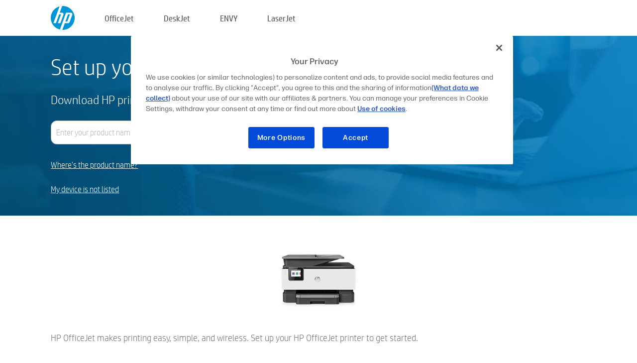

--- FILE ---
content_type: text/html;charset=UTF-8
request_url: https://123.hp.com/ca/en/printers/officejet;jsessionid=4287A77E77521CF48920EA7CCD85858E;jsessionid=717211816A96831A69654014D9F86F23;jsessionid=358BFF339FE0DDBB54C3EE1BFA15DE6F;jsessionid=247E9F04F42F90D1034CBB097731F62D;jsessionid=6DADA27C66934B7D20125C37536557C3;jsessionid=8E8D27109ECFBC5B375612E285F453E7;jsessionid=B06D88A8427BCF397462D06CC7DA598A;jsessionid=B9ADFF5BA65DE85F2A31142489668FAD;jsessionid=ECD0F2F79D37A5EC5778DA1F965F92DB;jsessionid=8969FD76B28A84905F45C37E9E44CC4A;jsessionid=D8926875B29D3AFB7EA1ED7DC582AE11;jsessionid=BC35677E4DDD24D373E6641254652FB9;jsessionid=625F3DE5D7882F5D18D3E9C12BF7CA00;jsessionid=D9ACF762DF2A54627DC195869D80475F;jsessionid=635DBEAA25FFE73E3B996578FD26057D
body_size: 27240
content:
<!doctype html>
<html
  country="CA" lang="en" dir="ltr"
>
  <head>
    
    <meta content="IE=edge" http-equiv="X-UA-Compatible" />
    <meta content="hpi" name="company_code" />
    <meta content="IPG" name="bu" />
    <meta content="text/html; charset=UTF-8" http-equiv="Content-Type" />
    <!-- <meta content="Welcome to the simplest way to setup your printer from a computer or mobile device. Easily download software, connect to a network, and print across devices." name="description" /> -->
    <meta name="description" content="Welcome to the HP® Official website to setup your printer. Get started with your new printer by downloading the software. You will be able to connect the printer to a network and print across devices." />
    <meta content="hpexpnontridion" name="hp_design_version" />
    <meta
      content="hp drivers, hp driver, hp downloads, hp download drivers, hp printer drivers, hp printers drivers, hp scanner drivers, hp printer driver, hp print drivers, hp printer drivers download"
      name="keywords"
    />
    <meta content="support.drivers" name="lifecycle" />
    <meta content="Solutions" name="page_content" />
    <meta content="follow, index" name="robots" />
    <meta content="Segment Neutral" name="segment" />
    <meta name="target_country" content="ca" />
    <meta content=" R11849 " name="web_section_id" />
    <meta content="True" name="HandheldFriendly" />
    <meta content="width=device-width, initial-scale=1.0" name="viewport" />

    <!-- CSS  -->
    <link media="screen" rel="stylesheet" href="/resources/assets/css/page/123fontstyles.css" />
    <link media="screen" rel="stylesheet" href="/resources/assets/dist/application.min.css" />
    <link rel="stylesheet" href="/resources/assets/css/vendor/jquery.typeahead.min.css" type="text/css" />

    <!--  JavaScript -->
    <script src="/resources/assets/js/vendor/jquery/jquery-3.7.1.min.js"></script>

    <script defer="defer" src="/resources/assets/js/vendor/jquery/can.jquery.min.js" type="text/javascript"></script>

    <script async src="//www.hp.com/cma/ng/lib/exceptions/privacy-banner.js"></script>
    <script defer="defer" src="/resources/assets/js/page/tooltipster.main.min.js" type="text/javascript"></script>
    <script
      defer="defer"
      src="/resources/assets/js/page/tooltipster.bundle.min.js"
      type="text/javascript"
    ></script>
    <script defer="defer" src="https://www8.hp.com/caas/header-footer/ca/en/default/latest.r?contentType=js&amp;hide_country_selector=true" type="text/javascript"></script>
    <script defer="defer" src="/resources/assets/js/vendor/base.min.js" type="text/javascript"></script>
    <script defer="defer" src="/resources/assets/dist/application.min.js" type="text/javascript"></script>

    <script type="text/javascript">
      //UDL Analytics - GTM tag
      (function (w, d, s, l, i) {
        w[l] = w[l] || [];
        w[l].push({
          "gtm.start": new Date().getTime(),
          event: "gtm.js",
        });
        var f = d.getElementsByTagName(s)[0],
          j = d.createElement(s),
          dl = l != "dataLayer" ? "&amp;l=" + l : "";
        j.async = true;
        j.src = "https://www.googletagmanager.com/gtm.js?id=" + i + dl;
        f.parentNode.insertBefore(j, f);
      })(window, document, "script", "dataLayer", "GTM-MZXB4R4");
    </script>
  
    <title>123.hp.com - Printer setup from the HP® Official site</title>
    <link rel="stylesheet" href="/resources/assets/css/page/flex-design.css" type="text/css" />
    <link rel="stylesheet" href="/resources/assets/css/page/index.css" type="text/css" />
    <link rel="stylesheet" href="/resources/assets/css/vendor/owlCarousel/owl.carousel.css" type="text/css" />
    <link
      rel="stylesheet"
      href="/resources/assets/css/vendor/owlCarousel/owl.theme.default.css"
      type="text/css"
    />
    <script defer="defer" src="/resources/assets/js/page/index.js" type="text/javascript"></script>
    <script src="https://cdn.optimizely.com/js/11773710518.js"></script>
    <script
      defer="defer"
      src="/resources/assets/js/vendor/jquery/jquery.typeahead.min.js"
      type="text/javascript"
    ></script>
    <script
      defer="defer"
      src="/resources/assets/js/vendor/owlCarousel/owl.carousel.js"
      type="text/javascript"
    ></script>

    <script type="application/ld+json">
      {
        "@context": "http://schema.org",
        "@type": "WebSite",
        "url": "https://123.hp.com",
        "about": {
          "@id": "http://www.hp.com/#organization",
          "@type": "Organization",
          "url": "https://123.hp.com",
          "brand": "HP Inc",
          "logo": "https://123.hp.com/resources/assets/img/hp-logo.svg"
        },
        "mainEntityOfPage": {
          "@type": "TechArticle",
          "keywords": "HP, Printer, Driver, Setup, 123",
          "headline": "Set up your HP OfficeJet Printer ",
          "articleBody": "HP OfficeJet makes printing easy, simple, and wireless. Set up your HP OfficeJet printer to get started. ",
          "image": "https://123.hp.com/resources/assets/img/DJPrinters.png",
          "datePublished": "Fri, 27 Nov 2015 23:25:04 GMT",
          "potentialAction": {
            "@type": "SearchAction",
            "agent": {
              "@type": "Person",
              "name": "Customer"
            }
          },
          "about": {
            "@id": "http://www.hp.com/#printers",
            "@type": "SomeProducts",
            "description": "HP Printers 123 HP Printer Setup",
            "manufacturer": "HP",
            "logo": "https://123.hp.com/resources/assets/img/hp-logo.svg",
            "brand": "HP Inc"
          }
        }
      }
    </script>
    <script type="text/javascript">
      //<![CDATA[
      //UDL Analytics - data layer
      var isFromSetup = null;
      var isSourceMacCD = null;
      var isFamilyPage = true;

      if (isFromSetup === true) {
      	dataLayer.push({
      		event: "e_pageView",
      		pageNameL5: "search_mainpage_setup",
      	});
      } else if (isSourceMacCD === true) {
      	dataLayer.push({
      		event: "e_pageView",
      		pageNameL5: "search_mainpage_maccd",
      	});
      } else if (isFamilyPage === true) {
      	var familyName = "officejet".toLowerCase();
      	dataLayer.push({
      		event: "e_pageView",
      		pageNameL5: "search_family_" + familyName,
      	});
      } else {
      	dataLayer.push({
      		event: "e_pageView",
      		pageNameL5: "search_mainpage",
      	});
      }

      //]]>
    </script>
  </head>
  <body>
    <div
      class="header-123"
      id="header-123"
    >
      <div class="header-container">
        <div class="hp-logo">
          <a
            href="/ca/en/"
            title="123.hp.com - Printer setup from the HP® Official site"
          >
            <img alt="123.hp.com - Printer setup from the HP® Official site" src="/resources/assets/img/hp-logo.svg" />
          </a>
        </div>
        <ul class="header-menu">
          <li>
            <a href="/ca/en/printers/officejet"
              >OfficeJet</a
            >
          </li>
          <li>
            <a href="/ca/en/printers/deskjet"
              >DeskJet</a
            >
          </li>
          <li>
            <a href="/ca/en/printers/envy">ENVY</a>
          </li>
          <li>
            <a href="/ca/en/printers/laserjet"
              >LaserJet</a
            >
          </li>
        </ul>
      </div>
    </div>
    <div>
      <input id="deviceId" type="hidden" value="" />
      <input id="languageDirection" value="ltr" type="hidden" />
      <input id="gotoHPUrl" value="https://h20180.www2.hp.com/apps/Nav?h_product=known&amp;h_client=S-A-10020-1&amp;h_lang=en&amp;h_cc=ca&amp;h_pagetype=s-002" type="hidden" />
      <input id="localePath" value="/ca/en" type="hidden" />
      <input id="printerSetupUrl" value="https://support.hp.com/ca-en/printer-setup" type="hidden" />
      <input id="printerImageUrl" value="/resources/printer_images/OJ9010SERIES/290x245.png" type="hidden" />
    </div>
    <div id="one23-overlay">
      <div class="carousel-overlay-content" id="overlayCarousel">
        <button aria-label="Close" class="close icon" data-dismiss="modal" id="closeCarousel" type="button"></button>
        <p id="findPrinter">Find the product name on the front of the printer, on a label inside the printer or on the packaging.</p>
        <div class="owl-carousel owl-theme">
          <div class="item">
            <img src="/resources/assets/img/printers_names_3M_printer.png" />
          </div>
          <div class="item">
            <img src="/resources/assets/img/printers_names_vasari_printer.png" />
          </div>
          <div class="item">
            <img src="/resources/assets/img/printers_names_horizon_printer.png" />
          </div>
          <div class="item">
            <img src="/resources/assets/img/printers_names_taccola_printer.png" />
          </div>
          <div class="item">
            <img src="/resources/assets/img/printers_names_box.png" />
          </div>
        </div>
      </div>
    </div>
    <main class="vertical">
      <div class="standard-bg horizontal centered top-content shrink-off">
        <div class="main-content vertical has-side-content">
          <div class="page-header vertical centered shrink-off">
            <div>Set up your HP OfficeJet Printer </div>
          </div>
          <div class="sub-header">Download HP printer software here to set up your HP OfficeJet printer. </div>
          <div id="ljAlertMessage">&nbsp;</div>
          <div id="printerlist-content" class="horizontal">
            <div class="searchbar input">
              <form action="" id="typeahead-form" name="typeahead-form">
                <div class="typeahead__container">
                  <div class="typeahead__field">
                    <span class="typeahead__query">
                      <span class="input-cancel"></span>
                      <input
                        autocomplete="off"
                        class="js-typeahead"
                        id="printer-searchlist"
                        name="printer-searchlist"
                        required="required"
                        spellcheck="false"
                        title="Please fill out this field."
                        type="search"
                        placeholder="Enter your product name here. For example: &quot;OfficeJet 9010&quot;"
                      />
                    </span>
                  </div>
                </div>
              </form>
            </div>
            <div class="searchbar button">
              <a id="btn-begin-link">
                <button class="btn" disabled id="btn-begin">Next</button>
              </a>
            </div>
          </div>
          <div class="whereis-printer-model">
            <div id="whereis-printer-model-heading">
              <a
                class="tooltip"
                id="whereis-printer-model-label"
              >Where&#39;s the product name?</a>
            </div>
            <div
              class="no-device"
              id="device-not-listed"
            ><a href="/devices/OTHER-PRINTERS">My device is not listed</a></div>
          </div>
        </div>
      </div>
      <div class="horizontal centered">
        <div class="main-content vertical bottom">
          <div class="vertical">
            <div class="side-images always-visible printer-container">
              <img
                alt="printer"
                class="welcome-selected-printer"
                id="printers-image"
                src="/resources/printer_images/OJ9010SERIES/290x245.png"
              />
            </div>
            <div class="vertical main-text bottom-text">
              <div id="copy1">HP OfficeJet makes printing easy, simple, and wireless. Set up your HP OfficeJet printer to get started. </div>
              <div class="support-item">
                <div class="support-header horizontal">
                  <div class="support-header-icon">
                    <img src="/resources/assets/img/person_assist.svg" />
                  </div>
                  <div class="support-header-note main-text" id="copy2">Need additional help with setup? Visit <a id="support-url">HP Support</a></div>
                </div>
              </div>
            </div>
          </div>
          <div id="country-selector-container">
      <div
        id="country-selector"
      >
        <i
          id="tooltip-image"
          class="sprite-sheet-flags sprite-flag sprite-flag-ca"
        ></i>
        <a class="tooltip country-tooltip" id="tooltip-text">Canada</a>
        <div class="down-tooltip" id="country-selector-tooltip" style="left: 0px; bottom: 35px; display: none">
          <div id="supported-countries">
      <div>
        <div>
          <div class="country-selector-header">Select your location/language</div>
          <table class="country-selector-table">
            <!-- Row 1 -->
            <tr>
              <td id="country-item">
      <div>
        <i
          class="sprite-sheet-flags sprite-flag sprite-flag-au"
        ></i>
        <a
          href="/au/en/printers/officejet;jsessionid=4287A77E77521CF48920EA7CCD85858E;jsessionid=717211816A96831A69654014D9F86F23;jsessionid=358BFF339FE0DDBB54C3EE1BFA15DE6F;jsessionid=247E9F04F42F90D1034CBB097731F62D;jsessionid=6DADA27C66934B7D20125C37536557C3;jsessionid=8E8D27109ECFBC5B375612E285F453E7;jsessionid=B06D88A8427BCF397462D06CC7DA598A;jsessionid=B9ADFF5BA65DE85F2A31142489668FAD;jsessionid=ECD0F2F79D37A5EC5778DA1F965F92DB;jsessionid=8969FD76B28A84905F45C37E9E44CC4A;jsessionid=D8926875B29D3AFB7EA1ED7DC582AE11;jsessionid=BC35677E4DDD24D373E6641254652FB9;jsessionid=625F3DE5D7882F5D18D3E9C12BF7CA00;jsessionid=D9ACF762DF2A54627DC195869D80475F;jsessionid=635DBEAA25FFE73E3B996578FD26057D"
          id="au_en"
        >Australia</a>
      </div>
    </td>
              <td id="country-item">
      <div>
        <i
          class="sprite-sheet-flags sprite-flag sprite-flag-in"
        ></i>
        <a
          href="/in/en/printers/officejet;jsessionid=4287A77E77521CF48920EA7CCD85858E;jsessionid=717211816A96831A69654014D9F86F23;jsessionid=358BFF339FE0DDBB54C3EE1BFA15DE6F;jsessionid=247E9F04F42F90D1034CBB097731F62D;jsessionid=6DADA27C66934B7D20125C37536557C3;jsessionid=8E8D27109ECFBC5B375612E285F453E7;jsessionid=B06D88A8427BCF397462D06CC7DA598A;jsessionid=B9ADFF5BA65DE85F2A31142489668FAD;jsessionid=ECD0F2F79D37A5EC5778DA1F965F92DB;jsessionid=8969FD76B28A84905F45C37E9E44CC4A;jsessionid=D8926875B29D3AFB7EA1ED7DC582AE11;jsessionid=BC35677E4DDD24D373E6641254652FB9;jsessionid=625F3DE5D7882F5D18D3E9C12BF7CA00;jsessionid=D9ACF762DF2A54627DC195869D80475F;jsessionid=635DBEAA25FFE73E3B996578FD26057D"
          id="in_en"
        >India</a>
      </div>
    </td>
              <td id="country-item">
      <div>
        <i
          class="sprite-sheet-flags sprite-flag sprite-flag-pl"
        ></i>
        <a
          href="/pl/pl/printers/officejet;jsessionid=4287A77E77521CF48920EA7CCD85858E;jsessionid=717211816A96831A69654014D9F86F23;jsessionid=358BFF339FE0DDBB54C3EE1BFA15DE6F;jsessionid=247E9F04F42F90D1034CBB097731F62D;jsessionid=6DADA27C66934B7D20125C37536557C3;jsessionid=8E8D27109ECFBC5B375612E285F453E7;jsessionid=B06D88A8427BCF397462D06CC7DA598A;jsessionid=B9ADFF5BA65DE85F2A31142489668FAD;jsessionid=ECD0F2F79D37A5EC5778DA1F965F92DB;jsessionid=8969FD76B28A84905F45C37E9E44CC4A;jsessionid=D8926875B29D3AFB7EA1ED7DC582AE11;jsessionid=BC35677E4DDD24D373E6641254652FB9;jsessionid=625F3DE5D7882F5D18D3E9C12BF7CA00;jsessionid=D9ACF762DF2A54627DC195869D80475F;jsessionid=635DBEAA25FFE73E3B996578FD26057D"
          id="pl_pl"
        >Polska</a>
      </div>
    </td>
              <td id="country-item">
      <div>
        <i
          class="sprite-sheet-flags sprite-flag sprite-flag-us"
        ></i>
        <a
          href="/us/en/printers/officejet;jsessionid=4287A77E77521CF48920EA7CCD85858E;jsessionid=717211816A96831A69654014D9F86F23;jsessionid=358BFF339FE0DDBB54C3EE1BFA15DE6F;jsessionid=247E9F04F42F90D1034CBB097731F62D;jsessionid=6DADA27C66934B7D20125C37536557C3;jsessionid=8E8D27109ECFBC5B375612E285F453E7;jsessionid=B06D88A8427BCF397462D06CC7DA598A;jsessionid=B9ADFF5BA65DE85F2A31142489668FAD;jsessionid=ECD0F2F79D37A5EC5778DA1F965F92DB;jsessionid=8969FD76B28A84905F45C37E9E44CC4A;jsessionid=D8926875B29D3AFB7EA1ED7DC582AE11;jsessionid=BC35677E4DDD24D373E6641254652FB9;jsessionid=625F3DE5D7882F5D18D3E9C12BF7CA00;jsessionid=D9ACF762DF2A54627DC195869D80475F;jsessionid=635DBEAA25FFE73E3B996578FD26057D"
          id="us_en"
        >United States</a>
      </div>
    </td>
            </tr>

            <!-- Row 2 -->
            <tr>
              <td id="country-item">
      <div>
        <i
          class="sprite-sheet-flags sprite-flag sprite-flag-at"
        ></i>
        <a
          href="/at/de/printers/officejet;jsessionid=4287A77E77521CF48920EA7CCD85858E;jsessionid=717211816A96831A69654014D9F86F23;jsessionid=358BFF339FE0DDBB54C3EE1BFA15DE6F;jsessionid=247E9F04F42F90D1034CBB097731F62D;jsessionid=6DADA27C66934B7D20125C37536557C3;jsessionid=8E8D27109ECFBC5B375612E285F453E7;jsessionid=B06D88A8427BCF397462D06CC7DA598A;jsessionid=B9ADFF5BA65DE85F2A31142489668FAD;jsessionid=ECD0F2F79D37A5EC5778DA1F965F92DB;jsessionid=8969FD76B28A84905F45C37E9E44CC4A;jsessionid=D8926875B29D3AFB7EA1ED7DC582AE11;jsessionid=BC35677E4DDD24D373E6641254652FB9;jsessionid=625F3DE5D7882F5D18D3E9C12BF7CA00;jsessionid=D9ACF762DF2A54627DC195869D80475F;jsessionid=635DBEAA25FFE73E3B996578FD26057D"
          id="at_de"
        >Austria</a>
      </div>
    </td>
              <td id="country-item">
      <div>
        <i
          class="sprite-sheet-flags sprite-flag sprite-flag-ie"
        ></i>
        <a
          href="/ie/en/printers/officejet;jsessionid=4287A77E77521CF48920EA7CCD85858E;jsessionid=717211816A96831A69654014D9F86F23;jsessionid=358BFF339FE0DDBB54C3EE1BFA15DE6F;jsessionid=247E9F04F42F90D1034CBB097731F62D;jsessionid=6DADA27C66934B7D20125C37536557C3;jsessionid=8E8D27109ECFBC5B375612E285F453E7;jsessionid=B06D88A8427BCF397462D06CC7DA598A;jsessionid=B9ADFF5BA65DE85F2A31142489668FAD;jsessionid=ECD0F2F79D37A5EC5778DA1F965F92DB;jsessionid=8969FD76B28A84905F45C37E9E44CC4A;jsessionid=D8926875B29D3AFB7EA1ED7DC582AE11;jsessionid=BC35677E4DDD24D373E6641254652FB9;jsessionid=625F3DE5D7882F5D18D3E9C12BF7CA00;jsessionid=D9ACF762DF2A54627DC195869D80475F;jsessionid=635DBEAA25FFE73E3B996578FD26057D"
          id="ie_en"
        >Ireland</a>
      </div>
    </td>
              <td id="country-item">
      <div>
        <i
          class="sprite-sheet-flags sprite-flag sprite-flag-pt"
        ></i>
        <a
          href="/pt/pt/printers/officejet;jsessionid=4287A77E77521CF48920EA7CCD85858E;jsessionid=717211816A96831A69654014D9F86F23;jsessionid=358BFF339FE0DDBB54C3EE1BFA15DE6F;jsessionid=247E9F04F42F90D1034CBB097731F62D;jsessionid=6DADA27C66934B7D20125C37536557C3;jsessionid=8E8D27109ECFBC5B375612E285F453E7;jsessionid=B06D88A8427BCF397462D06CC7DA598A;jsessionid=B9ADFF5BA65DE85F2A31142489668FAD;jsessionid=ECD0F2F79D37A5EC5778DA1F965F92DB;jsessionid=8969FD76B28A84905F45C37E9E44CC4A;jsessionid=D8926875B29D3AFB7EA1ED7DC582AE11;jsessionid=BC35677E4DDD24D373E6641254652FB9;jsessionid=625F3DE5D7882F5D18D3E9C12BF7CA00;jsessionid=D9ACF762DF2A54627DC195869D80475F;jsessionid=635DBEAA25FFE73E3B996578FD26057D"
          id="pt_pt"
        >Portugal</a>
      </div>
    </td>
              <td id="country-item">
      <div>
        <i
          class="sprite-sheet-flags sprite-flag sprite-flag-bg"
        ></i>
        <a
          href="/bg/bg/printers/officejet;jsessionid=4287A77E77521CF48920EA7CCD85858E;jsessionid=717211816A96831A69654014D9F86F23;jsessionid=358BFF339FE0DDBB54C3EE1BFA15DE6F;jsessionid=247E9F04F42F90D1034CBB097731F62D;jsessionid=6DADA27C66934B7D20125C37536557C3;jsessionid=8E8D27109ECFBC5B375612E285F453E7;jsessionid=B06D88A8427BCF397462D06CC7DA598A;jsessionid=B9ADFF5BA65DE85F2A31142489668FAD;jsessionid=ECD0F2F79D37A5EC5778DA1F965F92DB;jsessionid=8969FD76B28A84905F45C37E9E44CC4A;jsessionid=D8926875B29D3AFB7EA1ED7DC582AE11;jsessionid=BC35677E4DDD24D373E6641254652FB9;jsessionid=625F3DE5D7882F5D18D3E9C12BF7CA00;jsessionid=D9ACF762DF2A54627DC195869D80475F;jsessionid=635DBEAA25FFE73E3B996578FD26057D"
          id="bg_bg"
        >България</a>
      </div>
    </td>
            </tr>

            <!-- Row 3 -->
            <tr>
              <td id="country-item">
      <div>
        <i
          class="sprite-sheet-flags sprite-flag sprite-flag-be"
        ></i>
        <a
          href="/be/nl/printers/officejet;jsessionid=4287A77E77521CF48920EA7CCD85858E;jsessionid=717211816A96831A69654014D9F86F23;jsessionid=358BFF339FE0DDBB54C3EE1BFA15DE6F;jsessionid=247E9F04F42F90D1034CBB097731F62D;jsessionid=6DADA27C66934B7D20125C37536557C3;jsessionid=8E8D27109ECFBC5B375612E285F453E7;jsessionid=B06D88A8427BCF397462D06CC7DA598A;jsessionid=B9ADFF5BA65DE85F2A31142489668FAD;jsessionid=ECD0F2F79D37A5EC5778DA1F965F92DB;jsessionid=8969FD76B28A84905F45C37E9E44CC4A;jsessionid=D8926875B29D3AFB7EA1ED7DC582AE11;jsessionid=BC35677E4DDD24D373E6641254652FB9;jsessionid=625F3DE5D7882F5D18D3E9C12BF7CA00;jsessionid=D9ACF762DF2A54627DC195869D80475F;jsessionid=635DBEAA25FFE73E3B996578FD26057D"
          id="be_nl"
        >België</a>
      </div>
    </td>
              <td id="country-item">
      <div>
        <i
          class="sprite-sheet-flags sprite-flag sprite-flag-it"
        ></i>
        <a
          href="/it/it/printers/officejet;jsessionid=4287A77E77521CF48920EA7CCD85858E;jsessionid=717211816A96831A69654014D9F86F23;jsessionid=358BFF339FE0DDBB54C3EE1BFA15DE6F;jsessionid=247E9F04F42F90D1034CBB097731F62D;jsessionid=6DADA27C66934B7D20125C37536557C3;jsessionid=8E8D27109ECFBC5B375612E285F453E7;jsessionid=B06D88A8427BCF397462D06CC7DA598A;jsessionid=B9ADFF5BA65DE85F2A31142489668FAD;jsessionid=ECD0F2F79D37A5EC5778DA1F965F92DB;jsessionid=8969FD76B28A84905F45C37E9E44CC4A;jsessionid=D8926875B29D3AFB7EA1ED7DC582AE11;jsessionid=BC35677E4DDD24D373E6641254652FB9;jsessionid=625F3DE5D7882F5D18D3E9C12BF7CA00;jsessionid=D9ACF762DF2A54627DC195869D80475F;jsessionid=635DBEAA25FFE73E3B996578FD26057D"
          id="it_it"
        >Italia</a>
      </div>
    </td>
              <td id="country-item">
      <div>
        <i
          class="sprite-sheet-flags sprite-flag sprite-flag-pr"
        ></i>
        <a
          href="/pr/en/printers/officejet;jsessionid=4287A77E77521CF48920EA7CCD85858E;jsessionid=717211816A96831A69654014D9F86F23;jsessionid=358BFF339FE0DDBB54C3EE1BFA15DE6F;jsessionid=247E9F04F42F90D1034CBB097731F62D;jsessionid=6DADA27C66934B7D20125C37536557C3;jsessionid=8E8D27109ECFBC5B375612E285F453E7;jsessionid=B06D88A8427BCF397462D06CC7DA598A;jsessionid=B9ADFF5BA65DE85F2A31142489668FAD;jsessionid=ECD0F2F79D37A5EC5778DA1F965F92DB;jsessionid=8969FD76B28A84905F45C37E9E44CC4A;jsessionid=D8926875B29D3AFB7EA1ED7DC582AE11;jsessionid=BC35677E4DDD24D373E6641254652FB9;jsessionid=625F3DE5D7882F5D18D3E9C12BF7CA00;jsessionid=D9ACF762DF2A54627DC195869D80475F;jsessionid=635DBEAA25FFE73E3B996578FD26057D"
          id="pr_en"
        >Puerto Rico</a>
      </div>
    </td>
              <td id="country-item">
      <div>
        <i
          class="sprite-sheet-flags sprite-flag sprite-flag-gr"
        ></i>
        <a
          href="/gr/el/printers/officejet;jsessionid=4287A77E77521CF48920EA7CCD85858E;jsessionid=717211816A96831A69654014D9F86F23;jsessionid=358BFF339FE0DDBB54C3EE1BFA15DE6F;jsessionid=247E9F04F42F90D1034CBB097731F62D;jsessionid=6DADA27C66934B7D20125C37536557C3;jsessionid=8E8D27109ECFBC5B375612E285F453E7;jsessionid=B06D88A8427BCF397462D06CC7DA598A;jsessionid=B9ADFF5BA65DE85F2A31142489668FAD;jsessionid=ECD0F2F79D37A5EC5778DA1F965F92DB;jsessionid=8969FD76B28A84905F45C37E9E44CC4A;jsessionid=D8926875B29D3AFB7EA1ED7DC582AE11;jsessionid=BC35677E4DDD24D373E6641254652FB9;jsessionid=625F3DE5D7882F5D18D3E9C12BF7CA00;jsessionid=D9ACF762DF2A54627DC195869D80475F;jsessionid=635DBEAA25FFE73E3B996578FD26057D"
          id="gr_el"
        >Ελλάδα</a>
      </div>
    </td>
            </tr>

            <!-- Row 4 -->
            <tr>
              <td id="country-item">
      <div>
        <i
          class="sprite-sheet-flags sprite-flag sprite-flag-be"
        ></i>
        <a
          href="/be/fr/printers/officejet;jsessionid=4287A77E77521CF48920EA7CCD85858E;jsessionid=717211816A96831A69654014D9F86F23;jsessionid=358BFF339FE0DDBB54C3EE1BFA15DE6F;jsessionid=247E9F04F42F90D1034CBB097731F62D;jsessionid=6DADA27C66934B7D20125C37536557C3;jsessionid=8E8D27109ECFBC5B375612E285F453E7;jsessionid=B06D88A8427BCF397462D06CC7DA598A;jsessionid=B9ADFF5BA65DE85F2A31142489668FAD;jsessionid=ECD0F2F79D37A5EC5778DA1F965F92DB;jsessionid=8969FD76B28A84905F45C37E9E44CC4A;jsessionid=D8926875B29D3AFB7EA1ED7DC582AE11;jsessionid=BC35677E4DDD24D373E6641254652FB9;jsessionid=625F3DE5D7882F5D18D3E9C12BF7CA00;jsessionid=D9ACF762DF2A54627DC195869D80475F;jsessionid=635DBEAA25FFE73E3B996578FD26057D"
          id="be_fr"
        >Belgique</a>
      </div>
    </td>
              <td id="country-item">
      <div>
        <i
          class="sprite-sheet-flags sprite-flag sprite-flag-lv"
        ></i>
        <a
          href="/lv/lv/printers/officejet;jsessionid=4287A77E77521CF48920EA7CCD85858E;jsessionid=717211816A96831A69654014D9F86F23;jsessionid=358BFF339FE0DDBB54C3EE1BFA15DE6F;jsessionid=247E9F04F42F90D1034CBB097731F62D;jsessionid=6DADA27C66934B7D20125C37536557C3;jsessionid=8E8D27109ECFBC5B375612E285F453E7;jsessionid=B06D88A8427BCF397462D06CC7DA598A;jsessionid=B9ADFF5BA65DE85F2A31142489668FAD;jsessionid=ECD0F2F79D37A5EC5778DA1F965F92DB;jsessionid=8969FD76B28A84905F45C37E9E44CC4A;jsessionid=D8926875B29D3AFB7EA1ED7DC582AE11;jsessionid=BC35677E4DDD24D373E6641254652FB9;jsessionid=625F3DE5D7882F5D18D3E9C12BF7CA00;jsessionid=D9ACF762DF2A54627DC195869D80475F;jsessionid=635DBEAA25FFE73E3B996578FD26057D"
          id="lv_lv"
        >Latvija</a>
      </div>
    </td>
              <td id="country-item">
      <div>
        <i
          class="sprite-sheet-flags sprite-flag sprite-flag-ro"
        ></i>
        <a
          href="/ro/ro/printers/officejet;jsessionid=4287A77E77521CF48920EA7CCD85858E;jsessionid=717211816A96831A69654014D9F86F23;jsessionid=358BFF339FE0DDBB54C3EE1BFA15DE6F;jsessionid=247E9F04F42F90D1034CBB097731F62D;jsessionid=6DADA27C66934B7D20125C37536557C3;jsessionid=8E8D27109ECFBC5B375612E285F453E7;jsessionid=B06D88A8427BCF397462D06CC7DA598A;jsessionid=B9ADFF5BA65DE85F2A31142489668FAD;jsessionid=ECD0F2F79D37A5EC5778DA1F965F92DB;jsessionid=8969FD76B28A84905F45C37E9E44CC4A;jsessionid=D8926875B29D3AFB7EA1ED7DC582AE11;jsessionid=BC35677E4DDD24D373E6641254652FB9;jsessionid=625F3DE5D7882F5D18D3E9C12BF7CA00;jsessionid=D9ACF762DF2A54627DC195869D80475F;jsessionid=635DBEAA25FFE73E3B996578FD26057D"
          id="ro_ro"
        >România</a>
      </div>
    </td>
              <td id="country-item">
      <div>
        <i
          class="sprite-sheet-flags sprite-flag sprite-flag-cy"
        ></i>
        <a
          href="/cy/el/printers/officejet;jsessionid=4287A77E77521CF48920EA7CCD85858E;jsessionid=717211816A96831A69654014D9F86F23;jsessionid=358BFF339FE0DDBB54C3EE1BFA15DE6F;jsessionid=247E9F04F42F90D1034CBB097731F62D;jsessionid=6DADA27C66934B7D20125C37536557C3;jsessionid=8E8D27109ECFBC5B375612E285F453E7;jsessionid=B06D88A8427BCF397462D06CC7DA598A;jsessionid=B9ADFF5BA65DE85F2A31142489668FAD;jsessionid=ECD0F2F79D37A5EC5778DA1F965F92DB;jsessionid=8969FD76B28A84905F45C37E9E44CC4A;jsessionid=D8926875B29D3AFB7EA1ED7DC582AE11;jsessionid=BC35677E4DDD24D373E6641254652FB9;jsessionid=625F3DE5D7882F5D18D3E9C12BF7CA00;jsessionid=D9ACF762DF2A54627DC195869D80475F;jsessionid=635DBEAA25FFE73E3B996578FD26057D"
          id="cy_el"
        >Κύπρος</a>
      </div>
    </td>
            </tr>

            <!-- Row 5 -->
            <tr>
              <td id="country-item">
      <div>
        <i
          class="sprite-sheet-flags sprite-flag sprite-flag-br"
        ></i>
        <a
          href="/br/pt/printers/officejet;jsessionid=4287A77E77521CF48920EA7CCD85858E;jsessionid=717211816A96831A69654014D9F86F23;jsessionid=358BFF339FE0DDBB54C3EE1BFA15DE6F;jsessionid=247E9F04F42F90D1034CBB097731F62D;jsessionid=6DADA27C66934B7D20125C37536557C3;jsessionid=8E8D27109ECFBC5B375612E285F453E7;jsessionid=B06D88A8427BCF397462D06CC7DA598A;jsessionid=B9ADFF5BA65DE85F2A31142489668FAD;jsessionid=ECD0F2F79D37A5EC5778DA1F965F92DB;jsessionid=8969FD76B28A84905F45C37E9E44CC4A;jsessionid=D8926875B29D3AFB7EA1ED7DC582AE11;jsessionid=BC35677E4DDD24D373E6641254652FB9;jsessionid=625F3DE5D7882F5D18D3E9C12BF7CA00;jsessionid=D9ACF762DF2A54627DC195869D80475F;jsessionid=635DBEAA25FFE73E3B996578FD26057D"
          id="br_pt"
        >Brasil</a>
      </div>
    </td>
              <td id="country-item">
      <div>
        <i
          class="sprite-sheet-flags sprite-flag sprite-flag-lt"
        ></i>
        <a
          href="/lt/lt/printers/officejet;jsessionid=4287A77E77521CF48920EA7CCD85858E;jsessionid=717211816A96831A69654014D9F86F23;jsessionid=358BFF339FE0DDBB54C3EE1BFA15DE6F;jsessionid=247E9F04F42F90D1034CBB097731F62D;jsessionid=6DADA27C66934B7D20125C37536557C3;jsessionid=8E8D27109ECFBC5B375612E285F453E7;jsessionid=B06D88A8427BCF397462D06CC7DA598A;jsessionid=B9ADFF5BA65DE85F2A31142489668FAD;jsessionid=ECD0F2F79D37A5EC5778DA1F965F92DB;jsessionid=8969FD76B28A84905F45C37E9E44CC4A;jsessionid=D8926875B29D3AFB7EA1ED7DC582AE11;jsessionid=BC35677E4DDD24D373E6641254652FB9;jsessionid=625F3DE5D7882F5D18D3E9C12BF7CA00;jsessionid=D9ACF762DF2A54627DC195869D80475F;jsessionid=635DBEAA25FFE73E3B996578FD26057D"
          id="lt_lt"
        >Lietuva</a>
      </div>
    </td>
              <td id="country-item">
      <div>
        <i
          class="sprite-sheet-flags sprite-flag sprite-flag-ch"
        ></i>
        <a
          href="/ch/de/printers/officejet;jsessionid=4287A77E77521CF48920EA7CCD85858E;jsessionid=717211816A96831A69654014D9F86F23;jsessionid=358BFF339FE0DDBB54C3EE1BFA15DE6F;jsessionid=247E9F04F42F90D1034CBB097731F62D;jsessionid=6DADA27C66934B7D20125C37536557C3;jsessionid=8E8D27109ECFBC5B375612E285F453E7;jsessionid=B06D88A8427BCF397462D06CC7DA598A;jsessionid=B9ADFF5BA65DE85F2A31142489668FAD;jsessionid=ECD0F2F79D37A5EC5778DA1F965F92DB;jsessionid=8969FD76B28A84905F45C37E9E44CC4A;jsessionid=D8926875B29D3AFB7EA1ED7DC582AE11;jsessionid=BC35677E4DDD24D373E6641254652FB9;jsessionid=625F3DE5D7882F5D18D3E9C12BF7CA00;jsessionid=D9ACF762DF2A54627DC195869D80475F;jsessionid=635DBEAA25FFE73E3B996578FD26057D"
          id="ch_de"
        >Schweiz</a>
      </div>
    </td>
              <td id="country-item">
      <div>
        <i
          class="sprite-sheet-flags sprite-flag sprite-flag-ru"
        ></i>
        <a
          href="/ru/ru/printers/officejet;jsessionid=4287A77E77521CF48920EA7CCD85858E;jsessionid=717211816A96831A69654014D9F86F23;jsessionid=358BFF339FE0DDBB54C3EE1BFA15DE6F;jsessionid=247E9F04F42F90D1034CBB097731F62D;jsessionid=6DADA27C66934B7D20125C37536557C3;jsessionid=8E8D27109ECFBC5B375612E285F453E7;jsessionid=B06D88A8427BCF397462D06CC7DA598A;jsessionid=B9ADFF5BA65DE85F2A31142489668FAD;jsessionid=ECD0F2F79D37A5EC5778DA1F965F92DB;jsessionid=8969FD76B28A84905F45C37E9E44CC4A;jsessionid=D8926875B29D3AFB7EA1ED7DC582AE11;jsessionid=BC35677E4DDD24D373E6641254652FB9;jsessionid=625F3DE5D7882F5D18D3E9C12BF7CA00;jsessionid=D9ACF762DF2A54627DC195869D80475F;jsessionid=635DBEAA25FFE73E3B996578FD26057D"
          id="ru_ru"
        >Россия</a>
      </div>
    </td>
            </tr>

            <!-- Row 6 -->
            <tr>
              <td id="country-item">
      <div>
        <i
          class="sprite-sheet-flags sprite-flag sprite-flag-ca"
        ></i>
        <a
          href="/ca/en/printers/officejet;jsessionid=4287A77E77521CF48920EA7CCD85858E;jsessionid=717211816A96831A69654014D9F86F23;jsessionid=358BFF339FE0DDBB54C3EE1BFA15DE6F;jsessionid=247E9F04F42F90D1034CBB097731F62D;jsessionid=6DADA27C66934B7D20125C37536557C3;jsessionid=8E8D27109ECFBC5B375612E285F453E7;jsessionid=B06D88A8427BCF397462D06CC7DA598A;jsessionid=B9ADFF5BA65DE85F2A31142489668FAD;jsessionid=ECD0F2F79D37A5EC5778DA1F965F92DB;jsessionid=8969FD76B28A84905F45C37E9E44CC4A;jsessionid=D8926875B29D3AFB7EA1ED7DC582AE11;jsessionid=BC35677E4DDD24D373E6641254652FB9;jsessionid=625F3DE5D7882F5D18D3E9C12BF7CA00;jsessionid=D9ACF762DF2A54627DC195869D80475F;jsessionid=635DBEAA25FFE73E3B996578FD26057D"
          id="ca_en"
        >Canada</a>
      </div>
    </td>
              <td id="country-item">
      <div>
        <i
          class="sprite-sheet-flags sprite-flag sprite-flag-lu"
        ></i>
        <a
          href="/lu/fr/printers/officejet;jsessionid=4287A77E77521CF48920EA7CCD85858E;jsessionid=717211816A96831A69654014D9F86F23;jsessionid=358BFF339FE0DDBB54C3EE1BFA15DE6F;jsessionid=247E9F04F42F90D1034CBB097731F62D;jsessionid=6DADA27C66934B7D20125C37536557C3;jsessionid=8E8D27109ECFBC5B375612E285F453E7;jsessionid=B06D88A8427BCF397462D06CC7DA598A;jsessionid=B9ADFF5BA65DE85F2A31142489668FAD;jsessionid=ECD0F2F79D37A5EC5778DA1F965F92DB;jsessionid=8969FD76B28A84905F45C37E9E44CC4A;jsessionid=D8926875B29D3AFB7EA1ED7DC582AE11;jsessionid=BC35677E4DDD24D373E6641254652FB9;jsessionid=625F3DE5D7882F5D18D3E9C12BF7CA00;jsessionid=D9ACF762DF2A54627DC195869D80475F;jsessionid=635DBEAA25FFE73E3B996578FD26057D"
          id="lu_fr"
        >Luxembourg</a>
      </div>
    </td>
              <td id="country-item">
      <div>
        <i
          class="sprite-sheet-flags sprite-flag sprite-flag-si"
        ></i>
        <a
          href="/si/sl/printers/officejet;jsessionid=4287A77E77521CF48920EA7CCD85858E;jsessionid=717211816A96831A69654014D9F86F23;jsessionid=358BFF339FE0DDBB54C3EE1BFA15DE6F;jsessionid=247E9F04F42F90D1034CBB097731F62D;jsessionid=6DADA27C66934B7D20125C37536557C3;jsessionid=8E8D27109ECFBC5B375612E285F453E7;jsessionid=B06D88A8427BCF397462D06CC7DA598A;jsessionid=B9ADFF5BA65DE85F2A31142489668FAD;jsessionid=ECD0F2F79D37A5EC5778DA1F965F92DB;jsessionid=8969FD76B28A84905F45C37E9E44CC4A;jsessionid=D8926875B29D3AFB7EA1ED7DC582AE11;jsessionid=BC35677E4DDD24D373E6641254652FB9;jsessionid=625F3DE5D7882F5D18D3E9C12BF7CA00;jsessionid=D9ACF762DF2A54627DC195869D80475F;jsessionid=635DBEAA25FFE73E3B996578FD26057D"
          id="si_sl"
        >Slovenija</a>
      </div>
    </td>
              <td id="country-item">
      <div>
        <i
          class="sprite-sheet-flags sprite-flag sprite-flag-il"
        ></i>
        <a
          href="/il/he/printers/officejet;jsessionid=4287A77E77521CF48920EA7CCD85858E;jsessionid=717211816A96831A69654014D9F86F23;jsessionid=358BFF339FE0DDBB54C3EE1BFA15DE6F;jsessionid=247E9F04F42F90D1034CBB097731F62D;jsessionid=6DADA27C66934B7D20125C37536557C3;jsessionid=8E8D27109ECFBC5B375612E285F453E7;jsessionid=B06D88A8427BCF397462D06CC7DA598A;jsessionid=B9ADFF5BA65DE85F2A31142489668FAD;jsessionid=ECD0F2F79D37A5EC5778DA1F965F92DB;jsessionid=8969FD76B28A84905F45C37E9E44CC4A;jsessionid=D8926875B29D3AFB7EA1ED7DC582AE11;jsessionid=BC35677E4DDD24D373E6641254652FB9;jsessionid=625F3DE5D7882F5D18D3E9C12BF7CA00;jsessionid=D9ACF762DF2A54627DC195869D80475F;jsessionid=635DBEAA25FFE73E3B996578FD26057D"
          id="il_he"
        >עברית</a>
      </div>
    </td>
            </tr>

            <!-- Row 7 -->
            <tr>
              <td id="country-item">
      <div>
        <i
          class="sprite-sheet-flags sprite-flag sprite-flag-ca"
        ></i>
        <a
          href="/ca/fr/printers/officejet;jsessionid=4287A77E77521CF48920EA7CCD85858E;jsessionid=717211816A96831A69654014D9F86F23;jsessionid=358BFF339FE0DDBB54C3EE1BFA15DE6F;jsessionid=247E9F04F42F90D1034CBB097731F62D;jsessionid=6DADA27C66934B7D20125C37536557C3;jsessionid=8E8D27109ECFBC5B375612E285F453E7;jsessionid=B06D88A8427BCF397462D06CC7DA598A;jsessionid=B9ADFF5BA65DE85F2A31142489668FAD;jsessionid=ECD0F2F79D37A5EC5778DA1F965F92DB;jsessionid=8969FD76B28A84905F45C37E9E44CC4A;jsessionid=D8926875B29D3AFB7EA1ED7DC582AE11;jsessionid=BC35677E4DDD24D373E6641254652FB9;jsessionid=625F3DE5D7882F5D18D3E9C12BF7CA00;jsessionid=D9ACF762DF2A54627DC195869D80475F;jsessionid=635DBEAA25FFE73E3B996578FD26057D"
          id="ca_fr"
        >Canada - Français</a>
      </div>
    </td>
              <td id="country-item">
      <div>
        <i
          class="sprite-sheet-flags sprite-flag sprite-flag-hu"
        ></i>
        <a
          href="/hu/hu/printers/officejet;jsessionid=4287A77E77521CF48920EA7CCD85858E;jsessionid=717211816A96831A69654014D9F86F23;jsessionid=358BFF339FE0DDBB54C3EE1BFA15DE6F;jsessionid=247E9F04F42F90D1034CBB097731F62D;jsessionid=6DADA27C66934B7D20125C37536557C3;jsessionid=8E8D27109ECFBC5B375612E285F453E7;jsessionid=B06D88A8427BCF397462D06CC7DA598A;jsessionid=B9ADFF5BA65DE85F2A31142489668FAD;jsessionid=ECD0F2F79D37A5EC5778DA1F965F92DB;jsessionid=8969FD76B28A84905F45C37E9E44CC4A;jsessionid=D8926875B29D3AFB7EA1ED7DC582AE11;jsessionid=BC35677E4DDD24D373E6641254652FB9;jsessionid=625F3DE5D7882F5D18D3E9C12BF7CA00;jsessionid=D9ACF762DF2A54627DC195869D80475F;jsessionid=635DBEAA25FFE73E3B996578FD26057D"
          id="hu_hu"
        >Magyarország</a>
      </div>
    </td>
              <td id="country-item">
      <div>
        <i
          class="sprite-sheet-flags sprite-flag sprite-flag-sk"
        ></i>
        <a
          href="/sk/sk/printers/officejet;jsessionid=4287A77E77521CF48920EA7CCD85858E;jsessionid=717211816A96831A69654014D9F86F23;jsessionid=358BFF339FE0DDBB54C3EE1BFA15DE6F;jsessionid=247E9F04F42F90D1034CBB097731F62D;jsessionid=6DADA27C66934B7D20125C37536557C3;jsessionid=8E8D27109ECFBC5B375612E285F453E7;jsessionid=B06D88A8427BCF397462D06CC7DA598A;jsessionid=B9ADFF5BA65DE85F2A31142489668FAD;jsessionid=ECD0F2F79D37A5EC5778DA1F965F92DB;jsessionid=8969FD76B28A84905F45C37E9E44CC4A;jsessionid=D8926875B29D3AFB7EA1ED7DC582AE11;jsessionid=BC35677E4DDD24D373E6641254652FB9;jsessionid=625F3DE5D7882F5D18D3E9C12BF7CA00;jsessionid=D9ACF762DF2A54627DC195869D80475F;jsessionid=635DBEAA25FFE73E3B996578FD26057D"
          id="sk_sk"
        >Slovensko</a>
      </div>
    </td>
              <td id="country-item">
      <div>
        <i
          class="sprite-sheet-flags sprite-flag sprite-flag-ae"
        ></i>
        <a
          href="/ae/ar/printers/officejet;jsessionid=4287A77E77521CF48920EA7CCD85858E;jsessionid=717211816A96831A69654014D9F86F23;jsessionid=358BFF339FE0DDBB54C3EE1BFA15DE6F;jsessionid=247E9F04F42F90D1034CBB097731F62D;jsessionid=6DADA27C66934B7D20125C37536557C3;jsessionid=8E8D27109ECFBC5B375612E285F453E7;jsessionid=B06D88A8427BCF397462D06CC7DA598A;jsessionid=B9ADFF5BA65DE85F2A31142489668FAD;jsessionid=ECD0F2F79D37A5EC5778DA1F965F92DB;jsessionid=8969FD76B28A84905F45C37E9E44CC4A;jsessionid=D8926875B29D3AFB7EA1ED7DC582AE11;jsessionid=BC35677E4DDD24D373E6641254652FB9;jsessionid=625F3DE5D7882F5D18D3E9C12BF7CA00;jsessionid=D9ACF762DF2A54627DC195869D80475F;jsessionid=635DBEAA25FFE73E3B996578FD26057D"
          id="ae_ar"
        >الشرق الأوسط</a>
      </div>
    </td>
            </tr>

            <!-- Row 8 -->
            <tr>
              <td id="country-item">
      <div>
        <i
          class="sprite-sheet-flags sprite-flag sprite-flag-cz"
        ></i>
        <a
          href="/cz/cs/printers/officejet;jsessionid=4287A77E77521CF48920EA7CCD85858E;jsessionid=717211816A96831A69654014D9F86F23;jsessionid=358BFF339FE0DDBB54C3EE1BFA15DE6F;jsessionid=247E9F04F42F90D1034CBB097731F62D;jsessionid=6DADA27C66934B7D20125C37536557C3;jsessionid=8E8D27109ECFBC5B375612E285F453E7;jsessionid=B06D88A8427BCF397462D06CC7DA598A;jsessionid=B9ADFF5BA65DE85F2A31142489668FAD;jsessionid=ECD0F2F79D37A5EC5778DA1F965F92DB;jsessionid=8969FD76B28A84905F45C37E9E44CC4A;jsessionid=D8926875B29D3AFB7EA1ED7DC582AE11;jsessionid=BC35677E4DDD24D373E6641254652FB9;jsessionid=625F3DE5D7882F5D18D3E9C12BF7CA00;jsessionid=D9ACF762DF2A54627DC195869D80475F;jsessionid=635DBEAA25FFE73E3B996578FD26057D"
          id="cz_cs"
        >Česká republika</a>
      </div>
    </td>
              <td id="country-item">
      <div>
        <i
          class="sprite-sheet-flags sprite-flag sprite-flag-mt"
        ></i>
        <a
          href="/mt/en/printers/officejet;jsessionid=4287A77E77521CF48920EA7CCD85858E;jsessionid=717211816A96831A69654014D9F86F23;jsessionid=358BFF339FE0DDBB54C3EE1BFA15DE6F;jsessionid=247E9F04F42F90D1034CBB097731F62D;jsessionid=6DADA27C66934B7D20125C37536557C3;jsessionid=8E8D27109ECFBC5B375612E285F453E7;jsessionid=B06D88A8427BCF397462D06CC7DA598A;jsessionid=B9ADFF5BA65DE85F2A31142489668FAD;jsessionid=ECD0F2F79D37A5EC5778DA1F965F92DB;jsessionid=8969FD76B28A84905F45C37E9E44CC4A;jsessionid=D8926875B29D3AFB7EA1ED7DC582AE11;jsessionid=BC35677E4DDD24D373E6641254652FB9;jsessionid=625F3DE5D7882F5D18D3E9C12BF7CA00;jsessionid=D9ACF762DF2A54627DC195869D80475F;jsessionid=635DBEAA25FFE73E3B996578FD26057D"
          id="mt_en"
        >Malta</a>
      </div>
    </td>
              <td id="country-item">
      <div>
        <i
          class="sprite-sheet-flags sprite-flag sprite-flag-ch"
        ></i>
        <a
          href="/ch/fr/printers/officejet;jsessionid=4287A77E77521CF48920EA7CCD85858E;jsessionid=717211816A96831A69654014D9F86F23;jsessionid=358BFF339FE0DDBB54C3EE1BFA15DE6F;jsessionid=247E9F04F42F90D1034CBB097731F62D;jsessionid=6DADA27C66934B7D20125C37536557C3;jsessionid=8E8D27109ECFBC5B375612E285F453E7;jsessionid=B06D88A8427BCF397462D06CC7DA598A;jsessionid=B9ADFF5BA65DE85F2A31142489668FAD;jsessionid=ECD0F2F79D37A5EC5778DA1F965F92DB;jsessionid=8969FD76B28A84905F45C37E9E44CC4A;jsessionid=D8926875B29D3AFB7EA1ED7DC582AE11;jsessionid=BC35677E4DDD24D373E6641254652FB9;jsessionid=625F3DE5D7882F5D18D3E9C12BF7CA00;jsessionid=D9ACF762DF2A54627DC195869D80475F;jsessionid=635DBEAA25FFE73E3B996578FD26057D"
          id="ch_fr"
        >Suisse</a>
      </div>
    </td>
              <td id="country-item">
      <div>
        <i
          class="sprite-sheet-flags sprite-flag sprite-flag-sa"
        ></i>
        <a
          href="/sa/ar/printers/officejet;jsessionid=4287A77E77521CF48920EA7CCD85858E;jsessionid=717211816A96831A69654014D9F86F23;jsessionid=358BFF339FE0DDBB54C3EE1BFA15DE6F;jsessionid=247E9F04F42F90D1034CBB097731F62D;jsessionid=6DADA27C66934B7D20125C37536557C3;jsessionid=8E8D27109ECFBC5B375612E285F453E7;jsessionid=B06D88A8427BCF397462D06CC7DA598A;jsessionid=B9ADFF5BA65DE85F2A31142489668FAD;jsessionid=ECD0F2F79D37A5EC5778DA1F965F92DB;jsessionid=8969FD76B28A84905F45C37E9E44CC4A;jsessionid=D8926875B29D3AFB7EA1ED7DC582AE11;jsessionid=BC35677E4DDD24D373E6641254652FB9;jsessionid=625F3DE5D7882F5D18D3E9C12BF7CA00;jsessionid=D9ACF762DF2A54627DC195869D80475F;jsessionid=635DBEAA25FFE73E3B996578FD26057D"
          id="sa_ar"
        >المملكة العربية السعودية</a>
      </div>
    </td>
            </tr>

            <!-- Row 9 -->
            <tr>
              <td id="country-item">
      <div>
        <i
          class="sprite-sheet-flags sprite-flag sprite-flag-dk"
        ></i>
        <a
          href="/dk/da/printers/officejet;jsessionid=4287A77E77521CF48920EA7CCD85858E;jsessionid=717211816A96831A69654014D9F86F23;jsessionid=358BFF339FE0DDBB54C3EE1BFA15DE6F;jsessionid=247E9F04F42F90D1034CBB097731F62D;jsessionid=6DADA27C66934B7D20125C37536557C3;jsessionid=8E8D27109ECFBC5B375612E285F453E7;jsessionid=B06D88A8427BCF397462D06CC7DA598A;jsessionid=B9ADFF5BA65DE85F2A31142489668FAD;jsessionid=ECD0F2F79D37A5EC5778DA1F965F92DB;jsessionid=8969FD76B28A84905F45C37E9E44CC4A;jsessionid=D8926875B29D3AFB7EA1ED7DC582AE11;jsessionid=BC35677E4DDD24D373E6641254652FB9;jsessionid=625F3DE5D7882F5D18D3E9C12BF7CA00;jsessionid=D9ACF762DF2A54627DC195869D80475F;jsessionid=635DBEAA25FFE73E3B996578FD26057D"
          id="dk_da"
        >Danmark</a>
      </div>
    </td>
              <td id="country-item">
      <div>
        <i
          class="sprite-sheet-flags sprite-flag sprite-flag-mx"
        ></i>
        <a
          href="/mx/es/printers/officejet;jsessionid=4287A77E77521CF48920EA7CCD85858E;jsessionid=717211816A96831A69654014D9F86F23;jsessionid=358BFF339FE0DDBB54C3EE1BFA15DE6F;jsessionid=247E9F04F42F90D1034CBB097731F62D;jsessionid=6DADA27C66934B7D20125C37536557C3;jsessionid=8E8D27109ECFBC5B375612E285F453E7;jsessionid=B06D88A8427BCF397462D06CC7DA598A;jsessionid=B9ADFF5BA65DE85F2A31142489668FAD;jsessionid=ECD0F2F79D37A5EC5778DA1F965F92DB;jsessionid=8969FD76B28A84905F45C37E9E44CC4A;jsessionid=D8926875B29D3AFB7EA1ED7DC582AE11;jsessionid=BC35677E4DDD24D373E6641254652FB9;jsessionid=625F3DE5D7882F5D18D3E9C12BF7CA00;jsessionid=D9ACF762DF2A54627DC195869D80475F;jsessionid=635DBEAA25FFE73E3B996578FD26057D"
          id="mx_es"
        >México</a>
      </div>
    </td>
              <td id="country-item">
      <div>
        <i
          class="sprite-sheet-flags sprite-flag sprite-flag-fi"
        ></i>
        <a
          href="/fi/fi/printers/officejet;jsessionid=4287A77E77521CF48920EA7CCD85858E;jsessionid=717211816A96831A69654014D9F86F23;jsessionid=358BFF339FE0DDBB54C3EE1BFA15DE6F;jsessionid=247E9F04F42F90D1034CBB097731F62D;jsessionid=6DADA27C66934B7D20125C37536557C3;jsessionid=8E8D27109ECFBC5B375612E285F453E7;jsessionid=B06D88A8427BCF397462D06CC7DA598A;jsessionid=B9ADFF5BA65DE85F2A31142489668FAD;jsessionid=ECD0F2F79D37A5EC5778DA1F965F92DB;jsessionid=8969FD76B28A84905F45C37E9E44CC4A;jsessionid=D8926875B29D3AFB7EA1ED7DC582AE11;jsessionid=BC35677E4DDD24D373E6641254652FB9;jsessionid=625F3DE5D7882F5D18D3E9C12BF7CA00;jsessionid=D9ACF762DF2A54627DC195869D80475F;jsessionid=635DBEAA25FFE73E3B996578FD26057D"
          id="fi_fi"
        >Suomi</a>
      </div>
    </td>
              <td id="country-item">
      <div>
        <i
          class="sprite-sheet-flags sprite-flag sprite-flag-kr"
        ></i>
        <a
          href="/kr/ko/printers/officejet;jsessionid=4287A77E77521CF48920EA7CCD85858E;jsessionid=717211816A96831A69654014D9F86F23;jsessionid=358BFF339FE0DDBB54C3EE1BFA15DE6F;jsessionid=247E9F04F42F90D1034CBB097731F62D;jsessionid=6DADA27C66934B7D20125C37536557C3;jsessionid=8E8D27109ECFBC5B375612E285F453E7;jsessionid=B06D88A8427BCF397462D06CC7DA598A;jsessionid=B9ADFF5BA65DE85F2A31142489668FAD;jsessionid=ECD0F2F79D37A5EC5778DA1F965F92DB;jsessionid=8969FD76B28A84905F45C37E9E44CC4A;jsessionid=D8926875B29D3AFB7EA1ED7DC582AE11;jsessionid=BC35677E4DDD24D373E6641254652FB9;jsessionid=625F3DE5D7882F5D18D3E9C12BF7CA00;jsessionid=D9ACF762DF2A54627DC195869D80475F;jsessionid=635DBEAA25FFE73E3B996578FD26057D"
          id="kr_ko"
        >한국</a>
      </div>
    </td>
            </tr>

            <!-- Row 10 -->
            <tr>
              <td id="country-item">
      <div>
        <i
          class="sprite-sheet-flags sprite-flag sprite-flag-de"
        ></i>
        <a
          href="/de/de/printers/officejet;jsessionid=4287A77E77521CF48920EA7CCD85858E;jsessionid=717211816A96831A69654014D9F86F23;jsessionid=358BFF339FE0DDBB54C3EE1BFA15DE6F;jsessionid=247E9F04F42F90D1034CBB097731F62D;jsessionid=6DADA27C66934B7D20125C37536557C3;jsessionid=8E8D27109ECFBC5B375612E285F453E7;jsessionid=B06D88A8427BCF397462D06CC7DA598A;jsessionid=B9ADFF5BA65DE85F2A31142489668FAD;jsessionid=ECD0F2F79D37A5EC5778DA1F965F92DB;jsessionid=8969FD76B28A84905F45C37E9E44CC4A;jsessionid=D8926875B29D3AFB7EA1ED7DC582AE11;jsessionid=BC35677E4DDD24D373E6641254652FB9;jsessionid=625F3DE5D7882F5D18D3E9C12BF7CA00;jsessionid=D9ACF762DF2A54627DC195869D80475F;jsessionid=635DBEAA25FFE73E3B996578FD26057D"
          id="de_de"
        >Deutschland</a>
      </div>
    </td>
              <td id="country-item">
      <div>
        <i
          class="sprite-sheet-flags sprite-flag sprite-flag-nl"
        ></i>
        <a
          href="/nl/nl/printers/officejet;jsessionid=4287A77E77521CF48920EA7CCD85858E;jsessionid=717211816A96831A69654014D9F86F23;jsessionid=358BFF339FE0DDBB54C3EE1BFA15DE6F;jsessionid=247E9F04F42F90D1034CBB097731F62D;jsessionid=6DADA27C66934B7D20125C37536557C3;jsessionid=8E8D27109ECFBC5B375612E285F453E7;jsessionid=B06D88A8427BCF397462D06CC7DA598A;jsessionid=B9ADFF5BA65DE85F2A31142489668FAD;jsessionid=ECD0F2F79D37A5EC5778DA1F965F92DB;jsessionid=8969FD76B28A84905F45C37E9E44CC4A;jsessionid=D8926875B29D3AFB7EA1ED7DC582AE11;jsessionid=BC35677E4DDD24D373E6641254652FB9;jsessionid=625F3DE5D7882F5D18D3E9C12BF7CA00;jsessionid=D9ACF762DF2A54627DC195869D80475F;jsessionid=635DBEAA25FFE73E3B996578FD26057D"
          id="nl_nl"
        >Nederland</a>
      </div>
    </td>
              <td id="country-item">
      <div>
        <i
          class="sprite-sheet-flags sprite-flag sprite-flag-se"
        ></i>
        <a
          href="/se/sv/printers/officejet;jsessionid=4287A77E77521CF48920EA7CCD85858E;jsessionid=717211816A96831A69654014D9F86F23;jsessionid=358BFF339FE0DDBB54C3EE1BFA15DE6F;jsessionid=247E9F04F42F90D1034CBB097731F62D;jsessionid=6DADA27C66934B7D20125C37536557C3;jsessionid=8E8D27109ECFBC5B375612E285F453E7;jsessionid=B06D88A8427BCF397462D06CC7DA598A;jsessionid=B9ADFF5BA65DE85F2A31142489668FAD;jsessionid=ECD0F2F79D37A5EC5778DA1F965F92DB;jsessionid=8969FD76B28A84905F45C37E9E44CC4A;jsessionid=D8926875B29D3AFB7EA1ED7DC582AE11;jsessionid=BC35677E4DDD24D373E6641254652FB9;jsessionid=625F3DE5D7882F5D18D3E9C12BF7CA00;jsessionid=D9ACF762DF2A54627DC195869D80475F;jsessionid=635DBEAA25FFE73E3B996578FD26057D"
          id="se_sv"
        >Sverige</a>
      </div>
    </td>
              <td id="country-item">
      <div>
        <i
          class="sprite-sheet-flags sprite-flag sprite-flag-jp"
        ></i>
        <a
          href="/jp/ja/printers/officejet;jsessionid=4287A77E77521CF48920EA7CCD85858E;jsessionid=717211816A96831A69654014D9F86F23;jsessionid=358BFF339FE0DDBB54C3EE1BFA15DE6F;jsessionid=247E9F04F42F90D1034CBB097731F62D;jsessionid=6DADA27C66934B7D20125C37536557C3;jsessionid=8E8D27109ECFBC5B375612E285F453E7;jsessionid=B06D88A8427BCF397462D06CC7DA598A;jsessionid=B9ADFF5BA65DE85F2A31142489668FAD;jsessionid=ECD0F2F79D37A5EC5778DA1F965F92DB;jsessionid=8969FD76B28A84905F45C37E9E44CC4A;jsessionid=D8926875B29D3AFB7EA1ED7DC582AE11;jsessionid=BC35677E4DDD24D373E6641254652FB9;jsessionid=625F3DE5D7882F5D18D3E9C12BF7CA00;jsessionid=D9ACF762DF2A54627DC195869D80475F;jsessionid=635DBEAA25FFE73E3B996578FD26057D"
          id="jp_ja"
        >日本</a>
      </div>
    </td>
            </tr>

            <!-- Row 11 -->
            <tr>
              <td id="country-item">
      <div>
        <i
          class="sprite-sheet-flags sprite-flag sprite-flag-ee"
        ></i>
        <a
          href="/ee/et/printers/officejet;jsessionid=4287A77E77521CF48920EA7CCD85858E;jsessionid=717211816A96831A69654014D9F86F23;jsessionid=358BFF339FE0DDBB54C3EE1BFA15DE6F;jsessionid=247E9F04F42F90D1034CBB097731F62D;jsessionid=6DADA27C66934B7D20125C37536557C3;jsessionid=8E8D27109ECFBC5B375612E285F453E7;jsessionid=B06D88A8427BCF397462D06CC7DA598A;jsessionid=B9ADFF5BA65DE85F2A31142489668FAD;jsessionid=ECD0F2F79D37A5EC5778DA1F965F92DB;jsessionid=8969FD76B28A84905F45C37E9E44CC4A;jsessionid=D8926875B29D3AFB7EA1ED7DC582AE11;jsessionid=BC35677E4DDD24D373E6641254652FB9;jsessionid=625F3DE5D7882F5D18D3E9C12BF7CA00;jsessionid=D9ACF762DF2A54627DC195869D80475F;jsessionid=635DBEAA25FFE73E3B996578FD26057D"
          id="ee_et"
        >Eesti</a>
      </div>
    </td>
              <td id="country-item">
      <div>
        <i
          class="sprite-sheet-flags sprite-flag sprite-flag-nz"
        ></i>
        <a
          href="/nz/en/printers/officejet;jsessionid=4287A77E77521CF48920EA7CCD85858E;jsessionid=717211816A96831A69654014D9F86F23;jsessionid=358BFF339FE0DDBB54C3EE1BFA15DE6F;jsessionid=247E9F04F42F90D1034CBB097731F62D;jsessionid=6DADA27C66934B7D20125C37536557C3;jsessionid=8E8D27109ECFBC5B375612E285F453E7;jsessionid=B06D88A8427BCF397462D06CC7DA598A;jsessionid=B9ADFF5BA65DE85F2A31142489668FAD;jsessionid=ECD0F2F79D37A5EC5778DA1F965F92DB;jsessionid=8969FD76B28A84905F45C37E9E44CC4A;jsessionid=D8926875B29D3AFB7EA1ED7DC582AE11;jsessionid=BC35677E4DDD24D373E6641254652FB9;jsessionid=625F3DE5D7882F5D18D3E9C12BF7CA00;jsessionid=D9ACF762DF2A54627DC195869D80475F;jsessionid=635DBEAA25FFE73E3B996578FD26057D"
          id="nz_en"
        >New Zealand</a>
      </div>
    </td>
              <td id="country-item">
      <div>
        <i
          class="sprite-sheet-flags sprite-flag sprite-flag-ch"
        ></i>
        <a
          href="/ch/it/printers/officejet;jsessionid=4287A77E77521CF48920EA7CCD85858E;jsessionid=717211816A96831A69654014D9F86F23;jsessionid=358BFF339FE0DDBB54C3EE1BFA15DE6F;jsessionid=247E9F04F42F90D1034CBB097731F62D;jsessionid=6DADA27C66934B7D20125C37536557C3;jsessionid=8E8D27109ECFBC5B375612E285F453E7;jsessionid=B06D88A8427BCF397462D06CC7DA598A;jsessionid=B9ADFF5BA65DE85F2A31142489668FAD;jsessionid=ECD0F2F79D37A5EC5778DA1F965F92DB;jsessionid=8969FD76B28A84905F45C37E9E44CC4A;jsessionid=D8926875B29D3AFB7EA1ED7DC582AE11;jsessionid=BC35677E4DDD24D373E6641254652FB9;jsessionid=625F3DE5D7882F5D18D3E9C12BF7CA00;jsessionid=D9ACF762DF2A54627DC195869D80475F;jsessionid=635DBEAA25FFE73E3B996578FD26057D"
          id="ch_it"
        >Svizzera</a>
      </div>
    </td>
              <td id="country-item">
      <div>
        <i
          class="sprite-sheet-flags sprite-flag sprite-flag-cn"
        ></i>
        <a
          href="/cn/zh/printers/officejet;jsessionid=4287A77E77521CF48920EA7CCD85858E;jsessionid=717211816A96831A69654014D9F86F23;jsessionid=358BFF339FE0DDBB54C3EE1BFA15DE6F;jsessionid=247E9F04F42F90D1034CBB097731F62D;jsessionid=6DADA27C66934B7D20125C37536557C3;jsessionid=8E8D27109ECFBC5B375612E285F453E7;jsessionid=B06D88A8427BCF397462D06CC7DA598A;jsessionid=B9ADFF5BA65DE85F2A31142489668FAD;jsessionid=ECD0F2F79D37A5EC5778DA1F965F92DB;jsessionid=8969FD76B28A84905F45C37E9E44CC4A;jsessionid=D8926875B29D3AFB7EA1ED7DC582AE11;jsessionid=BC35677E4DDD24D373E6641254652FB9;jsessionid=625F3DE5D7882F5D18D3E9C12BF7CA00;jsessionid=D9ACF762DF2A54627DC195869D80475F;jsessionid=635DBEAA25FFE73E3B996578FD26057D"
          id="cn_zh"
        >中国</a>
      </div>
    </td>
            </tr>

            <!-- Row 12 -->
            <tr>
              <td id="country-item">
      <div>
        <i
          class="sprite-sheet-flags sprite-flag sprite-flag-es"
        ></i>
        <a
          href="/es/es/printers/officejet;jsessionid=4287A77E77521CF48920EA7CCD85858E;jsessionid=717211816A96831A69654014D9F86F23;jsessionid=358BFF339FE0DDBB54C3EE1BFA15DE6F;jsessionid=247E9F04F42F90D1034CBB097731F62D;jsessionid=6DADA27C66934B7D20125C37536557C3;jsessionid=8E8D27109ECFBC5B375612E285F453E7;jsessionid=B06D88A8427BCF397462D06CC7DA598A;jsessionid=B9ADFF5BA65DE85F2A31142489668FAD;jsessionid=ECD0F2F79D37A5EC5778DA1F965F92DB;jsessionid=8969FD76B28A84905F45C37E9E44CC4A;jsessionid=D8926875B29D3AFB7EA1ED7DC582AE11;jsessionid=BC35677E4DDD24D373E6641254652FB9;jsessionid=625F3DE5D7882F5D18D3E9C12BF7CA00;jsessionid=D9ACF762DF2A54627DC195869D80475F;jsessionid=635DBEAA25FFE73E3B996578FD26057D"
          id="es_es"
        >España</a>
      </div>
    </td>
              <td id="country-item">
      <div>
        <i
          class="sprite-sheet-flags sprite-flag sprite-flag-no"
        ></i>
        <a
          href="/no/no/printers/officejet;jsessionid=4287A77E77521CF48920EA7CCD85858E;jsessionid=717211816A96831A69654014D9F86F23;jsessionid=358BFF339FE0DDBB54C3EE1BFA15DE6F;jsessionid=247E9F04F42F90D1034CBB097731F62D;jsessionid=6DADA27C66934B7D20125C37536557C3;jsessionid=8E8D27109ECFBC5B375612E285F453E7;jsessionid=B06D88A8427BCF397462D06CC7DA598A;jsessionid=B9ADFF5BA65DE85F2A31142489668FAD;jsessionid=ECD0F2F79D37A5EC5778DA1F965F92DB;jsessionid=8969FD76B28A84905F45C37E9E44CC4A;jsessionid=D8926875B29D3AFB7EA1ED7DC582AE11;jsessionid=BC35677E4DDD24D373E6641254652FB9;jsessionid=625F3DE5D7882F5D18D3E9C12BF7CA00;jsessionid=D9ACF762DF2A54627DC195869D80475F;jsessionid=635DBEAA25FFE73E3B996578FD26057D"
          id="no_no"
        >Norge</a>
      </div>
    </td>
              <td id="country-item">
      <div>
        <i
          class="sprite-sheet-flags sprite-flag sprite-flag-tr"
        ></i>
        <a
          href="/tr/tr/printers/officejet;jsessionid=4287A77E77521CF48920EA7CCD85858E;jsessionid=717211816A96831A69654014D9F86F23;jsessionid=358BFF339FE0DDBB54C3EE1BFA15DE6F;jsessionid=247E9F04F42F90D1034CBB097731F62D;jsessionid=6DADA27C66934B7D20125C37536557C3;jsessionid=8E8D27109ECFBC5B375612E285F453E7;jsessionid=B06D88A8427BCF397462D06CC7DA598A;jsessionid=B9ADFF5BA65DE85F2A31142489668FAD;jsessionid=ECD0F2F79D37A5EC5778DA1F965F92DB;jsessionid=8969FD76B28A84905F45C37E9E44CC4A;jsessionid=D8926875B29D3AFB7EA1ED7DC582AE11;jsessionid=BC35677E4DDD24D373E6641254652FB9;jsessionid=625F3DE5D7882F5D18D3E9C12BF7CA00;jsessionid=D9ACF762DF2A54627DC195869D80475F;jsessionid=635DBEAA25FFE73E3B996578FD26057D"
          id="tr_tr"
        >Türkiye</a>
      </div>
    </td>
              <td id="country-item">
      <div>
        <i
          class="sprite-sheet-flags sprite-flag sprite-flag-hk"
        ></i>
        <a
          href="/hk/zh/printers/officejet;jsessionid=4287A77E77521CF48920EA7CCD85858E;jsessionid=717211816A96831A69654014D9F86F23;jsessionid=358BFF339FE0DDBB54C3EE1BFA15DE6F;jsessionid=247E9F04F42F90D1034CBB097731F62D;jsessionid=6DADA27C66934B7D20125C37536557C3;jsessionid=8E8D27109ECFBC5B375612E285F453E7;jsessionid=B06D88A8427BCF397462D06CC7DA598A;jsessionid=B9ADFF5BA65DE85F2A31142489668FAD;jsessionid=ECD0F2F79D37A5EC5778DA1F965F92DB;jsessionid=8969FD76B28A84905F45C37E9E44CC4A;jsessionid=D8926875B29D3AFB7EA1ED7DC582AE11;jsessionid=BC35677E4DDD24D373E6641254652FB9;jsessionid=625F3DE5D7882F5D18D3E9C12BF7CA00;jsessionid=D9ACF762DF2A54627DC195869D80475F;jsessionid=635DBEAA25FFE73E3B996578FD26057D"
          id="hk_zh"
        >香港特別行政區</a>
      </div>
    </td>
            </tr>
            <!-- Row 13 -->
            <tr>
              <td id="country-item">
      <div>
        <i
          class="sprite-sheet-flags sprite-flag sprite-flag-fr"
        ></i>
        <a
          href="/fr/fr/printers/officejet;jsessionid=4287A77E77521CF48920EA7CCD85858E;jsessionid=717211816A96831A69654014D9F86F23;jsessionid=358BFF339FE0DDBB54C3EE1BFA15DE6F;jsessionid=247E9F04F42F90D1034CBB097731F62D;jsessionid=6DADA27C66934B7D20125C37536557C3;jsessionid=8E8D27109ECFBC5B375612E285F453E7;jsessionid=B06D88A8427BCF397462D06CC7DA598A;jsessionid=B9ADFF5BA65DE85F2A31142489668FAD;jsessionid=ECD0F2F79D37A5EC5778DA1F965F92DB;jsessionid=8969FD76B28A84905F45C37E9E44CC4A;jsessionid=D8926875B29D3AFB7EA1ED7DC582AE11;jsessionid=BC35677E4DDD24D373E6641254652FB9;jsessionid=625F3DE5D7882F5D18D3E9C12BF7CA00;jsessionid=D9ACF762DF2A54627DC195869D80475F;jsessionid=635DBEAA25FFE73E3B996578FD26057D"
          id="fr_fr"
        >France</a>
      </div>
    </td>
              <td id="country-item">
      <div>
        <i
          class="sprite-sheet-flags sprite-flag sprite-flag-hr"
        ></i>
        <a
          href="/hr/hr/printers/officejet;jsessionid=4287A77E77521CF48920EA7CCD85858E;jsessionid=717211816A96831A69654014D9F86F23;jsessionid=358BFF339FE0DDBB54C3EE1BFA15DE6F;jsessionid=247E9F04F42F90D1034CBB097731F62D;jsessionid=6DADA27C66934B7D20125C37536557C3;jsessionid=8E8D27109ECFBC5B375612E285F453E7;jsessionid=B06D88A8427BCF397462D06CC7DA598A;jsessionid=B9ADFF5BA65DE85F2A31142489668FAD;jsessionid=ECD0F2F79D37A5EC5778DA1F965F92DB;jsessionid=8969FD76B28A84905F45C37E9E44CC4A;jsessionid=D8926875B29D3AFB7EA1ED7DC582AE11;jsessionid=BC35677E4DDD24D373E6641254652FB9;jsessionid=625F3DE5D7882F5D18D3E9C12BF7CA00;jsessionid=D9ACF762DF2A54627DC195869D80475F;jsessionid=635DBEAA25FFE73E3B996578FD26057D"
          id="hr_hr"
        >Hrvatska</a>
      </div>
    </td>
              <td id="country-item">
      <div>
        <i
          class="sprite-sheet-flags sprite-flag sprite-flag-gb"
        ></i>
        <a
          href="/gb/en/printers/officejet;jsessionid=4287A77E77521CF48920EA7CCD85858E;jsessionid=717211816A96831A69654014D9F86F23;jsessionid=358BFF339FE0DDBB54C3EE1BFA15DE6F;jsessionid=247E9F04F42F90D1034CBB097731F62D;jsessionid=6DADA27C66934B7D20125C37536557C3;jsessionid=8E8D27109ECFBC5B375612E285F453E7;jsessionid=B06D88A8427BCF397462D06CC7DA598A;jsessionid=B9ADFF5BA65DE85F2A31142489668FAD;jsessionid=ECD0F2F79D37A5EC5778DA1F965F92DB;jsessionid=8969FD76B28A84905F45C37E9E44CC4A;jsessionid=D8926875B29D3AFB7EA1ED7DC582AE11;jsessionid=BC35677E4DDD24D373E6641254652FB9;jsessionid=625F3DE5D7882F5D18D3E9C12BF7CA00;jsessionid=D9ACF762DF2A54627DC195869D80475F;jsessionid=635DBEAA25FFE73E3B996578FD26057D"
          id="gb_en"
        >United Kingdom</a>
      </div>
    </td>
              <td id="country-item">
      <div>
        <i
          class="sprite-sheet-flags sprite-flag sprite-flag-tw"
        ></i>
        <a
          href="/tw/zh/printers/officejet;jsessionid=4287A77E77521CF48920EA7CCD85858E;jsessionid=717211816A96831A69654014D9F86F23;jsessionid=358BFF339FE0DDBB54C3EE1BFA15DE6F;jsessionid=247E9F04F42F90D1034CBB097731F62D;jsessionid=6DADA27C66934B7D20125C37536557C3;jsessionid=8E8D27109ECFBC5B375612E285F453E7;jsessionid=B06D88A8427BCF397462D06CC7DA598A;jsessionid=B9ADFF5BA65DE85F2A31142489668FAD;jsessionid=ECD0F2F79D37A5EC5778DA1F965F92DB;jsessionid=8969FD76B28A84905F45C37E9E44CC4A;jsessionid=D8926875B29D3AFB7EA1ED7DC582AE11;jsessionid=BC35677E4DDD24D373E6641254652FB9;jsessionid=625F3DE5D7882F5D18D3E9C12BF7CA00;jsessionid=D9ACF762DF2A54627DC195869D80475F;jsessionid=635DBEAA25FFE73E3B996578FD26057D"
          id="tw_zh"
        >臺灣地區</a>
      </div>
    </td>
            </tr>
          </table>
        </div>
      </div>
    </div>
        </div>
      </div>
    </div>
          <div>
            <div
              id="country-selector-overlay-container"
            >
      <div class="country-selector-overlay-content" id="country-selector-overlay">
        <div class="overlay-header">
          <button aria-label="Close" class="close icon" data-dismiss="modal" id="closeButton" type="button"></button>
        </div>
        <div id="country-selector-table">
          <div id="supported-countries">
      <div>
        <div>
          <div class="country-selector-header">Select your location/language</div>
          <table class="country-selector-table">
            <!-- Row 1 -->
            <tr>
              <td id="country-item">
      <div>
        <i
          class="sprite-sheet-flags sprite-flag sprite-flag-au"
        ></i>
        <a
          href="/au/en/printers/officejet;jsessionid=4287A77E77521CF48920EA7CCD85858E;jsessionid=717211816A96831A69654014D9F86F23;jsessionid=358BFF339FE0DDBB54C3EE1BFA15DE6F;jsessionid=247E9F04F42F90D1034CBB097731F62D;jsessionid=6DADA27C66934B7D20125C37536557C3;jsessionid=8E8D27109ECFBC5B375612E285F453E7;jsessionid=B06D88A8427BCF397462D06CC7DA598A;jsessionid=B9ADFF5BA65DE85F2A31142489668FAD;jsessionid=ECD0F2F79D37A5EC5778DA1F965F92DB;jsessionid=8969FD76B28A84905F45C37E9E44CC4A;jsessionid=D8926875B29D3AFB7EA1ED7DC582AE11;jsessionid=BC35677E4DDD24D373E6641254652FB9;jsessionid=625F3DE5D7882F5D18D3E9C12BF7CA00;jsessionid=D9ACF762DF2A54627DC195869D80475F;jsessionid=635DBEAA25FFE73E3B996578FD26057D"
          id="au_en"
        >Australia</a>
      </div>
    </td>
              <td id="country-item">
      <div>
        <i
          class="sprite-sheet-flags sprite-flag sprite-flag-in"
        ></i>
        <a
          href="/in/en/printers/officejet;jsessionid=4287A77E77521CF48920EA7CCD85858E;jsessionid=717211816A96831A69654014D9F86F23;jsessionid=358BFF339FE0DDBB54C3EE1BFA15DE6F;jsessionid=247E9F04F42F90D1034CBB097731F62D;jsessionid=6DADA27C66934B7D20125C37536557C3;jsessionid=8E8D27109ECFBC5B375612E285F453E7;jsessionid=B06D88A8427BCF397462D06CC7DA598A;jsessionid=B9ADFF5BA65DE85F2A31142489668FAD;jsessionid=ECD0F2F79D37A5EC5778DA1F965F92DB;jsessionid=8969FD76B28A84905F45C37E9E44CC4A;jsessionid=D8926875B29D3AFB7EA1ED7DC582AE11;jsessionid=BC35677E4DDD24D373E6641254652FB9;jsessionid=625F3DE5D7882F5D18D3E9C12BF7CA00;jsessionid=D9ACF762DF2A54627DC195869D80475F;jsessionid=635DBEAA25FFE73E3B996578FD26057D"
          id="in_en"
        >India</a>
      </div>
    </td>
              <td id="country-item">
      <div>
        <i
          class="sprite-sheet-flags sprite-flag sprite-flag-pl"
        ></i>
        <a
          href="/pl/pl/printers/officejet;jsessionid=4287A77E77521CF48920EA7CCD85858E;jsessionid=717211816A96831A69654014D9F86F23;jsessionid=358BFF339FE0DDBB54C3EE1BFA15DE6F;jsessionid=247E9F04F42F90D1034CBB097731F62D;jsessionid=6DADA27C66934B7D20125C37536557C3;jsessionid=8E8D27109ECFBC5B375612E285F453E7;jsessionid=B06D88A8427BCF397462D06CC7DA598A;jsessionid=B9ADFF5BA65DE85F2A31142489668FAD;jsessionid=ECD0F2F79D37A5EC5778DA1F965F92DB;jsessionid=8969FD76B28A84905F45C37E9E44CC4A;jsessionid=D8926875B29D3AFB7EA1ED7DC582AE11;jsessionid=BC35677E4DDD24D373E6641254652FB9;jsessionid=625F3DE5D7882F5D18D3E9C12BF7CA00;jsessionid=D9ACF762DF2A54627DC195869D80475F;jsessionid=635DBEAA25FFE73E3B996578FD26057D"
          id="pl_pl"
        >Polska</a>
      </div>
    </td>
              <td id="country-item">
      <div>
        <i
          class="sprite-sheet-flags sprite-flag sprite-flag-us"
        ></i>
        <a
          href="/us/en/printers/officejet;jsessionid=4287A77E77521CF48920EA7CCD85858E;jsessionid=717211816A96831A69654014D9F86F23;jsessionid=358BFF339FE0DDBB54C3EE1BFA15DE6F;jsessionid=247E9F04F42F90D1034CBB097731F62D;jsessionid=6DADA27C66934B7D20125C37536557C3;jsessionid=8E8D27109ECFBC5B375612E285F453E7;jsessionid=B06D88A8427BCF397462D06CC7DA598A;jsessionid=B9ADFF5BA65DE85F2A31142489668FAD;jsessionid=ECD0F2F79D37A5EC5778DA1F965F92DB;jsessionid=8969FD76B28A84905F45C37E9E44CC4A;jsessionid=D8926875B29D3AFB7EA1ED7DC582AE11;jsessionid=BC35677E4DDD24D373E6641254652FB9;jsessionid=625F3DE5D7882F5D18D3E9C12BF7CA00;jsessionid=D9ACF762DF2A54627DC195869D80475F;jsessionid=635DBEAA25FFE73E3B996578FD26057D"
          id="us_en"
        >United States</a>
      </div>
    </td>
            </tr>

            <!-- Row 2 -->
            <tr>
              <td id="country-item">
      <div>
        <i
          class="sprite-sheet-flags sprite-flag sprite-flag-at"
        ></i>
        <a
          href="/at/de/printers/officejet;jsessionid=4287A77E77521CF48920EA7CCD85858E;jsessionid=717211816A96831A69654014D9F86F23;jsessionid=358BFF339FE0DDBB54C3EE1BFA15DE6F;jsessionid=247E9F04F42F90D1034CBB097731F62D;jsessionid=6DADA27C66934B7D20125C37536557C3;jsessionid=8E8D27109ECFBC5B375612E285F453E7;jsessionid=B06D88A8427BCF397462D06CC7DA598A;jsessionid=B9ADFF5BA65DE85F2A31142489668FAD;jsessionid=ECD0F2F79D37A5EC5778DA1F965F92DB;jsessionid=8969FD76B28A84905F45C37E9E44CC4A;jsessionid=D8926875B29D3AFB7EA1ED7DC582AE11;jsessionid=BC35677E4DDD24D373E6641254652FB9;jsessionid=625F3DE5D7882F5D18D3E9C12BF7CA00;jsessionid=D9ACF762DF2A54627DC195869D80475F;jsessionid=635DBEAA25FFE73E3B996578FD26057D"
          id="at_de"
        >Austria</a>
      </div>
    </td>
              <td id="country-item">
      <div>
        <i
          class="sprite-sheet-flags sprite-flag sprite-flag-ie"
        ></i>
        <a
          href="/ie/en/printers/officejet;jsessionid=4287A77E77521CF48920EA7CCD85858E;jsessionid=717211816A96831A69654014D9F86F23;jsessionid=358BFF339FE0DDBB54C3EE1BFA15DE6F;jsessionid=247E9F04F42F90D1034CBB097731F62D;jsessionid=6DADA27C66934B7D20125C37536557C3;jsessionid=8E8D27109ECFBC5B375612E285F453E7;jsessionid=B06D88A8427BCF397462D06CC7DA598A;jsessionid=B9ADFF5BA65DE85F2A31142489668FAD;jsessionid=ECD0F2F79D37A5EC5778DA1F965F92DB;jsessionid=8969FD76B28A84905F45C37E9E44CC4A;jsessionid=D8926875B29D3AFB7EA1ED7DC582AE11;jsessionid=BC35677E4DDD24D373E6641254652FB9;jsessionid=625F3DE5D7882F5D18D3E9C12BF7CA00;jsessionid=D9ACF762DF2A54627DC195869D80475F;jsessionid=635DBEAA25FFE73E3B996578FD26057D"
          id="ie_en"
        >Ireland</a>
      </div>
    </td>
              <td id="country-item">
      <div>
        <i
          class="sprite-sheet-flags sprite-flag sprite-flag-pt"
        ></i>
        <a
          href="/pt/pt/printers/officejet;jsessionid=4287A77E77521CF48920EA7CCD85858E;jsessionid=717211816A96831A69654014D9F86F23;jsessionid=358BFF339FE0DDBB54C3EE1BFA15DE6F;jsessionid=247E9F04F42F90D1034CBB097731F62D;jsessionid=6DADA27C66934B7D20125C37536557C3;jsessionid=8E8D27109ECFBC5B375612E285F453E7;jsessionid=B06D88A8427BCF397462D06CC7DA598A;jsessionid=B9ADFF5BA65DE85F2A31142489668FAD;jsessionid=ECD0F2F79D37A5EC5778DA1F965F92DB;jsessionid=8969FD76B28A84905F45C37E9E44CC4A;jsessionid=D8926875B29D3AFB7EA1ED7DC582AE11;jsessionid=BC35677E4DDD24D373E6641254652FB9;jsessionid=625F3DE5D7882F5D18D3E9C12BF7CA00;jsessionid=D9ACF762DF2A54627DC195869D80475F;jsessionid=635DBEAA25FFE73E3B996578FD26057D"
          id="pt_pt"
        >Portugal</a>
      </div>
    </td>
              <td id="country-item">
      <div>
        <i
          class="sprite-sheet-flags sprite-flag sprite-flag-bg"
        ></i>
        <a
          href="/bg/bg/printers/officejet;jsessionid=4287A77E77521CF48920EA7CCD85858E;jsessionid=717211816A96831A69654014D9F86F23;jsessionid=358BFF339FE0DDBB54C3EE1BFA15DE6F;jsessionid=247E9F04F42F90D1034CBB097731F62D;jsessionid=6DADA27C66934B7D20125C37536557C3;jsessionid=8E8D27109ECFBC5B375612E285F453E7;jsessionid=B06D88A8427BCF397462D06CC7DA598A;jsessionid=B9ADFF5BA65DE85F2A31142489668FAD;jsessionid=ECD0F2F79D37A5EC5778DA1F965F92DB;jsessionid=8969FD76B28A84905F45C37E9E44CC4A;jsessionid=D8926875B29D3AFB7EA1ED7DC582AE11;jsessionid=BC35677E4DDD24D373E6641254652FB9;jsessionid=625F3DE5D7882F5D18D3E9C12BF7CA00;jsessionid=D9ACF762DF2A54627DC195869D80475F;jsessionid=635DBEAA25FFE73E3B996578FD26057D"
          id="bg_bg"
        >България</a>
      </div>
    </td>
            </tr>

            <!-- Row 3 -->
            <tr>
              <td id="country-item">
      <div>
        <i
          class="sprite-sheet-flags sprite-flag sprite-flag-be"
        ></i>
        <a
          href="/be/nl/printers/officejet;jsessionid=4287A77E77521CF48920EA7CCD85858E;jsessionid=717211816A96831A69654014D9F86F23;jsessionid=358BFF339FE0DDBB54C3EE1BFA15DE6F;jsessionid=247E9F04F42F90D1034CBB097731F62D;jsessionid=6DADA27C66934B7D20125C37536557C3;jsessionid=8E8D27109ECFBC5B375612E285F453E7;jsessionid=B06D88A8427BCF397462D06CC7DA598A;jsessionid=B9ADFF5BA65DE85F2A31142489668FAD;jsessionid=ECD0F2F79D37A5EC5778DA1F965F92DB;jsessionid=8969FD76B28A84905F45C37E9E44CC4A;jsessionid=D8926875B29D3AFB7EA1ED7DC582AE11;jsessionid=BC35677E4DDD24D373E6641254652FB9;jsessionid=625F3DE5D7882F5D18D3E9C12BF7CA00;jsessionid=D9ACF762DF2A54627DC195869D80475F;jsessionid=635DBEAA25FFE73E3B996578FD26057D"
          id="be_nl"
        >België</a>
      </div>
    </td>
              <td id="country-item">
      <div>
        <i
          class="sprite-sheet-flags sprite-flag sprite-flag-it"
        ></i>
        <a
          href="/it/it/printers/officejet;jsessionid=4287A77E77521CF48920EA7CCD85858E;jsessionid=717211816A96831A69654014D9F86F23;jsessionid=358BFF339FE0DDBB54C3EE1BFA15DE6F;jsessionid=247E9F04F42F90D1034CBB097731F62D;jsessionid=6DADA27C66934B7D20125C37536557C3;jsessionid=8E8D27109ECFBC5B375612E285F453E7;jsessionid=B06D88A8427BCF397462D06CC7DA598A;jsessionid=B9ADFF5BA65DE85F2A31142489668FAD;jsessionid=ECD0F2F79D37A5EC5778DA1F965F92DB;jsessionid=8969FD76B28A84905F45C37E9E44CC4A;jsessionid=D8926875B29D3AFB7EA1ED7DC582AE11;jsessionid=BC35677E4DDD24D373E6641254652FB9;jsessionid=625F3DE5D7882F5D18D3E9C12BF7CA00;jsessionid=D9ACF762DF2A54627DC195869D80475F;jsessionid=635DBEAA25FFE73E3B996578FD26057D"
          id="it_it"
        >Italia</a>
      </div>
    </td>
              <td id="country-item">
      <div>
        <i
          class="sprite-sheet-flags sprite-flag sprite-flag-pr"
        ></i>
        <a
          href="/pr/en/printers/officejet;jsessionid=4287A77E77521CF48920EA7CCD85858E;jsessionid=717211816A96831A69654014D9F86F23;jsessionid=358BFF339FE0DDBB54C3EE1BFA15DE6F;jsessionid=247E9F04F42F90D1034CBB097731F62D;jsessionid=6DADA27C66934B7D20125C37536557C3;jsessionid=8E8D27109ECFBC5B375612E285F453E7;jsessionid=B06D88A8427BCF397462D06CC7DA598A;jsessionid=B9ADFF5BA65DE85F2A31142489668FAD;jsessionid=ECD0F2F79D37A5EC5778DA1F965F92DB;jsessionid=8969FD76B28A84905F45C37E9E44CC4A;jsessionid=D8926875B29D3AFB7EA1ED7DC582AE11;jsessionid=BC35677E4DDD24D373E6641254652FB9;jsessionid=625F3DE5D7882F5D18D3E9C12BF7CA00;jsessionid=D9ACF762DF2A54627DC195869D80475F;jsessionid=635DBEAA25FFE73E3B996578FD26057D"
          id="pr_en"
        >Puerto Rico</a>
      </div>
    </td>
              <td id="country-item">
      <div>
        <i
          class="sprite-sheet-flags sprite-flag sprite-flag-gr"
        ></i>
        <a
          href="/gr/el/printers/officejet;jsessionid=4287A77E77521CF48920EA7CCD85858E;jsessionid=717211816A96831A69654014D9F86F23;jsessionid=358BFF339FE0DDBB54C3EE1BFA15DE6F;jsessionid=247E9F04F42F90D1034CBB097731F62D;jsessionid=6DADA27C66934B7D20125C37536557C3;jsessionid=8E8D27109ECFBC5B375612E285F453E7;jsessionid=B06D88A8427BCF397462D06CC7DA598A;jsessionid=B9ADFF5BA65DE85F2A31142489668FAD;jsessionid=ECD0F2F79D37A5EC5778DA1F965F92DB;jsessionid=8969FD76B28A84905F45C37E9E44CC4A;jsessionid=D8926875B29D3AFB7EA1ED7DC582AE11;jsessionid=BC35677E4DDD24D373E6641254652FB9;jsessionid=625F3DE5D7882F5D18D3E9C12BF7CA00;jsessionid=D9ACF762DF2A54627DC195869D80475F;jsessionid=635DBEAA25FFE73E3B996578FD26057D"
          id="gr_el"
        >Ελλάδα</a>
      </div>
    </td>
            </tr>

            <!-- Row 4 -->
            <tr>
              <td id="country-item">
      <div>
        <i
          class="sprite-sheet-flags sprite-flag sprite-flag-be"
        ></i>
        <a
          href="/be/fr/printers/officejet;jsessionid=4287A77E77521CF48920EA7CCD85858E;jsessionid=717211816A96831A69654014D9F86F23;jsessionid=358BFF339FE0DDBB54C3EE1BFA15DE6F;jsessionid=247E9F04F42F90D1034CBB097731F62D;jsessionid=6DADA27C66934B7D20125C37536557C3;jsessionid=8E8D27109ECFBC5B375612E285F453E7;jsessionid=B06D88A8427BCF397462D06CC7DA598A;jsessionid=B9ADFF5BA65DE85F2A31142489668FAD;jsessionid=ECD0F2F79D37A5EC5778DA1F965F92DB;jsessionid=8969FD76B28A84905F45C37E9E44CC4A;jsessionid=D8926875B29D3AFB7EA1ED7DC582AE11;jsessionid=BC35677E4DDD24D373E6641254652FB9;jsessionid=625F3DE5D7882F5D18D3E9C12BF7CA00;jsessionid=D9ACF762DF2A54627DC195869D80475F;jsessionid=635DBEAA25FFE73E3B996578FD26057D"
          id="be_fr"
        >Belgique</a>
      </div>
    </td>
              <td id="country-item">
      <div>
        <i
          class="sprite-sheet-flags sprite-flag sprite-flag-lv"
        ></i>
        <a
          href="/lv/lv/printers/officejet;jsessionid=4287A77E77521CF48920EA7CCD85858E;jsessionid=717211816A96831A69654014D9F86F23;jsessionid=358BFF339FE0DDBB54C3EE1BFA15DE6F;jsessionid=247E9F04F42F90D1034CBB097731F62D;jsessionid=6DADA27C66934B7D20125C37536557C3;jsessionid=8E8D27109ECFBC5B375612E285F453E7;jsessionid=B06D88A8427BCF397462D06CC7DA598A;jsessionid=B9ADFF5BA65DE85F2A31142489668FAD;jsessionid=ECD0F2F79D37A5EC5778DA1F965F92DB;jsessionid=8969FD76B28A84905F45C37E9E44CC4A;jsessionid=D8926875B29D3AFB7EA1ED7DC582AE11;jsessionid=BC35677E4DDD24D373E6641254652FB9;jsessionid=625F3DE5D7882F5D18D3E9C12BF7CA00;jsessionid=D9ACF762DF2A54627DC195869D80475F;jsessionid=635DBEAA25FFE73E3B996578FD26057D"
          id="lv_lv"
        >Latvija</a>
      </div>
    </td>
              <td id="country-item">
      <div>
        <i
          class="sprite-sheet-flags sprite-flag sprite-flag-ro"
        ></i>
        <a
          href="/ro/ro/printers/officejet;jsessionid=4287A77E77521CF48920EA7CCD85858E;jsessionid=717211816A96831A69654014D9F86F23;jsessionid=358BFF339FE0DDBB54C3EE1BFA15DE6F;jsessionid=247E9F04F42F90D1034CBB097731F62D;jsessionid=6DADA27C66934B7D20125C37536557C3;jsessionid=8E8D27109ECFBC5B375612E285F453E7;jsessionid=B06D88A8427BCF397462D06CC7DA598A;jsessionid=B9ADFF5BA65DE85F2A31142489668FAD;jsessionid=ECD0F2F79D37A5EC5778DA1F965F92DB;jsessionid=8969FD76B28A84905F45C37E9E44CC4A;jsessionid=D8926875B29D3AFB7EA1ED7DC582AE11;jsessionid=BC35677E4DDD24D373E6641254652FB9;jsessionid=625F3DE5D7882F5D18D3E9C12BF7CA00;jsessionid=D9ACF762DF2A54627DC195869D80475F;jsessionid=635DBEAA25FFE73E3B996578FD26057D"
          id="ro_ro"
        >România</a>
      </div>
    </td>
              <td id="country-item">
      <div>
        <i
          class="sprite-sheet-flags sprite-flag sprite-flag-cy"
        ></i>
        <a
          href="/cy/el/printers/officejet;jsessionid=4287A77E77521CF48920EA7CCD85858E;jsessionid=717211816A96831A69654014D9F86F23;jsessionid=358BFF339FE0DDBB54C3EE1BFA15DE6F;jsessionid=247E9F04F42F90D1034CBB097731F62D;jsessionid=6DADA27C66934B7D20125C37536557C3;jsessionid=8E8D27109ECFBC5B375612E285F453E7;jsessionid=B06D88A8427BCF397462D06CC7DA598A;jsessionid=B9ADFF5BA65DE85F2A31142489668FAD;jsessionid=ECD0F2F79D37A5EC5778DA1F965F92DB;jsessionid=8969FD76B28A84905F45C37E9E44CC4A;jsessionid=D8926875B29D3AFB7EA1ED7DC582AE11;jsessionid=BC35677E4DDD24D373E6641254652FB9;jsessionid=625F3DE5D7882F5D18D3E9C12BF7CA00;jsessionid=D9ACF762DF2A54627DC195869D80475F;jsessionid=635DBEAA25FFE73E3B996578FD26057D"
          id="cy_el"
        >Κύπρος</a>
      </div>
    </td>
            </tr>

            <!-- Row 5 -->
            <tr>
              <td id="country-item">
      <div>
        <i
          class="sprite-sheet-flags sprite-flag sprite-flag-br"
        ></i>
        <a
          href="/br/pt/printers/officejet;jsessionid=4287A77E77521CF48920EA7CCD85858E;jsessionid=717211816A96831A69654014D9F86F23;jsessionid=358BFF339FE0DDBB54C3EE1BFA15DE6F;jsessionid=247E9F04F42F90D1034CBB097731F62D;jsessionid=6DADA27C66934B7D20125C37536557C3;jsessionid=8E8D27109ECFBC5B375612E285F453E7;jsessionid=B06D88A8427BCF397462D06CC7DA598A;jsessionid=B9ADFF5BA65DE85F2A31142489668FAD;jsessionid=ECD0F2F79D37A5EC5778DA1F965F92DB;jsessionid=8969FD76B28A84905F45C37E9E44CC4A;jsessionid=D8926875B29D3AFB7EA1ED7DC582AE11;jsessionid=BC35677E4DDD24D373E6641254652FB9;jsessionid=625F3DE5D7882F5D18D3E9C12BF7CA00;jsessionid=D9ACF762DF2A54627DC195869D80475F;jsessionid=635DBEAA25FFE73E3B996578FD26057D"
          id="br_pt"
        >Brasil</a>
      </div>
    </td>
              <td id="country-item">
      <div>
        <i
          class="sprite-sheet-flags sprite-flag sprite-flag-lt"
        ></i>
        <a
          href="/lt/lt/printers/officejet;jsessionid=4287A77E77521CF48920EA7CCD85858E;jsessionid=717211816A96831A69654014D9F86F23;jsessionid=358BFF339FE0DDBB54C3EE1BFA15DE6F;jsessionid=247E9F04F42F90D1034CBB097731F62D;jsessionid=6DADA27C66934B7D20125C37536557C3;jsessionid=8E8D27109ECFBC5B375612E285F453E7;jsessionid=B06D88A8427BCF397462D06CC7DA598A;jsessionid=B9ADFF5BA65DE85F2A31142489668FAD;jsessionid=ECD0F2F79D37A5EC5778DA1F965F92DB;jsessionid=8969FD76B28A84905F45C37E9E44CC4A;jsessionid=D8926875B29D3AFB7EA1ED7DC582AE11;jsessionid=BC35677E4DDD24D373E6641254652FB9;jsessionid=625F3DE5D7882F5D18D3E9C12BF7CA00;jsessionid=D9ACF762DF2A54627DC195869D80475F;jsessionid=635DBEAA25FFE73E3B996578FD26057D"
          id="lt_lt"
        >Lietuva</a>
      </div>
    </td>
              <td id="country-item">
      <div>
        <i
          class="sprite-sheet-flags sprite-flag sprite-flag-ch"
        ></i>
        <a
          href="/ch/de/printers/officejet;jsessionid=4287A77E77521CF48920EA7CCD85858E;jsessionid=717211816A96831A69654014D9F86F23;jsessionid=358BFF339FE0DDBB54C3EE1BFA15DE6F;jsessionid=247E9F04F42F90D1034CBB097731F62D;jsessionid=6DADA27C66934B7D20125C37536557C3;jsessionid=8E8D27109ECFBC5B375612E285F453E7;jsessionid=B06D88A8427BCF397462D06CC7DA598A;jsessionid=B9ADFF5BA65DE85F2A31142489668FAD;jsessionid=ECD0F2F79D37A5EC5778DA1F965F92DB;jsessionid=8969FD76B28A84905F45C37E9E44CC4A;jsessionid=D8926875B29D3AFB7EA1ED7DC582AE11;jsessionid=BC35677E4DDD24D373E6641254652FB9;jsessionid=625F3DE5D7882F5D18D3E9C12BF7CA00;jsessionid=D9ACF762DF2A54627DC195869D80475F;jsessionid=635DBEAA25FFE73E3B996578FD26057D"
          id="ch_de"
        >Schweiz</a>
      </div>
    </td>
              <td id="country-item">
      <div>
        <i
          class="sprite-sheet-flags sprite-flag sprite-flag-ru"
        ></i>
        <a
          href="/ru/ru/printers/officejet;jsessionid=4287A77E77521CF48920EA7CCD85858E;jsessionid=717211816A96831A69654014D9F86F23;jsessionid=358BFF339FE0DDBB54C3EE1BFA15DE6F;jsessionid=247E9F04F42F90D1034CBB097731F62D;jsessionid=6DADA27C66934B7D20125C37536557C3;jsessionid=8E8D27109ECFBC5B375612E285F453E7;jsessionid=B06D88A8427BCF397462D06CC7DA598A;jsessionid=B9ADFF5BA65DE85F2A31142489668FAD;jsessionid=ECD0F2F79D37A5EC5778DA1F965F92DB;jsessionid=8969FD76B28A84905F45C37E9E44CC4A;jsessionid=D8926875B29D3AFB7EA1ED7DC582AE11;jsessionid=BC35677E4DDD24D373E6641254652FB9;jsessionid=625F3DE5D7882F5D18D3E9C12BF7CA00;jsessionid=D9ACF762DF2A54627DC195869D80475F;jsessionid=635DBEAA25FFE73E3B996578FD26057D"
          id="ru_ru"
        >Россия</a>
      </div>
    </td>
            </tr>

            <!-- Row 6 -->
            <tr>
              <td id="country-item">
      <div>
        <i
          class="sprite-sheet-flags sprite-flag sprite-flag-ca"
        ></i>
        <a
          href="/ca/en/printers/officejet;jsessionid=4287A77E77521CF48920EA7CCD85858E;jsessionid=717211816A96831A69654014D9F86F23;jsessionid=358BFF339FE0DDBB54C3EE1BFA15DE6F;jsessionid=247E9F04F42F90D1034CBB097731F62D;jsessionid=6DADA27C66934B7D20125C37536557C3;jsessionid=8E8D27109ECFBC5B375612E285F453E7;jsessionid=B06D88A8427BCF397462D06CC7DA598A;jsessionid=B9ADFF5BA65DE85F2A31142489668FAD;jsessionid=ECD0F2F79D37A5EC5778DA1F965F92DB;jsessionid=8969FD76B28A84905F45C37E9E44CC4A;jsessionid=D8926875B29D3AFB7EA1ED7DC582AE11;jsessionid=BC35677E4DDD24D373E6641254652FB9;jsessionid=625F3DE5D7882F5D18D3E9C12BF7CA00;jsessionid=D9ACF762DF2A54627DC195869D80475F;jsessionid=635DBEAA25FFE73E3B996578FD26057D"
          id="ca_en"
        >Canada</a>
      </div>
    </td>
              <td id="country-item">
      <div>
        <i
          class="sprite-sheet-flags sprite-flag sprite-flag-lu"
        ></i>
        <a
          href="/lu/fr/printers/officejet;jsessionid=4287A77E77521CF48920EA7CCD85858E;jsessionid=717211816A96831A69654014D9F86F23;jsessionid=358BFF339FE0DDBB54C3EE1BFA15DE6F;jsessionid=247E9F04F42F90D1034CBB097731F62D;jsessionid=6DADA27C66934B7D20125C37536557C3;jsessionid=8E8D27109ECFBC5B375612E285F453E7;jsessionid=B06D88A8427BCF397462D06CC7DA598A;jsessionid=B9ADFF5BA65DE85F2A31142489668FAD;jsessionid=ECD0F2F79D37A5EC5778DA1F965F92DB;jsessionid=8969FD76B28A84905F45C37E9E44CC4A;jsessionid=D8926875B29D3AFB7EA1ED7DC582AE11;jsessionid=BC35677E4DDD24D373E6641254652FB9;jsessionid=625F3DE5D7882F5D18D3E9C12BF7CA00;jsessionid=D9ACF762DF2A54627DC195869D80475F;jsessionid=635DBEAA25FFE73E3B996578FD26057D"
          id="lu_fr"
        >Luxembourg</a>
      </div>
    </td>
              <td id="country-item">
      <div>
        <i
          class="sprite-sheet-flags sprite-flag sprite-flag-si"
        ></i>
        <a
          href="/si/sl/printers/officejet;jsessionid=4287A77E77521CF48920EA7CCD85858E;jsessionid=717211816A96831A69654014D9F86F23;jsessionid=358BFF339FE0DDBB54C3EE1BFA15DE6F;jsessionid=247E9F04F42F90D1034CBB097731F62D;jsessionid=6DADA27C66934B7D20125C37536557C3;jsessionid=8E8D27109ECFBC5B375612E285F453E7;jsessionid=B06D88A8427BCF397462D06CC7DA598A;jsessionid=B9ADFF5BA65DE85F2A31142489668FAD;jsessionid=ECD0F2F79D37A5EC5778DA1F965F92DB;jsessionid=8969FD76B28A84905F45C37E9E44CC4A;jsessionid=D8926875B29D3AFB7EA1ED7DC582AE11;jsessionid=BC35677E4DDD24D373E6641254652FB9;jsessionid=625F3DE5D7882F5D18D3E9C12BF7CA00;jsessionid=D9ACF762DF2A54627DC195869D80475F;jsessionid=635DBEAA25FFE73E3B996578FD26057D"
          id="si_sl"
        >Slovenija</a>
      </div>
    </td>
              <td id="country-item">
      <div>
        <i
          class="sprite-sheet-flags sprite-flag sprite-flag-il"
        ></i>
        <a
          href="/il/he/printers/officejet;jsessionid=4287A77E77521CF48920EA7CCD85858E;jsessionid=717211816A96831A69654014D9F86F23;jsessionid=358BFF339FE0DDBB54C3EE1BFA15DE6F;jsessionid=247E9F04F42F90D1034CBB097731F62D;jsessionid=6DADA27C66934B7D20125C37536557C3;jsessionid=8E8D27109ECFBC5B375612E285F453E7;jsessionid=B06D88A8427BCF397462D06CC7DA598A;jsessionid=B9ADFF5BA65DE85F2A31142489668FAD;jsessionid=ECD0F2F79D37A5EC5778DA1F965F92DB;jsessionid=8969FD76B28A84905F45C37E9E44CC4A;jsessionid=D8926875B29D3AFB7EA1ED7DC582AE11;jsessionid=BC35677E4DDD24D373E6641254652FB9;jsessionid=625F3DE5D7882F5D18D3E9C12BF7CA00;jsessionid=D9ACF762DF2A54627DC195869D80475F;jsessionid=635DBEAA25FFE73E3B996578FD26057D"
          id="il_he"
        >עברית</a>
      </div>
    </td>
            </tr>

            <!-- Row 7 -->
            <tr>
              <td id="country-item">
      <div>
        <i
          class="sprite-sheet-flags sprite-flag sprite-flag-ca"
        ></i>
        <a
          href="/ca/fr/printers/officejet;jsessionid=4287A77E77521CF48920EA7CCD85858E;jsessionid=717211816A96831A69654014D9F86F23;jsessionid=358BFF339FE0DDBB54C3EE1BFA15DE6F;jsessionid=247E9F04F42F90D1034CBB097731F62D;jsessionid=6DADA27C66934B7D20125C37536557C3;jsessionid=8E8D27109ECFBC5B375612E285F453E7;jsessionid=B06D88A8427BCF397462D06CC7DA598A;jsessionid=B9ADFF5BA65DE85F2A31142489668FAD;jsessionid=ECD0F2F79D37A5EC5778DA1F965F92DB;jsessionid=8969FD76B28A84905F45C37E9E44CC4A;jsessionid=D8926875B29D3AFB7EA1ED7DC582AE11;jsessionid=BC35677E4DDD24D373E6641254652FB9;jsessionid=625F3DE5D7882F5D18D3E9C12BF7CA00;jsessionid=D9ACF762DF2A54627DC195869D80475F;jsessionid=635DBEAA25FFE73E3B996578FD26057D"
          id="ca_fr"
        >Canada - Français</a>
      </div>
    </td>
              <td id="country-item">
      <div>
        <i
          class="sprite-sheet-flags sprite-flag sprite-flag-hu"
        ></i>
        <a
          href="/hu/hu/printers/officejet;jsessionid=4287A77E77521CF48920EA7CCD85858E;jsessionid=717211816A96831A69654014D9F86F23;jsessionid=358BFF339FE0DDBB54C3EE1BFA15DE6F;jsessionid=247E9F04F42F90D1034CBB097731F62D;jsessionid=6DADA27C66934B7D20125C37536557C3;jsessionid=8E8D27109ECFBC5B375612E285F453E7;jsessionid=B06D88A8427BCF397462D06CC7DA598A;jsessionid=B9ADFF5BA65DE85F2A31142489668FAD;jsessionid=ECD0F2F79D37A5EC5778DA1F965F92DB;jsessionid=8969FD76B28A84905F45C37E9E44CC4A;jsessionid=D8926875B29D3AFB7EA1ED7DC582AE11;jsessionid=BC35677E4DDD24D373E6641254652FB9;jsessionid=625F3DE5D7882F5D18D3E9C12BF7CA00;jsessionid=D9ACF762DF2A54627DC195869D80475F;jsessionid=635DBEAA25FFE73E3B996578FD26057D"
          id="hu_hu"
        >Magyarország</a>
      </div>
    </td>
              <td id="country-item">
      <div>
        <i
          class="sprite-sheet-flags sprite-flag sprite-flag-sk"
        ></i>
        <a
          href="/sk/sk/printers/officejet;jsessionid=4287A77E77521CF48920EA7CCD85858E;jsessionid=717211816A96831A69654014D9F86F23;jsessionid=358BFF339FE0DDBB54C3EE1BFA15DE6F;jsessionid=247E9F04F42F90D1034CBB097731F62D;jsessionid=6DADA27C66934B7D20125C37536557C3;jsessionid=8E8D27109ECFBC5B375612E285F453E7;jsessionid=B06D88A8427BCF397462D06CC7DA598A;jsessionid=B9ADFF5BA65DE85F2A31142489668FAD;jsessionid=ECD0F2F79D37A5EC5778DA1F965F92DB;jsessionid=8969FD76B28A84905F45C37E9E44CC4A;jsessionid=D8926875B29D3AFB7EA1ED7DC582AE11;jsessionid=BC35677E4DDD24D373E6641254652FB9;jsessionid=625F3DE5D7882F5D18D3E9C12BF7CA00;jsessionid=D9ACF762DF2A54627DC195869D80475F;jsessionid=635DBEAA25FFE73E3B996578FD26057D"
          id="sk_sk"
        >Slovensko</a>
      </div>
    </td>
              <td id="country-item">
      <div>
        <i
          class="sprite-sheet-flags sprite-flag sprite-flag-ae"
        ></i>
        <a
          href="/ae/ar/printers/officejet;jsessionid=4287A77E77521CF48920EA7CCD85858E;jsessionid=717211816A96831A69654014D9F86F23;jsessionid=358BFF339FE0DDBB54C3EE1BFA15DE6F;jsessionid=247E9F04F42F90D1034CBB097731F62D;jsessionid=6DADA27C66934B7D20125C37536557C3;jsessionid=8E8D27109ECFBC5B375612E285F453E7;jsessionid=B06D88A8427BCF397462D06CC7DA598A;jsessionid=B9ADFF5BA65DE85F2A31142489668FAD;jsessionid=ECD0F2F79D37A5EC5778DA1F965F92DB;jsessionid=8969FD76B28A84905F45C37E9E44CC4A;jsessionid=D8926875B29D3AFB7EA1ED7DC582AE11;jsessionid=BC35677E4DDD24D373E6641254652FB9;jsessionid=625F3DE5D7882F5D18D3E9C12BF7CA00;jsessionid=D9ACF762DF2A54627DC195869D80475F;jsessionid=635DBEAA25FFE73E3B996578FD26057D"
          id="ae_ar"
        >الشرق الأوسط</a>
      </div>
    </td>
            </tr>

            <!-- Row 8 -->
            <tr>
              <td id="country-item">
      <div>
        <i
          class="sprite-sheet-flags sprite-flag sprite-flag-cz"
        ></i>
        <a
          href="/cz/cs/printers/officejet;jsessionid=4287A77E77521CF48920EA7CCD85858E;jsessionid=717211816A96831A69654014D9F86F23;jsessionid=358BFF339FE0DDBB54C3EE1BFA15DE6F;jsessionid=247E9F04F42F90D1034CBB097731F62D;jsessionid=6DADA27C66934B7D20125C37536557C3;jsessionid=8E8D27109ECFBC5B375612E285F453E7;jsessionid=B06D88A8427BCF397462D06CC7DA598A;jsessionid=B9ADFF5BA65DE85F2A31142489668FAD;jsessionid=ECD0F2F79D37A5EC5778DA1F965F92DB;jsessionid=8969FD76B28A84905F45C37E9E44CC4A;jsessionid=D8926875B29D3AFB7EA1ED7DC582AE11;jsessionid=BC35677E4DDD24D373E6641254652FB9;jsessionid=625F3DE5D7882F5D18D3E9C12BF7CA00;jsessionid=D9ACF762DF2A54627DC195869D80475F;jsessionid=635DBEAA25FFE73E3B996578FD26057D"
          id="cz_cs"
        >Česká republika</a>
      </div>
    </td>
              <td id="country-item">
      <div>
        <i
          class="sprite-sheet-flags sprite-flag sprite-flag-mt"
        ></i>
        <a
          href="/mt/en/printers/officejet;jsessionid=4287A77E77521CF48920EA7CCD85858E;jsessionid=717211816A96831A69654014D9F86F23;jsessionid=358BFF339FE0DDBB54C3EE1BFA15DE6F;jsessionid=247E9F04F42F90D1034CBB097731F62D;jsessionid=6DADA27C66934B7D20125C37536557C3;jsessionid=8E8D27109ECFBC5B375612E285F453E7;jsessionid=B06D88A8427BCF397462D06CC7DA598A;jsessionid=B9ADFF5BA65DE85F2A31142489668FAD;jsessionid=ECD0F2F79D37A5EC5778DA1F965F92DB;jsessionid=8969FD76B28A84905F45C37E9E44CC4A;jsessionid=D8926875B29D3AFB7EA1ED7DC582AE11;jsessionid=BC35677E4DDD24D373E6641254652FB9;jsessionid=625F3DE5D7882F5D18D3E9C12BF7CA00;jsessionid=D9ACF762DF2A54627DC195869D80475F;jsessionid=635DBEAA25FFE73E3B996578FD26057D"
          id="mt_en"
        >Malta</a>
      </div>
    </td>
              <td id="country-item">
      <div>
        <i
          class="sprite-sheet-flags sprite-flag sprite-flag-ch"
        ></i>
        <a
          href="/ch/fr/printers/officejet;jsessionid=4287A77E77521CF48920EA7CCD85858E;jsessionid=717211816A96831A69654014D9F86F23;jsessionid=358BFF339FE0DDBB54C3EE1BFA15DE6F;jsessionid=247E9F04F42F90D1034CBB097731F62D;jsessionid=6DADA27C66934B7D20125C37536557C3;jsessionid=8E8D27109ECFBC5B375612E285F453E7;jsessionid=B06D88A8427BCF397462D06CC7DA598A;jsessionid=B9ADFF5BA65DE85F2A31142489668FAD;jsessionid=ECD0F2F79D37A5EC5778DA1F965F92DB;jsessionid=8969FD76B28A84905F45C37E9E44CC4A;jsessionid=D8926875B29D3AFB7EA1ED7DC582AE11;jsessionid=BC35677E4DDD24D373E6641254652FB9;jsessionid=625F3DE5D7882F5D18D3E9C12BF7CA00;jsessionid=D9ACF762DF2A54627DC195869D80475F;jsessionid=635DBEAA25FFE73E3B996578FD26057D"
          id="ch_fr"
        >Suisse</a>
      </div>
    </td>
              <td id="country-item">
      <div>
        <i
          class="sprite-sheet-flags sprite-flag sprite-flag-sa"
        ></i>
        <a
          href="/sa/ar/printers/officejet;jsessionid=4287A77E77521CF48920EA7CCD85858E;jsessionid=717211816A96831A69654014D9F86F23;jsessionid=358BFF339FE0DDBB54C3EE1BFA15DE6F;jsessionid=247E9F04F42F90D1034CBB097731F62D;jsessionid=6DADA27C66934B7D20125C37536557C3;jsessionid=8E8D27109ECFBC5B375612E285F453E7;jsessionid=B06D88A8427BCF397462D06CC7DA598A;jsessionid=B9ADFF5BA65DE85F2A31142489668FAD;jsessionid=ECD0F2F79D37A5EC5778DA1F965F92DB;jsessionid=8969FD76B28A84905F45C37E9E44CC4A;jsessionid=D8926875B29D3AFB7EA1ED7DC582AE11;jsessionid=BC35677E4DDD24D373E6641254652FB9;jsessionid=625F3DE5D7882F5D18D3E9C12BF7CA00;jsessionid=D9ACF762DF2A54627DC195869D80475F;jsessionid=635DBEAA25FFE73E3B996578FD26057D"
          id="sa_ar"
        >المملكة العربية السعودية</a>
      </div>
    </td>
            </tr>

            <!-- Row 9 -->
            <tr>
              <td id="country-item">
      <div>
        <i
          class="sprite-sheet-flags sprite-flag sprite-flag-dk"
        ></i>
        <a
          href="/dk/da/printers/officejet;jsessionid=4287A77E77521CF48920EA7CCD85858E;jsessionid=717211816A96831A69654014D9F86F23;jsessionid=358BFF339FE0DDBB54C3EE1BFA15DE6F;jsessionid=247E9F04F42F90D1034CBB097731F62D;jsessionid=6DADA27C66934B7D20125C37536557C3;jsessionid=8E8D27109ECFBC5B375612E285F453E7;jsessionid=B06D88A8427BCF397462D06CC7DA598A;jsessionid=B9ADFF5BA65DE85F2A31142489668FAD;jsessionid=ECD0F2F79D37A5EC5778DA1F965F92DB;jsessionid=8969FD76B28A84905F45C37E9E44CC4A;jsessionid=D8926875B29D3AFB7EA1ED7DC582AE11;jsessionid=BC35677E4DDD24D373E6641254652FB9;jsessionid=625F3DE5D7882F5D18D3E9C12BF7CA00;jsessionid=D9ACF762DF2A54627DC195869D80475F;jsessionid=635DBEAA25FFE73E3B996578FD26057D"
          id="dk_da"
        >Danmark</a>
      </div>
    </td>
              <td id="country-item">
      <div>
        <i
          class="sprite-sheet-flags sprite-flag sprite-flag-mx"
        ></i>
        <a
          href="/mx/es/printers/officejet;jsessionid=4287A77E77521CF48920EA7CCD85858E;jsessionid=717211816A96831A69654014D9F86F23;jsessionid=358BFF339FE0DDBB54C3EE1BFA15DE6F;jsessionid=247E9F04F42F90D1034CBB097731F62D;jsessionid=6DADA27C66934B7D20125C37536557C3;jsessionid=8E8D27109ECFBC5B375612E285F453E7;jsessionid=B06D88A8427BCF397462D06CC7DA598A;jsessionid=B9ADFF5BA65DE85F2A31142489668FAD;jsessionid=ECD0F2F79D37A5EC5778DA1F965F92DB;jsessionid=8969FD76B28A84905F45C37E9E44CC4A;jsessionid=D8926875B29D3AFB7EA1ED7DC582AE11;jsessionid=BC35677E4DDD24D373E6641254652FB9;jsessionid=625F3DE5D7882F5D18D3E9C12BF7CA00;jsessionid=D9ACF762DF2A54627DC195869D80475F;jsessionid=635DBEAA25FFE73E3B996578FD26057D"
          id="mx_es"
        >México</a>
      </div>
    </td>
              <td id="country-item">
      <div>
        <i
          class="sprite-sheet-flags sprite-flag sprite-flag-fi"
        ></i>
        <a
          href="/fi/fi/printers/officejet;jsessionid=4287A77E77521CF48920EA7CCD85858E;jsessionid=717211816A96831A69654014D9F86F23;jsessionid=358BFF339FE0DDBB54C3EE1BFA15DE6F;jsessionid=247E9F04F42F90D1034CBB097731F62D;jsessionid=6DADA27C66934B7D20125C37536557C3;jsessionid=8E8D27109ECFBC5B375612E285F453E7;jsessionid=B06D88A8427BCF397462D06CC7DA598A;jsessionid=B9ADFF5BA65DE85F2A31142489668FAD;jsessionid=ECD0F2F79D37A5EC5778DA1F965F92DB;jsessionid=8969FD76B28A84905F45C37E9E44CC4A;jsessionid=D8926875B29D3AFB7EA1ED7DC582AE11;jsessionid=BC35677E4DDD24D373E6641254652FB9;jsessionid=625F3DE5D7882F5D18D3E9C12BF7CA00;jsessionid=D9ACF762DF2A54627DC195869D80475F;jsessionid=635DBEAA25FFE73E3B996578FD26057D"
          id="fi_fi"
        >Suomi</a>
      </div>
    </td>
              <td id="country-item">
      <div>
        <i
          class="sprite-sheet-flags sprite-flag sprite-flag-kr"
        ></i>
        <a
          href="/kr/ko/printers/officejet;jsessionid=4287A77E77521CF48920EA7CCD85858E;jsessionid=717211816A96831A69654014D9F86F23;jsessionid=358BFF339FE0DDBB54C3EE1BFA15DE6F;jsessionid=247E9F04F42F90D1034CBB097731F62D;jsessionid=6DADA27C66934B7D20125C37536557C3;jsessionid=8E8D27109ECFBC5B375612E285F453E7;jsessionid=B06D88A8427BCF397462D06CC7DA598A;jsessionid=B9ADFF5BA65DE85F2A31142489668FAD;jsessionid=ECD0F2F79D37A5EC5778DA1F965F92DB;jsessionid=8969FD76B28A84905F45C37E9E44CC4A;jsessionid=D8926875B29D3AFB7EA1ED7DC582AE11;jsessionid=BC35677E4DDD24D373E6641254652FB9;jsessionid=625F3DE5D7882F5D18D3E9C12BF7CA00;jsessionid=D9ACF762DF2A54627DC195869D80475F;jsessionid=635DBEAA25FFE73E3B996578FD26057D"
          id="kr_ko"
        >한국</a>
      </div>
    </td>
            </tr>

            <!-- Row 10 -->
            <tr>
              <td id="country-item">
      <div>
        <i
          class="sprite-sheet-flags sprite-flag sprite-flag-de"
        ></i>
        <a
          href="/de/de/printers/officejet;jsessionid=4287A77E77521CF48920EA7CCD85858E;jsessionid=717211816A96831A69654014D9F86F23;jsessionid=358BFF339FE0DDBB54C3EE1BFA15DE6F;jsessionid=247E9F04F42F90D1034CBB097731F62D;jsessionid=6DADA27C66934B7D20125C37536557C3;jsessionid=8E8D27109ECFBC5B375612E285F453E7;jsessionid=B06D88A8427BCF397462D06CC7DA598A;jsessionid=B9ADFF5BA65DE85F2A31142489668FAD;jsessionid=ECD0F2F79D37A5EC5778DA1F965F92DB;jsessionid=8969FD76B28A84905F45C37E9E44CC4A;jsessionid=D8926875B29D3AFB7EA1ED7DC582AE11;jsessionid=BC35677E4DDD24D373E6641254652FB9;jsessionid=625F3DE5D7882F5D18D3E9C12BF7CA00;jsessionid=D9ACF762DF2A54627DC195869D80475F;jsessionid=635DBEAA25FFE73E3B996578FD26057D"
          id="de_de"
        >Deutschland</a>
      </div>
    </td>
              <td id="country-item">
      <div>
        <i
          class="sprite-sheet-flags sprite-flag sprite-flag-nl"
        ></i>
        <a
          href="/nl/nl/printers/officejet;jsessionid=4287A77E77521CF48920EA7CCD85858E;jsessionid=717211816A96831A69654014D9F86F23;jsessionid=358BFF339FE0DDBB54C3EE1BFA15DE6F;jsessionid=247E9F04F42F90D1034CBB097731F62D;jsessionid=6DADA27C66934B7D20125C37536557C3;jsessionid=8E8D27109ECFBC5B375612E285F453E7;jsessionid=B06D88A8427BCF397462D06CC7DA598A;jsessionid=B9ADFF5BA65DE85F2A31142489668FAD;jsessionid=ECD0F2F79D37A5EC5778DA1F965F92DB;jsessionid=8969FD76B28A84905F45C37E9E44CC4A;jsessionid=D8926875B29D3AFB7EA1ED7DC582AE11;jsessionid=BC35677E4DDD24D373E6641254652FB9;jsessionid=625F3DE5D7882F5D18D3E9C12BF7CA00;jsessionid=D9ACF762DF2A54627DC195869D80475F;jsessionid=635DBEAA25FFE73E3B996578FD26057D"
          id="nl_nl"
        >Nederland</a>
      </div>
    </td>
              <td id="country-item">
      <div>
        <i
          class="sprite-sheet-flags sprite-flag sprite-flag-se"
        ></i>
        <a
          href="/se/sv/printers/officejet;jsessionid=4287A77E77521CF48920EA7CCD85858E;jsessionid=717211816A96831A69654014D9F86F23;jsessionid=358BFF339FE0DDBB54C3EE1BFA15DE6F;jsessionid=247E9F04F42F90D1034CBB097731F62D;jsessionid=6DADA27C66934B7D20125C37536557C3;jsessionid=8E8D27109ECFBC5B375612E285F453E7;jsessionid=B06D88A8427BCF397462D06CC7DA598A;jsessionid=B9ADFF5BA65DE85F2A31142489668FAD;jsessionid=ECD0F2F79D37A5EC5778DA1F965F92DB;jsessionid=8969FD76B28A84905F45C37E9E44CC4A;jsessionid=D8926875B29D3AFB7EA1ED7DC582AE11;jsessionid=BC35677E4DDD24D373E6641254652FB9;jsessionid=625F3DE5D7882F5D18D3E9C12BF7CA00;jsessionid=D9ACF762DF2A54627DC195869D80475F;jsessionid=635DBEAA25FFE73E3B996578FD26057D"
          id="se_sv"
        >Sverige</a>
      </div>
    </td>
              <td id="country-item">
      <div>
        <i
          class="sprite-sheet-flags sprite-flag sprite-flag-jp"
        ></i>
        <a
          href="/jp/ja/printers/officejet;jsessionid=4287A77E77521CF48920EA7CCD85858E;jsessionid=717211816A96831A69654014D9F86F23;jsessionid=358BFF339FE0DDBB54C3EE1BFA15DE6F;jsessionid=247E9F04F42F90D1034CBB097731F62D;jsessionid=6DADA27C66934B7D20125C37536557C3;jsessionid=8E8D27109ECFBC5B375612E285F453E7;jsessionid=B06D88A8427BCF397462D06CC7DA598A;jsessionid=B9ADFF5BA65DE85F2A31142489668FAD;jsessionid=ECD0F2F79D37A5EC5778DA1F965F92DB;jsessionid=8969FD76B28A84905F45C37E9E44CC4A;jsessionid=D8926875B29D3AFB7EA1ED7DC582AE11;jsessionid=BC35677E4DDD24D373E6641254652FB9;jsessionid=625F3DE5D7882F5D18D3E9C12BF7CA00;jsessionid=D9ACF762DF2A54627DC195869D80475F;jsessionid=635DBEAA25FFE73E3B996578FD26057D"
          id="jp_ja"
        >日本</a>
      </div>
    </td>
            </tr>

            <!-- Row 11 -->
            <tr>
              <td id="country-item">
      <div>
        <i
          class="sprite-sheet-flags sprite-flag sprite-flag-ee"
        ></i>
        <a
          href="/ee/et/printers/officejet;jsessionid=4287A77E77521CF48920EA7CCD85858E;jsessionid=717211816A96831A69654014D9F86F23;jsessionid=358BFF339FE0DDBB54C3EE1BFA15DE6F;jsessionid=247E9F04F42F90D1034CBB097731F62D;jsessionid=6DADA27C66934B7D20125C37536557C3;jsessionid=8E8D27109ECFBC5B375612E285F453E7;jsessionid=B06D88A8427BCF397462D06CC7DA598A;jsessionid=B9ADFF5BA65DE85F2A31142489668FAD;jsessionid=ECD0F2F79D37A5EC5778DA1F965F92DB;jsessionid=8969FD76B28A84905F45C37E9E44CC4A;jsessionid=D8926875B29D3AFB7EA1ED7DC582AE11;jsessionid=BC35677E4DDD24D373E6641254652FB9;jsessionid=625F3DE5D7882F5D18D3E9C12BF7CA00;jsessionid=D9ACF762DF2A54627DC195869D80475F;jsessionid=635DBEAA25FFE73E3B996578FD26057D"
          id="ee_et"
        >Eesti</a>
      </div>
    </td>
              <td id="country-item">
      <div>
        <i
          class="sprite-sheet-flags sprite-flag sprite-flag-nz"
        ></i>
        <a
          href="/nz/en/printers/officejet;jsessionid=4287A77E77521CF48920EA7CCD85858E;jsessionid=717211816A96831A69654014D9F86F23;jsessionid=358BFF339FE0DDBB54C3EE1BFA15DE6F;jsessionid=247E9F04F42F90D1034CBB097731F62D;jsessionid=6DADA27C66934B7D20125C37536557C3;jsessionid=8E8D27109ECFBC5B375612E285F453E7;jsessionid=B06D88A8427BCF397462D06CC7DA598A;jsessionid=B9ADFF5BA65DE85F2A31142489668FAD;jsessionid=ECD0F2F79D37A5EC5778DA1F965F92DB;jsessionid=8969FD76B28A84905F45C37E9E44CC4A;jsessionid=D8926875B29D3AFB7EA1ED7DC582AE11;jsessionid=BC35677E4DDD24D373E6641254652FB9;jsessionid=625F3DE5D7882F5D18D3E9C12BF7CA00;jsessionid=D9ACF762DF2A54627DC195869D80475F;jsessionid=635DBEAA25FFE73E3B996578FD26057D"
          id="nz_en"
        >New Zealand</a>
      </div>
    </td>
              <td id="country-item">
      <div>
        <i
          class="sprite-sheet-flags sprite-flag sprite-flag-ch"
        ></i>
        <a
          href="/ch/it/printers/officejet;jsessionid=4287A77E77521CF48920EA7CCD85858E;jsessionid=717211816A96831A69654014D9F86F23;jsessionid=358BFF339FE0DDBB54C3EE1BFA15DE6F;jsessionid=247E9F04F42F90D1034CBB097731F62D;jsessionid=6DADA27C66934B7D20125C37536557C3;jsessionid=8E8D27109ECFBC5B375612E285F453E7;jsessionid=B06D88A8427BCF397462D06CC7DA598A;jsessionid=B9ADFF5BA65DE85F2A31142489668FAD;jsessionid=ECD0F2F79D37A5EC5778DA1F965F92DB;jsessionid=8969FD76B28A84905F45C37E9E44CC4A;jsessionid=D8926875B29D3AFB7EA1ED7DC582AE11;jsessionid=BC35677E4DDD24D373E6641254652FB9;jsessionid=625F3DE5D7882F5D18D3E9C12BF7CA00;jsessionid=D9ACF762DF2A54627DC195869D80475F;jsessionid=635DBEAA25FFE73E3B996578FD26057D"
          id="ch_it"
        >Svizzera</a>
      </div>
    </td>
              <td id="country-item">
      <div>
        <i
          class="sprite-sheet-flags sprite-flag sprite-flag-cn"
        ></i>
        <a
          href="/cn/zh/printers/officejet;jsessionid=4287A77E77521CF48920EA7CCD85858E;jsessionid=717211816A96831A69654014D9F86F23;jsessionid=358BFF339FE0DDBB54C3EE1BFA15DE6F;jsessionid=247E9F04F42F90D1034CBB097731F62D;jsessionid=6DADA27C66934B7D20125C37536557C3;jsessionid=8E8D27109ECFBC5B375612E285F453E7;jsessionid=B06D88A8427BCF397462D06CC7DA598A;jsessionid=B9ADFF5BA65DE85F2A31142489668FAD;jsessionid=ECD0F2F79D37A5EC5778DA1F965F92DB;jsessionid=8969FD76B28A84905F45C37E9E44CC4A;jsessionid=D8926875B29D3AFB7EA1ED7DC582AE11;jsessionid=BC35677E4DDD24D373E6641254652FB9;jsessionid=625F3DE5D7882F5D18D3E9C12BF7CA00;jsessionid=D9ACF762DF2A54627DC195869D80475F;jsessionid=635DBEAA25FFE73E3B996578FD26057D"
          id="cn_zh"
        >中国</a>
      </div>
    </td>
            </tr>

            <!-- Row 12 -->
            <tr>
              <td id="country-item">
      <div>
        <i
          class="sprite-sheet-flags sprite-flag sprite-flag-es"
        ></i>
        <a
          href="/es/es/printers/officejet;jsessionid=4287A77E77521CF48920EA7CCD85858E;jsessionid=717211816A96831A69654014D9F86F23;jsessionid=358BFF339FE0DDBB54C3EE1BFA15DE6F;jsessionid=247E9F04F42F90D1034CBB097731F62D;jsessionid=6DADA27C66934B7D20125C37536557C3;jsessionid=8E8D27109ECFBC5B375612E285F453E7;jsessionid=B06D88A8427BCF397462D06CC7DA598A;jsessionid=B9ADFF5BA65DE85F2A31142489668FAD;jsessionid=ECD0F2F79D37A5EC5778DA1F965F92DB;jsessionid=8969FD76B28A84905F45C37E9E44CC4A;jsessionid=D8926875B29D3AFB7EA1ED7DC582AE11;jsessionid=BC35677E4DDD24D373E6641254652FB9;jsessionid=625F3DE5D7882F5D18D3E9C12BF7CA00;jsessionid=D9ACF762DF2A54627DC195869D80475F;jsessionid=635DBEAA25FFE73E3B996578FD26057D"
          id="es_es"
        >España</a>
      </div>
    </td>
              <td id="country-item">
      <div>
        <i
          class="sprite-sheet-flags sprite-flag sprite-flag-no"
        ></i>
        <a
          href="/no/no/printers/officejet;jsessionid=4287A77E77521CF48920EA7CCD85858E;jsessionid=717211816A96831A69654014D9F86F23;jsessionid=358BFF339FE0DDBB54C3EE1BFA15DE6F;jsessionid=247E9F04F42F90D1034CBB097731F62D;jsessionid=6DADA27C66934B7D20125C37536557C3;jsessionid=8E8D27109ECFBC5B375612E285F453E7;jsessionid=B06D88A8427BCF397462D06CC7DA598A;jsessionid=B9ADFF5BA65DE85F2A31142489668FAD;jsessionid=ECD0F2F79D37A5EC5778DA1F965F92DB;jsessionid=8969FD76B28A84905F45C37E9E44CC4A;jsessionid=D8926875B29D3AFB7EA1ED7DC582AE11;jsessionid=BC35677E4DDD24D373E6641254652FB9;jsessionid=625F3DE5D7882F5D18D3E9C12BF7CA00;jsessionid=D9ACF762DF2A54627DC195869D80475F;jsessionid=635DBEAA25FFE73E3B996578FD26057D"
          id="no_no"
        >Norge</a>
      </div>
    </td>
              <td id="country-item">
      <div>
        <i
          class="sprite-sheet-flags sprite-flag sprite-flag-tr"
        ></i>
        <a
          href="/tr/tr/printers/officejet;jsessionid=4287A77E77521CF48920EA7CCD85858E;jsessionid=717211816A96831A69654014D9F86F23;jsessionid=358BFF339FE0DDBB54C3EE1BFA15DE6F;jsessionid=247E9F04F42F90D1034CBB097731F62D;jsessionid=6DADA27C66934B7D20125C37536557C3;jsessionid=8E8D27109ECFBC5B375612E285F453E7;jsessionid=B06D88A8427BCF397462D06CC7DA598A;jsessionid=B9ADFF5BA65DE85F2A31142489668FAD;jsessionid=ECD0F2F79D37A5EC5778DA1F965F92DB;jsessionid=8969FD76B28A84905F45C37E9E44CC4A;jsessionid=D8926875B29D3AFB7EA1ED7DC582AE11;jsessionid=BC35677E4DDD24D373E6641254652FB9;jsessionid=625F3DE5D7882F5D18D3E9C12BF7CA00;jsessionid=D9ACF762DF2A54627DC195869D80475F;jsessionid=635DBEAA25FFE73E3B996578FD26057D"
          id="tr_tr"
        >Türkiye</a>
      </div>
    </td>
              <td id="country-item">
      <div>
        <i
          class="sprite-sheet-flags sprite-flag sprite-flag-hk"
        ></i>
        <a
          href="/hk/zh/printers/officejet;jsessionid=4287A77E77521CF48920EA7CCD85858E;jsessionid=717211816A96831A69654014D9F86F23;jsessionid=358BFF339FE0DDBB54C3EE1BFA15DE6F;jsessionid=247E9F04F42F90D1034CBB097731F62D;jsessionid=6DADA27C66934B7D20125C37536557C3;jsessionid=8E8D27109ECFBC5B375612E285F453E7;jsessionid=B06D88A8427BCF397462D06CC7DA598A;jsessionid=B9ADFF5BA65DE85F2A31142489668FAD;jsessionid=ECD0F2F79D37A5EC5778DA1F965F92DB;jsessionid=8969FD76B28A84905F45C37E9E44CC4A;jsessionid=D8926875B29D3AFB7EA1ED7DC582AE11;jsessionid=BC35677E4DDD24D373E6641254652FB9;jsessionid=625F3DE5D7882F5D18D3E9C12BF7CA00;jsessionid=D9ACF762DF2A54627DC195869D80475F;jsessionid=635DBEAA25FFE73E3B996578FD26057D"
          id="hk_zh"
        >香港特別行政區</a>
      </div>
    </td>
            </tr>
            <!-- Row 13 -->
            <tr>
              <td id="country-item">
      <div>
        <i
          class="sprite-sheet-flags sprite-flag sprite-flag-fr"
        ></i>
        <a
          href="/fr/fr/printers/officejet;jsessionid=4287A77E77521CF48920EA7CCD85858E;jsessionid=717211816A96831A69654014D9F86F23;jsessionid=358BFF339FE0DDBB54C3EE1BFA15DE6F;jsessionid=247E9F04F42F90D1034CBB097731F62D;jsessionid=6DADA27C66934B7D20125C37536557C3;jsessionid=8E8D27109ECFBC5B375612E285F453E7;jsessionid=B06D88A8427BCF397462D06CC7DA598A;jsessionid=B9ADFF5BA65DE85F2A31142489668FAD;jsessionid=ECD0F2F79D37A5EC5778DA1F965F92DB;jsessionid=8969FD76B28A84905F45C37E9E44CC4A;jsessionid=D8926875B29D3AFB7EA1ED7DC582AE11;jsessionid=BC35677E4DDD24D373E6641254652FB9;jsessionid=625F3DE5D7882F5D18D3E9C12BF7CA00;jsessionid=D9ACF762DF2A54627DC195869D80475F;jsessionid=635DBEAA25FFE73E3B996578FD26057D"
          id="fr_fr"
        >France</a>
      </div>
    </td>
              <td id="country-item">
      <div>
        <i
          class="sprite-sheet-flags sprite-flag sprite-flag-hr"
        ></i>
        <a
          href="/hr/hr/printers/officejet;jsessionid=4287A77E77521CF48920EA7CCD85858E;jsessionid=717211816A96831A69654014D9F86F23;jsessionid=358BFF339FE0DDBB54C3EE1BFA15DE6F;jsessionid=247E9F04F42F90D1034CBB097731F62D;jsessionid=6DADA27C66934B7D20125C37536557C3;jsessionid=8E8D27109ECFBC5B375612E285F453E7;jsessionid=B06D88A8427BCF397462D06CC7DA598A;jsessionid=B9ADFF5BA65DE85F2A31142489668FAD;jsessionid=ECD0F2F79D37A5EC5778DA1F965F92DB;jsessionid=8969FD76B28A84905F45C37E9E44CC4A;jsessionid=D8926875B29D3AFB7EA1ED7DC582AE11;jsessionid=BC35677E4DDD24D373E6641254652FB9;jsessionid=625F3DE5D7882F5D18D3E9C12BF7CA00;jsessionid=D9ACF762DF2A54627DC195869D80475F;jsessionid=635DBEAA25FFE73E3B996578FD26057D"
          id="hr_hr"
        >Hrvatska</a>
      </div>
    </td>
              <td id="country-item">
      <div>
        <i
          class="sprite-sheet-flags sprite-flag sprite-flag-gb"
        ></i>
        <a
          href="/gb/en/printers/officejet;jsessionid=4287A77E77521CF48920EA7CCD85858E;jsessionid=717211816A96831A69654014D9F86F23;jsessionid=358BFF339FE0DDBB54C3EE1BFA15DE6F;jsessionid=247E9F04F42F90D1034CBB097731F62D;jsessionid=6DADA27C66934B7D20125C37536557C3;jsessionid=8E8D27109ECFBC5B375612E285F453E7;jsessionid=B06D88A8427BCF397462D06CC7DA598A;jsessionid=B9ADFF5BA65DE85F2A31142489668FAD;jsessionid=ECD0F2F79D37A5EC5778DA1F965F92DB;jsessionid=8969FD76B28A84905F45C37E9E44CC4A;jsessionid=D8926875B29D3AFB7EA1ED7DC582AE11;jsessionid=BC35677E4DDD24D373E6641254652FB9;jsessionid=625F3DE5D7882F5D18D3E9C12BF7CA00;jsessionid=D9ACF762DF2A54627DC195869D80475F;jsessionid=635DBEAA25FFE73E3B996578FD26057D"
          id="gb_en"
        >United Kingdom</a>
      </div>
    </td>
              <td id="country-item">
      <div>
        <i
          class="sprite-sheet-flags sprite-flag sprite-flag-tw"
        ></i>
        <a
          href="/tw/zh/printers/officejet;jsessionid=4287A77E77521CF48920EA7CCD85858E;jsessionid=717211816A96831A69654014D9F86F23;jsessionid=358BFF339FE0DDBB54C3EE1BFA15DE6F;jsessionid=247E9F04F42F90D1034CBB097731F62D;jsessionid=6DADA27C66934B7D20125C37536557C3;jsessionid=8E8D27109ECFBC5B375612E285F453E7;jsessionid=B06D88A8427BCF397462D06CC7DA598A;jsessionid=B9ADFF5BA65DE85F2A31142489668FAD;jsessionid=ECD0F2F79D37A5EC5778DA1F965F92DB;jsessionid=8969FD76B28A84905F45C37E9E44CC4A;jsessionid=D8926875B29D3AFB7EA1ED7DC582AE11;jsessionid=BC35677E4DDD24D373E6641254652FB9;jsessionid=625F3DE5D7882F5D18D3E9C12BF7CA00;jsessionid=D9ACF762DF2A54627DC195869D80475F;jsessionid=635DBEAA25FFE73E3B996578FD26057D"
          id="tw_zh"
        >臺灣地區</a>
      </div>
    </td>
            </tr>
          </table>
        </div>
      </div>
    </div>
        </div>
      </div>
    </div>
          </div>
        </div>
      </div>
    </main>
    <footer>
      <div class="footer" id="footer"></div>
    </footer>
    <script type="text/javascript">
      /*<![CDATA[*/
      var woobeDeviceList = [{"platformName":"Ruby","win10Printer":true,"macGothamPrinter":true,"deviceText":"Inclut :HP OfficeJet 200 Mobile Printer","imageUrl":"\/resources\/printer_images\/OJ200\/290x245.png","ospreyEnabled":true,"deviceId":"OJ200","deviceName":"HP OfficeJet 200 Mobile Printer","seoFriendlyName":"hp-officejet-200-mobile-printer","productOid":"5156327","seriesOid":null,"bigOid":"5156326","skus":["CZ993A"]},{"platformName":"Ruby","win10Printer":true,"macGothamPrinter":true,"deviceText":"Includes:HP OfficeJet 200 Mobile Printer series","imageUrl":"\/resources\/printer_images\/OJ200SERIES\/290x245.png","ospreyEnabled":true,"deviceId":"OJ200SERIES","deviceName":"HP OfficeJet 200 Mobile Printer series","seoFriendlyName":"hp-officejet-200-mobile-printer-series","productOid":null,"seriesOid":null,"bigOid":"5156326","skus":null},{"platformName":"Ruby","win10Printer":true,"macGothamPrinter":true,"deviceText":null,"imageUrl":"\/resources\/printer_images\/OJ200C\/290x245.png","ospreyEnabled":true,"deviceId":"OJ200C","deviceName":"HP OfficeJet 200C Mobile Printer","seoFriendlyName":"hp-officejet-200c-mobile-printer","productOid":"8289304","seriesOid":null,"bigOid":"5156326","skus":["L9B95A"]},{"platformName":"Ruby","win10Printer":true,"macGothamPrinter":true,"deviceText":"Incluye:HP OfficeJet 202 Mobile Printer","imageUrl":"\/resources\/printer_images\/OJ202\/290x245.png","ospreyEnabled":true,"deviceId":"OJ202","deviceName":"HP OfficeJet 202 Mobile Printer","seoFriendlyName":"hp-officejet-202-mobile-printer","productOid":"9243281","seriesOid":null,"bigOid":"5156326","skus":["N4K99C"]},{"platformName":"Ruby","win10Printer":true,"macGothamPrinter":true,"deviceText":null,"imageUrl":"\/resources\/printer_images\/OJ202C\/290x245.png","ospreyEnabled":true,"deviceId":"OJ202C","deviceName":"HP OfficeJet 202C Mobile Printer","seoFriendlyName":"hp-officejet-202c-mobile-printer","productOid":"9243284","seriesOid":null,"bigOid":"5156326","skus":["N4L14C"]},{"platformName":"Ruby","win10Printer":true,"macGothamPrinter":true,"deviceText":"\u05DB\u05D5\u05DC\u05DC:HP OfficeJet 208 Mobile Printer","imageUrl":"\/resources\/printer_images\/OJ208\/290x245.png","ospreyEnabled":true,"deviceId":"OJ208","deviceName":"HP OfficeJet 208 Mobile Printer","seoFriendlyName":"hp-officejet-208-mobile-printer","productOid":"27734593","seriesOid":null,"bigOid":"5156326","skus":["5VA74A"]},{"platformName":"Topaz","win10Printer":true,"macGothamPrinter":true,"deviceText":"Includes:HP OfficeJet 250 Mobile All-in-One Printer","imageUrl":"\/resources\/printer_images\/OJ250\/290x245.png","ospreyEnabled":true,"deviceId":"OJ250","deviceName":"HP OfficeJet 250 Mobile All-in-One Printer","seoFriendlyName":"hp-officejet-250-mobile-all-in-one-printer","productOid":"5156320","seriesOid":null,"bigOid":"5156319","skus":["CZ992A"]},{"platformName":"Topaz","win10Printer":true,"macGothamPrinter":true,"deviceText":"Umfasst:HP OfficeJet 250 Mobile All-in-One Printer series","imageUrl":"\/resources\/printer_images\/OJ250SERIES\/290x245.png","ospreyEnabled":true,"deviceId":"OJ250SERIES","deviceName":"HP OfficeJet 250 Mobile All-in-One Printer series","seoFriendlyName":"hp-officejet-250-mobile-all-in-one-printer-series","productOid":null,"seriesOid":null,"bigOid":"5156319","skus":null},{"platformName":"Topaz","win10Printer":true,"macGothamPrinter":true,"deviceText":"Include:HP OfficeJet 250C Mobile All-in-One Printer","imageUrl":"\/resources\/printer_images\/OJ250C\/290x245.png","ospreyEnabled":true,"deviceId":"OJ250C","deviceName":"HP OfficeJet 250C Mobile All-in-One Printer","seoFriendlyName":"hp-officejet-250c-mobile-all-in-one-printer","productOid":"8289575","seriesOid":null,"bigOid":"5156319","skus":["L9D57A"]},{"platformName":"Topaz","win10Printer":true,"macGothamPrinter":true,"deviceText":null,"imageUrl":"\/resources\/printer_images\/OJ252\/290x245.png","ospreyEnabled":true,"deviceId":"OJ252","deviceName":"HP OfficeJet 252 Mobile All-in-One Printer","seoFriendlyName":"hp-officejet-252-mobile-all-in-one-printer","productOid":"9243287","seriesOid":null,"bigOid":"5156319","skus":["N4L16C"]},{"platformName":"Topaz","win10Printer":true,"macGothamPrinter":true,"deviceText":null,"imageUrl":"\/resources\/printer_images\/OJ252C\/290x245.png","ospreyEnabled":true,"deviceId":"OJ252C","deviceName":"HP OfficeJet 252C Mobile All-in-One Printer","seoFriendlyName":"hp-officejet-252c-mobile-all-in-one-printer","productOid":"9243290","seriesOid":null,"bigOid":"5156319","skus":["N4L18C"]},{"platformName":"Topaz","win10Printer":true,"macGothamPrinter":true,"deviceText":"Incluye:HP OfficeJet 258 Mobile All-in-One Printer","imageUrl":"\/resources\/printer_images\/OJ258\/290x245.png","ospreyEnabled":true,"deviceId":"OJ258","deviceName":"HP OfficeJet 258 Mobile All-in-One Printer","seoFriendlyName":"hp-officejet-258-mobile-all-in-one-printer","productOid":"13110341","seriesOid":null,"bigOid":"5156319","skus":["N4L17A"]},{"platformName":"Congo Plus","win10Printer":false,"macGothamPrinter":false,"deviceText":"Includes:HP OfficeJet 2620 All-in-One Printer series","imageUrl":"\/resources\/printer_images\/OJ2620SERIES\/290x245.png","ospreyEnabled":true,"deviceId":"OJ2620SERIES","deviceName":"HP OfficeJet 2620 All-in-One Printer series","seoFriendlyName":"hp-officejet-2620-all-in-one-printer-series","productOid":null,"seriesOid":null,"bigOid":"5357283","skus":null},{"platformName":"Shaolin Plus","win10Printer":true,"macGothamPrinter":true,"deviceText":"Includes:HP OfficeJet 3830 All-in-One Printer","imageUrl":"\/resources\/printer_images\/OJ3830\/290x245.png","ospreyEnabled":true,"deviceId":"OJ3830","deviceName":"HP OfficeJet 3830 All-in-One Printer","seoFriendlyName":"hp-officejet-3830-all-in-one-printer","productOid":"7172322","seriesOid":null,"bigOid":"7172321","skus":["F5R95A","F5R95B","F5R95C","K7V40A","K7V40AR"]},{"platformName":"Shaolin Plus","win10Printer":true,"macGothamPrinter":true,"deviceText":"Umfasst:HP OfficeJet 3830 All-in-One Printer series","imageUrl":"\/resources\/printer_images\/OJ3830SERIES\/290x245.png","ospreyEnabled":true,"deviceId":"OJ3830SERIES","deviceName":"HP OfficeJet 3830 All-in-One Printer series","seoFriendlyName":"hp-officejet-3830-all-in-one-printer-series","productOid":null,"seriesOid":null,"bigOid":"7172321","skus":null},{"platformName":"Shaolin Plus","win10Printer":true,"macGothamPrinter":true,"deviceText":"Inclut :HP OfficeJet 3831 All-in-One Printer","imageUrl":"\/resources\/printer_images\/OJ3831\/290x245.png","ospreyEnabled":true,"deviceId":"OJ3831","deviceName":"HP OfficeJet 3831 All-in-One Printer","seoFriendlyName":"hp-officejet-3831-all-in-one-printer","productOid":"9729277","seriesOid":null,"bigOid":"7172321","skus":["K7V36A","K7V45B","K7V45BR"]},{"platformName":"Shaolin Plus","win10Printer":true,"macGothamPrinter":true,"deviceText":"Incluye:HP OfficeJet 3832 All-in-One Printer","imageUrl":"\/resources\/printer_images\/OJ3832\/290x245.png","ospreyEnabled":true,"deviceId":"OJ3832","deviceName":"HP OfficeJet 3832 All-in-One Printer","seoFriendlyName":"hp-officejet-3832-all-in-one-printer","productOid":"7429636","seriesOid":null,"bigOid":"7172321","skus":["F5R99A","F5S01B"]},{"platformName":"Shaolin Plus","win10Printer":true,"macGothamPrinter":true,"deviceText":"Inclut :HP OfficeJet 3833 All-in-One Printer","imageUrl":"\/resources\/printer_images\/OJ3833\/290x245.png","ospreyEnabled":true,"deviceId":"OJ3833","deviceName":"HP OfficeJet 3833 All-in-One Printer","seoFriendlyName":"hp-officejet-3833-all-in-one-printer","productOid":"11503710","seriesOid":null,"bigOid":"7172321","skus":["F5S03B","K7V37A"]},{"platformName":"Shaolin Plus","win10Printer":true,"macGothamPrinter":true,"deviceText":"Incluye:HP OfficeJet 3834 All-in-One Printer","imageUrl":"\/resources\/printer_images\/OJ3834\/290x245.png","ospreyEnabled":true,"deviceId":"OJ3834","deviceName":"HP OfficeJet 3834 All-in-One Printer","seoFriendlyName":"hp-officejet-3834-all-in-one-printer","productOid":"7723982","seriesOid":null,"bigOid":"7172321","skus":["F5S02B","F5S02BR"]},{"platformName":"Shaolin Plus","win10Printer":true,"macGothamPrinter":true,"deviceText":"Umfasst:HP OfficeJet 3835 All-in-One Printer","imageUrl":"\/resources\/printer_images\/OJ3835\/290x245.png","ospreyEnabled":true,"deviceId":"OJ3835","deviceName":"HP OfficeJet 3835 All-in-One Printer","seoFriendlyName":"hp-officejet-3835-all-in-one-printer","productOid":"11503714","seriesOid":null,"bigOid":"7172321","skus":["K7V44B"]},{"platformName":"Shaolin Plus","win10Printer":true,"macGothamPrinter":true,"deviceText":"Include:HP OfficeJet 3836 All-in-One Printer","imageUrl":"\/resources\/printer_images\/OJ3836\/290x245.png","ospreyEnabled":true,"deviceId":"OJ3836","deviceName":"HP OfficeJet 3836 All-in-One Printer","seoFriendlyName":"hp-officejet-3836-all-in-one-printer","productOid":"29256643","seriesOid":null,"bigOid":"7172321","skus":["K7V38A"]},{"platformName":"Cesar WiFi","win10Printer":false,"macGothamPrinter":false,"deviceText":"Includes:HP OfficeJet 4620 e-All-in-One Printer series","imageUrl":"\/resources\/printer_images\/OJ4620SERIES\/290x245.png","ospreyEnabled":true,"deviceId":"OJ4620SERIES","deviceName":"HP OfficeJet 4620 e-All-in-One Printer series","seoFriendlyName":"hp-officejet-4620-e-all-in-one-printer-series","productOid":null,"seriesOid":null,"bigOid":"5101229","skus":null},{"platformName":"Mykonos Plus","win10Printer":false,"macGothamPrinter":false,"deviceText":"Inclut :HP OfficeJet 4630 e-All-in-One Printer series","imageUrl":"\/resources\/printer_images\/OJ4630SERIES\/290x245.png","ospreyEnabled":true,"deviceId":"OJ4630SERIES","deviceName":"HP OfficeJet 4630 e-All-in-One Printer series","seoFriendlyName":"hp-officejet-4630-e-all-in-one-printer-series","productOid":null,"seriesOid":null,"bigOid":"5305049","skus":null},{"platformName":"Corfu Plus","win10Printer":true,"macGothamPrinter":true,"deviceText":"Umfasst:HP OfficeJet 4650 All-in-One Printer","imageUrl":"\/resources\/printer_images\/OJ4650\/290x245.png","ospreyEnabled":true,"deviceId":"OJ4650","deviceName":"HP OfficeJet 4650 All-in-One Printer","seoFriendlyName":"hp-officejet-4650-all-in-one-printer","productOid":"5447931","seriesOid":null,"bigOid":"5447930","skus":["E6G87A","F1H96A","F1H96B","F1J03A","F1J04A","F9D37A","K9V77A","K9V85B"]},{"platformName":"Corfu Plus","win10Printer":true,"macGothamPrinter":true,"deviceText":"Umfasst:HP OfficeJet 4650 All-in-One Printer series","imageUrl":"\/resources\/printer_images\/OJ4650SERIES\/290x245.png","ospreyEnabled":true,"deviceId":"OJ4650SERIES","deviceName":"HP OfficeJet 4650 All-in-One Printer series","seoFriendlyName":"hp-officejet-4650-all-in-one-printer-series","productOid":null,"seriesOid":null,"bigOid":"5447930","skus":null},{"platformName":"Corfu Plus","win10Printer":true,"macGothamPrinter":true,"deviceText":"Includes:HP OfficeJet 4651 All-in-One Printer","imageUrl":"\/resources\/printer_images\/OJ4651\/290x245.png","ospreyEnabled":true,"deviceId":"OJ4651","deviceName":"HP OfficeJet 4651 All-in-One Printer","seoFriendlyName":"hp-officejet-4651-all-in-one-printer","productOid":"25479746","seriesOid":null,"bigOid":"5447930","skus":["K9V83B"]},{"platformName":"Corfu Plus","win10Printer":true,"macGothamPrinter":true,"deviceText":"Umfasst:HP OfficeJet 4652 All-in-One Printer","imageUrl":"\/resources\/printer_images\/OJ4652\/290x245.png","ospreyEnabled":true,"deviceId":"OJ4652","deviceName":"HP OfficeJet 4652 All-in-One Printer","seoFriendlyName":"hp-officejet-4652-all-in-one-printer","productOid":"7781687","seriesOid":null,"bigOid":"5447930","skus":["2WV27A","F1J02A","F1J05B","K9V84B"]},{"platformName":"Corfu Plus","win10Printer":true,"macGothamPrinter":true,"deviceText":"Incluye:HP OfficeJet 4654 All-in-One Printer","imageUrl":"\/resources\/printer_images\/OJ4654\/290x245.png","ospreyEnabled":true,"deviceId":"OJ4654","deviceName":"HP OfficeJet 4654 All-in-One Printer","seoFriendlyName":"hp-officejet-4654-all-in-one-printer","productOid":"8900987","seriesOid":null,"bigOid":"5447930","skus":["F1J06B","F1J07B","K9V76A"]},{"platformName":"Corfu Plus","win10Printer":true,"macGothamPrinter":true,"deviceText":"Includes:HP OfficeJet 4655 All-in-One Printer","imageUrl":"\/resources\/printer_images\/OJ4655\/290x245.png","ospreyEnabled":true,"deviceId":"OJ4655","deviceName":"HP OfficeJet 4655 All-in-One Printer","seoFriendlyName":"hp-officejet-4655-all-in-one-printer","productOid":"7781689","seriesOid":null,"bigOid":"5447930","skus":["2SQ39A","F1J00A","K9V79A","K9V82B","X7S97A"]},{"platformName":"Corfu Plus","win10Printer":true,"macGothamPrinter":true,"deviceText":"Inclui:HP OfficeJet 4656 All-in-One Printer","imageUrl":"\/resources\/printer_images\/OJ4656\/290x245.png","ospreyEnabled":true,"deviceId":"OJ4656","deviceName":"HP OfficeJet 4656 All-in-One Printer","seoFriendlyName":"hp-officejet-4656-all-in-one-printer","productOid":"12319819","seriesOid":null,"bigOid":"5447930","skus":["K9V81B"]},{"platformName":"Corfu Plus","win10Printer":true,"macGothamPrinter":true,"deviceText":"Include:HP OfficeJet 4657 All-in-One Printer","imageUrl":"\/resources\/printer_images\/OJ4657\/290x245.png","ospreyEnabled":true,"deviceId":"OJ4657","deviceName":"HP OfficeJet 4657 All-in-One Printer","seoFriendlyName":"hp-officejet-4657-all-in-one-printer","productOid":"11534761","seriesOid":null,"bigOid":"5447930","skus":["V6D27B","V6D29B"]},{"platformName":"Corfu Plus","win10Printer":true,"macGothamPrinter":true,"deviceText":"Umfasst:HP OfficeJet 4658 All-in-One Printer","imageUrl":"\/resources\/printer_images\/OJ4658\/290x245.png","ospreyEnabled":true,"deviceId":"OJ4658","deviceName":"HP OfficeJet 4658 All-in-One Printer","seoFriendlyName":"hp-officejet-4658-all-in-one-printer","productOid":"11534758","seriesOid":null,"bigOid":"5447930","skus":["V6D28B","V6D30B"]},{"platformName":"Verona Plus","win10Printer":true,"macGothamPrinter":true,"deviceText":"Includes:HP OfficeJet 5200 All-in-One Printer","imageUrl":"\/resources\/printer_images\/OJ5200\/290x245.png","ospreyEnabled":true,"deviceId":"OJ5200","deviceName":"HP OfficeJet 5200 All-in-One Printer","seoFriendlyName":"hp-officejet-5200-all-in-one-printer","productOid":"14095738","seriesOid":null,"bigOid":"14095737","skus":["M2U81A"]},{"platformName":"Verona Plus","win10Printer":true,"macGothamPrinter":true,"deviceText":"Includes:HP OfficeJet 5200 All-in-One Printer series","imageUrl":"\/resources\/printer_images\/OJ5200SERIES\/290x245.png","ospreyEnabled":true,"deviceId":"OJ5200SERIES","deviceName":"HP OfficeJet 5200 All-in-One Printer series","seoFriendlyName":"hp-officejet-5200-all-in-one-printer-series","productOid":null,"seriesOid":null,"bigOid":"14095737","skus":null},{"platformName":"Verona Plus","win10Printer":true,"macGothamPrinter":true,"deviceText":"Includes:HP OfficeJet 5210 All-in-One Printer","imageUrl":"\/resources\/printer_images\/OJ5210\/290x245.png","ospreyEnabled":true,"deviceId":"OJ5210","deviceName":"HP OfficeJet 5210 All-in-One Printer","seoFriendlyName":"hp-officejet-5210-all-in-one-printer","productOid":"14095783","seriesOid":null,"bigOid":"14095737","skus":["M2U75B","Z4B17A","Z4B29A"]},{"platformName":"Verona Plus","win10Printer":true,"macGothamPrinter":true,"deviceText":"Includes:HP OfficeJet 5212 All-in-One Printer","imageUrl":"\/resources\/printer_images\/OJ5212\/290x245.png","ospreyEnabled":true,"deviceId":"OJ5212","deviceName":"HP OfficeJet 5212 All-in-One Printer","seoFriendlyName":"hp-officejet-5212-all-in-one-printer","productOid":"29592349","seriesOid":null,"bigOid":"14095737","skus":["7US08A","Z4B18A"]},{"platformName":"Verona Plus","win10Printer":true,"macGothamPrinter":true,"deviceText":null,"imageUrl":"\/resources\/printer_images\/OJ5214\/290x245.png","ospreyEnabled":true,"deviceId":"OJ5214","deviceName":"HP OfficeJet 5214 All-in-One Printer","seoFriendlyName":"hp-officejet-5214-all-in-one-printer","productOid":"2100123672","seriesOid":null,"bigOid":"14095737","skus":["Z4B19A"]},{"platformName":"Verona Plus","win10Printer":true,"macGothamPrinter":true,"deviceText":null,"imageUrl":"\/resources\/printer_images\/OJ5216\/290x245.png","ospreyEnabled":true,"deviceId":"OJ5216","deviceName":"HP OfficeJet 5216 All-in-One Printer","seoFriendlyName":"hp-officejet-5216-all-in-one-printer","productOid":"2100123673","seriesOid":null,"bigOid":"14095737","skus":["Z4B20A"]},{"platformName":"Verona Plus","win10Printer":true,"macGothamPrinter":true,"deviceText":null,"imageUrl":"\/resources\/printer_images\/OJ5218\/290x245.png","ospreyEnabled":true,"deviceId":"OJ5218","deviceName":"HP OfficeJet 5218 All-in-One Printer","seoFriendlyName":"hp-officejet-5218-all-in-one-printer","productOid":"2100123674","seriesOid":null,"bigOid":"14095737","skus":["Z4B21A"]},{"platformName":"Verona Plus","win10Printer":true,"macGothamPrinter":true,"deviceText":"Umfasst:HP OfficeJet 5220 All-in-One Printer","imageUrl":"\/resources\/printer_images\/OJ5220\/290x245.png","ospreyEnabled":true,"deviceId":"OJ5220","deviceName":"HP OfficeJet 5220 All-in-One Printer","seoFriendlyName":"hp-officejet-5220-all-in-one-printer","productOid":"14095786","seriesOid":null,"bigOid":"14095737","skus":["M2U81B","Z4B27A"]},{"platformName":"Verona Plus","win10Printer":true,"macGothamPrinter":true,"deviceText":"Includes:HP OfficeJet 5222 All-in-One Printer","imageUrl":"\/resources\/printer_images\/OJ5222\/290x245.png","ospreyEnabled":true,"deviceId":"OJ5222","deviceName":"HP OfficeJet 5222 All-in-One Printer","seoFriendlyName":"hp-officejet-5222-all-in-one-printer","productOid":"31972555","seriesOid":null,"bigOid":"14095737","skus":["1W6X9A","Z4B22A","Z4B23A"]},{"platformName":"Verona Plus","win10Printer":true,"macGothamPrinter":true,"deviceText":null,"imageUrl":"\/resources\/printer_images\/OJ5224\/290x245.png","ospreyEnabled":true,"deviceId":"OJ5224","deviceName":"HP OfficeJet 5224 All-in-One Printer","seoFriendlyName":"hp-officejet-5224-all-in-one-printer","productOid":"2100123675","seriesOid":null,"bigOid":"14095737","skus":["Z4B24A"]},{"platformName":"Verona Plus","win10Printer":true,"macGothamPrinter":true,"deviceText":"\u5305\u62EC:HP OfficeJet 5226 All-in-One Printer","imageUrl":"\/resources\/printer_images\/OJ5226\/290x245.png","ospreyEnabled":true,"deviceId":"OJ5226","deviceName":"HP OfficeJet 5226 All-in-One Printer","seoFriendlyName":"hp-officejet-5226-all-in-one-printer","productOid":"2100123676","seriesOid":null,"bigOid":"14095737","skus":["Z4B25A"]},{"platformName":"Verona Plus","win10Printer":true,"macGothamPrinter":true,"deviceText":"Includes:HP OfficeJet 5228 All-in-One Printer","imageUrl":"\/resources\/printer_images\/OJ5228\/290x245.png","ospreyEnabled":true,"deviceId":"OJ5228","deviceName":"HP OfficeJet 5228 All-in-One Printer","seoFriendlyName":"hp-officejet-5228-all-in-one-printer","productOid":"2100123677","seriesOid":null,"bigOid":"14095737","skus":["Z4B26A"]},{"platformName":"Verona Plus","win10Printer":true,"macGothamPrinter":true,"deviceText":"Inclut :HP OfficeJet 5230 All-in-One Printer","imageUrl":"\/resources\/printer_images\/OJ5230\/290x245.png","ospreyEnabled":true,"deviceId":"OJ5230","deviceName":"HP OfficeJet 5230 All-in-One Printer","seoFriendlyName":"hp-officejet-5230-all-in-one-printer","productOid":"14095742","seriesOid":null,"bigOid":"14095737","skus":["M2U82B","Z4B28A"]},{"platformName":"Verona Plus","win10Printer":true,"macGothamPrinter":true,"deviceText":"Incluye:HP OfficeJet 5231 All-in-One Printer","imageUrl":"\/resources\/printer_images\/OJ5231\/290x245.png","ospreyEnabled":true,"deviceId":"OJ5231","deviceName":"HP OfficeJet 5231 All-in-One Printer","seoFriendlyName":"hp-officejet-5231-all-in-one-printer","productOid":"2100189573","seriesOid":null,"bigOid":"14095737","skus":["M2U83B"]},{"platformName":"Verona Plus","win10Printer":true,"macGothamPrinter":true,"deviceText":"Inclut :HP OfficeJet 5232 All-in-One Printer","imageUrl":"\/resources\/printer_images\/OJ5232\/290x245.png","ospreyEnabled":true,"deviceId":"OJ5232","deviceName":"HP OfficeJet 5232 All-in-One Printer","seoFriendlyName":"hp-officejet-5232-all-in-one-printer","productOid":"14095746","seriesOid":null,"bigOid":"14095737","skus":["M2U84B"]},{"platformName":"Verona Plus","win10Printer":true,"macGothamPrinter":true,"deviceText":"Incluye:HP OfficeJet 5233 All-in-One Printer","imageUrl":"\/resources\/printer_images\/OJ5233\/290x245.png","ospreyEnabled":true,"deviceId":"OJ5233","deviceName":"HP OfficeJet 5233 All-in-One Printer","seoFriendlyName":"hp-officejet-5233-all-in-one-printer","productOid":"2100123668","seriesOid":null,"bigOid":"14095737","skus":["Z4B12B"]},{"platformName":"Verona Plus","win10Printer":true,"macGothamPrinter":true,"deviceText":"Include:HP OfficeJet 5234 All-in-One Printer","imageUrl":"\/resources\/printer_images\/OJ5234\/290x245.png","ospreyEnabled":true,"deviceId":"OJ5234","deviceName":"HP OfficeJet 5234 All-in-One Printer","seoFriendlyName":"hp-officejet-5234-all-in-one-printer","productOid":"2100123669","seriesOid":null,"bigOid":"14095737","skus":["Z4B13B"]},{"platformName":"Verona Plus","win10Printer":true,"macGothamPrinter":true,"deviceText":"Includes:HP OfficeJet 5235 All-in-One Printer","imageUrl":"\/resources\/printer_images\/OJ5235\/290x245.png","ospreyEnabled":true,"deviceId":"OJ5235","deviceName":"HP OfficeJet 5235 All-in-One Printer","seoFriendlyName":"hp-officejet-5235-all-in-one-printer","productOid":"2100123670","seriesOid":null,"bigOid":"14095737","skus":["Z4B14B"]},{"platformName":"Verona Plus","win10Printer":true,"macGothamPrinter":true,"deviceText":null,"imageUrl":"\/resources\/printer_images\/OJ5236\/290x245.png","ospreyEnabled":true,"deviceId":"OJ5236","deviceName":"HP OfficeJet 5236 All-in-One Printer","seoFriendlyName":"hp-officejet-5236-all-in-one-printer","productOid":"2100123678","seriesOid":null,"bigOid":"14095737","skus":["Z4B15B"]},{"platformName":"Verona Plus","win10Printer":true,"macGothamPrinter":true,"deviceText":"Incluye:HP OfficeJet 5237 All-in-One Printer","imageUrl":"\/resources\/printer_images\/OJ5237\/290x245.png","ospreyEnabled":true,"deviceId":"OJ5237","deviceName":"HP OfficeJet 5237 All-in-One Printer","seoFriendlyName":"hp-officejet-5237-all-in-one-printer","productOid":"2100123679","seriesOid":null,"bigOid":"14095737","skus":["Z4B16B"]},{"platformName":"Verona Plus","win10Printer":true,"macGothamPrinter":true,"deviceText":"Incluye:HP OfficeJet 5238 All-in-One Printer","imageUrl":"\/resources\/printer_images\/OJ5238\/290x245.png","ospreyEnabled":true,"deviceId":"OJ5238","deviceName":"HP OfficeJet 5238 All-in-One Printer","seoFriendlyName":"hp-officejet-5238-all-in-one-printer","productOid":"2100123680","seriesOid":null,"bigOid":"14095737","skus":["Z4B17B"]},{"platformName":"Verona Plus","win10Printer":true,"macGothamPrinter":true,"deviceText":"Inclui:HP OfficeJet 5239 All-in-One Printer","imageUrl":"\/resources\/printer_images\/OJ5239\/290x245.png","ospreyEnabled":true,"deviceId":"OJ5239","deviceName":"HP OfficeJet 5239 All-in-One Printer","seoFriendlyName":"hp-officejet-5239-all-in-one-printer","productOid":"2100123681","seriesOid":null,"bigOid":"14095737","skus":["Z4B18B"]},{"platformName":"Verona Plus","win10Printer":true,"macGothamPrinter":true,"deviceText":"Includes:HP OfficeJet 5250 All-in-One Printer","imageUrl":"\/resources\/printer_images\/OJ5250\/290x245.png","ospreyEnabled":true,"deviceId":"OJ5250","deviceName":"HP OfficeJet 5250 All-in-One Printer","seoFriendlyName":"hp-officejet-5250-all-in-one-printer","productOid":"2100123682","seriesOid":null,"bigOid":"14095737","skus":["Z4B19B"]},{"platformName":"Verona Plus","win10Printer":true,"macGothamPrinter":true,"deviceText":"Includes:HP OfficeJet 5252 All-in-One Printer","imageUrl":"\/resources\/printer_images\/OJ5252\/290x245.png","ospreyEnabled":true,"deviceId":"OJ5252","deviceName":"HP OfficeJet 5252 All-in-One Printer","seoFriendlyName":"hp-officejet-5252-all-in-one-printer","productOid":"14095749","seriesOid":null,"bigOid":"14095737","skus":["M2U82A","Z4B30A"]},{"platformName":"Verona Plus","win10Printer":true,"macGothamPrinter":true,"deviceText":"Includes:HP OfficeJet 5255 All-in-One Printer","imageUrl":"\/resources\/printer_images\/OJ5255\/290x245.png","ospreyEnabled":true,"deviceId":"OJ5255","deviceName":"HP OfficeJet 5255 All-in-One Printer","seoFriendlyName":"hp-officejet-5255-all-in-one-printer","productOid":"14095787","seriesOid":null,"bigOid":"14095737","skus":["M2U75A"]},{"platformName":"Verona Plus","win10Printer":true,"macGothamPrinter":true,"deviceText":"Incluye:HP OfficeJet 5256 All-in-One Printer","imageUrl":"\/resources\/printer_images\/OJ5256\/290x245.png","ospreyEnabled":true,"deviceId":"OJ5256","deviceName":"HP OfficeJet 5256 All-in-One Printer","seoFriendlyName":"hp-officejet-5256-all-in-one-printer","productOid":"2100189574","seriesOid":null,"bigOid":"14095737","skus":["M2U83A"]},{"platformName":"Verona Plus","win10Printer":true,"macGothamPrinter":true,"deviceText":"Includes:HP OfficeJet 5258 All-in-One Printer","imageUrl":"\/resources\/printer_images\/OJ5258\/290x245.png","ospreyEnabled":true,"deviceId":"OJ5258","deviceName":"HP OfficeJet 5258 All-in-One Printer","seoFriendlyName":"hp-officejet-5258-all-in-one-printer","productOid":"14095754","seriesOid":null,"bigOid":"14095737","skus":["M2U84A","Z4B12A"]},{"platformName":"Verona Plus","win10Printer":true,"macGothamPrinter":true,"deviceText":"Incluye:HP OfficeJet 5260 All-in-One Printer","imageUrl":"\/resources\/printer_images\/OJ5260\/290x245.png","ospreyEnabled":true,"deviceId":"OJ5260","deviceName":"HP OfficeJet 5260 All-in-One Printer","seoFriendlyName":"hp-officejet-5260-all-in-one-printer","productOid":"26285743","seriesOid":null,"bigOid":"14095737","skus":["Z4B13A","Z4B20B"]},{"platformName":"Verona Plus","win10Printer":true,"macGothamPrinter":true,"deviceText":null,"imageUrl":"\/resources\/printer_images\/OJ5261\/290x245.png","ospreyEnabled":true,"deviceId":"OJ5261","deviceName":"HP OfficeJet 5261 All-in-One Printer","seoFriendlyName":"hp-officejet-5261-all-in-one-printer","productOid":"2100123685","seriesOid":null,"bigOid":"14095737","skus":["Z4B21B"]},{"platformName":"Verona Plus","win10Printer":true,"macGothamPrinter":true,"deviceText":null,"imageUrl":"\/resources\/printer_images\/OJ5262\/290x245.png","ospreyEnabled":true,"deviceId":"OJ5262","deviceName":"HP OfficeJet 5262 All-in-One Printer","seoFriendlyName":"hp-officejet-5262-all-in-one-printer","productOid":"2100123686","seriesOid":null,"bigOid":"14095737","skus":["Z4B22B"]},{"platformName":"Verona Plus","win10Printer":true,"macGothamPrinter":true,"deviceText":"Includes:HP OfficeJet 5263 All-in-One Printer","imageUrl":"\/resources\/printer_images\/OJ5263\/290x245.png","ospreyEnabled":true,"deviceId":"OJ5263","deviceName":"HP OfficeJet 5263 All-in-One Printer","seoFriendlyName":"hp-officejet-5263-all-in-one-printer","productOid":"2100123687","seriesOid":null,"bigOid":"14095737","skus":["Z4B23B"]},{"platformName":"Verona Plus","win10Printer":true,"macGothamPrinter":true,"deviceText":"Includes:HP OfficeJet 5264 All-in-One Printer","imageUrl":"\/resources\/printer_images\/OJ5264\/290x245.png","ospreyEnabled":true,"deviceId":"OJ5264","deviceName":"HP OfficeJet 5264 All-in-One Printer","seoFriendlyName":"hp-officejet-5264-all-in-one-printer","productOid":"21794027","seriesOid":null,"bigOid":"14095737","skus":["Z4B14A","Z4B24B"]},{"platformName":"Verona Plus","win10Printer":true,"macGothamPrinter":true,"deviceText":"Include:HP OfficeJet 5265 All-in-One Printer","imageUrl":"\/resources\/printer_images\/OJ5265\/290x245.png","ospreyEnabled":true,"deviceId":"OJ5265","deviceName":"HP OfficeJet 5265 All-in-One Printer","seoFriendlyName":"hp-officejet-5265-all-in-one-printer","productOid":"2100123689","seriesOid":null,"bigOid":"14095737","skus":["Z4B25B"]},{"platformName":"Verona Plus","win10Printer":true,"macGothamPrinter":true,"deviceText":null,"imageUrl":"\/resources\/printer_images\/OJ5266\/290x245.png","ospreyEnabled":true,"deviceId":"OJ5266","deviceName":"HP OfficeJet 5266 All-in-One Printer","seoFriendlyName":"hp-officejet-5266-all-in-one-printer","productOid":"2100123690","seriesOid":null,"bigOid":"14095737","skus":["Z4B26B"]},{"platformName":"Verona Plus","win10Printer":true,"macGothamPrinter":true,"deviceText":null,"imageUrl":"\/resources\/printer_images\/OJ5267\/290x245.png","ospreyEnabled":true,"deviceId":"OJ5267","deviceName":"HP OfficeJet 5267 All-in-One Printer","seoFriendlyName":"hp-officejet-5267-all-in-one-printer","productOid":"2100123691","seriesOid":null,"bigOid":"14095737","skus":["Z4B27B"]},{"platformName":"Verona Plus","win10Printer":true,"macGothamPrinter":true,"deviceText":null,"imageUrl":"\/resources\/printer_images\/OJ5268\/290x245.png","ospreyEnabled":true,"deviceId":"OJ5268","deviceName":"HP OfficeJet 5268 All-in-One Printer","seoFriendlyName":"hp-officejet-5268-all-in-one-printer","productOid":"2100123692","seriesOid":null,"bigOid":"14095737","skus":["Z4B28B"]},{"platformName":"Verona Plus","win10Printer":true,"macGothamPrinter":true,"deviceText":null,"imageUrl":"\/resources\/printer_images\/OJ5269\/290x245.png","ospreyEnabled":true,"deviceId":"OJ5269","deviceName":"HP OfficeJet 5269 All-in-One Printer","seoFriendlyName":"hp-officejet-5269-all-in-one-printer","productOid":"2100123693","seriesOid":null,"bigOid":"14095737","skus":["Z4B29B"]},{"platformName":"Verona Plus","win10Printer":true,"macGothamPrinter":true,"deviceText":null,"imageUrl":"\/resources\/printer_images\/OJ5271\/290x245.png","ospreyEnabled":true,"deviceId":"OJ5271","deviceName":"HP OfficeJet 5271 All-in-One Printer","seoFriendlyName":"hp-officejet-5271-all-in-one-printer","productOid":"2100123694","seriesOid":null,"bigOid":"14095737","skus":["Z4B16A"]},{"platformName":"Verona Plus","win10Printer":true,"macGothamPrinter":true,"deviceText":"Umfasst:HP OfficeJet 5272 All-in-One Printer","imageUrl":"\/resources\/printer_images\/OJ5272\/290x245.png","ospreyEnabled":true,"deviceId":"OJ5272","deviceName":"HP OfficeJet 5272 All-in-One Printer","seoFriendlyName":"hp-officejet-5272-all-in-one-printer","productOid":"2100123695","seriesOid":null,"bigOid":"14095737","skus":["Z4B15A"]},{"platformName":"Naples Plus","win10Printer":false,"macGothamPrinter":true,"deviceText":"Incluye:HP OfficeJet 5700 e-All-in-One Printer series","imageUrl":"\/resources\/printer_images\/OJ5700SERIES\/290x245.png","ospreyEnabled":true,"deviceId":"OJ5700SERIES","deviceName":"HP OfficeJet 5700 e-All-in-One Printer series","seoFriendlyName":"hp-officejet-5700-e-all-in-one-printer-series","productOid":null,"seriesOid":null,"bigOid":"6617253","skus":null},{"platformName":"Naples Plus","win10Printer":false,"macGothamPrinter":true,"deviceText":"Umfasst:HP OfficeJet 5740 e-All-in-One Printer","imageUrl":"\/resources\/printer_images\/OJ5740\/290x245.png","ospreyEnabled":true,"deviceId":"OJ5740","deviceName":"HP OfficeJet 5740 e-All-in-One Printer","seoFriendlyName":"hp-officejet-5740-e-all-in-one-printer","productOid":"6617254","seriesOid":null,"bigOid":"6617253","skus":["B9S78A","B9S79A"]},{"platformName":"Naples Plus","win10Printer":false,"macGothamPrinter":true,"deviceText":"Includes:HP OfficeJet 5741 e-All-in-One Printer","imageUrl":"\/resources\/printer_images\/OJ5741\/290x245.png","ospreyEnabled":true,"deviceId":"OJ5741","deviceName":"HP OfficeJet 5741 e-All-in-One Printer","seoFriendlyName":"hp-officejet-5741-e-all-in-one-printer","productOid":"8956718","seriesOid":null,"bigOid":"6617253","skus":["B9S83A"]},{"platformName":"Naples Plus","win10Printer":false,"macGothamPrinter":true,"deviceText":"Includes:HP OfficeJet 5742 e-All-in-One Printer","imageUrl":"\/resources\/printer_images\/OJ5742\/290x245.png","ospreyEnabled":true,"deviceId":"OJ5742","deviceName":"HP OfficeJet 5742 e-All-in-One Printer","seoFriendlyName":"hp-officejet-5742-e-all-in-one-printer","productOid":"6670055","seriesOid":null,"bigOid":"6617253","skus":["B9S81A","B9S84A","F8B11A"]},{"platformName":"Naples Plus","win10Printer":false,"macGothamPrinter":true,"deviceText":null,"imageUrl":"\/resources\/printer_images\/OJ5743\/290x245.png","ospreyEnabled":true,"deviceId":"OJ5743","deviceName":"HP OfficeJet 5743 e-All-in-One Printer","seoFriendlyName":"hp-officejet-5743-e-all-in-one-printer","productOid":"8956720","seriesOid":null,"bigOid":"6617253","skus":["F8B10A"]},{"platformName":"Naples Plus","win10Printer":false,"macGothamPrinter":true,"deviceText":"Incluye:HP OfficeJet 5744 e-All-in-One Printer","imageUrl":"\/resources\/printer_images\/OJ5744\/290x245.png","ospreyEnabled":true,"deviceId":"OJ5744","deviceName":"HP OfficeJet 5744 e-All-in-One Printer","seoFriendlyName":"hp-officejet-5744-e-all-in-one-printer","productOid":"6670058","seriesOid":null,"bigOid":"6617253","skus":["B9S82A","B9S85A","X4M82A"]},{"platformName":"Naples Plus","win10Printer":false,"macGothamPrinter":true,"deviceText":"Umfasst:HP OfficeJet 5745 e-All-in-One Printer","imageUrl":"\/resources\/printer_images\/OJ5745\/290x245.png","ospreyEnabled":true,"deviceId":"OJ5745","deviceName":"HP OfficeJet 5745 e-All-in-One Printer","seoFriendlyName":"hp-officejet-5745-e-all-in-one-printer","productOid":"6879017","seriesOid":null,"bigOid":"6617253","skus":["B9S80A","P2M80A"]},{"platformName":"Naples Plus","win10Printer":false,"macGothamPrinter":true,"deviceText":"Incluye:HP OfficeJet 5746 e-All-in-One Printer","imageUrl":"\/resources\/printer_images\/OJ5746\/290x245.png","ospreyEnabled":true,"deviceId":"OJ5746","deviceName":"HP OfficeJet 5746 e-All-in-One Printer","seoFriendlyName":"hp-officejet-5746-e-all-in-one-printer","productOid":"6670061","seriesOid":null,"bigOid":"6617253","skus":["F8B09A","T1P36A"]},{"platformName":"Tequila","win10Printer":false,"macGothamPrinter":false,"deviceText":"Incluye:HP OfficeJet 6100 ePrinter series - H611","imageUrl":"\/resources\/printer_images\/OJ6100SERIES\/290x245.png","ospreyEnabled":true,"deviceId":"OJ6100SERIES","deviceName":"HP OfficeJet 6100 ePrinter series - H611","seoFriendlyName":"hp-officejet-6100-eprinter-series-h611","productOid":null,"seriesOid":null,"bigOid":"4322969","skus":null},{"platformName":"Margarita Mid","win10Printer":false,"macGothamPrinter":false,"deviceText":null,"imageUrl":"\/resources\/printer_images\/OJ6600\/290x245.png","ospreyEnabled":true,"deviceId":"OJ6600","deviceName":"HP OfficeJet 6600 e-AiO Bundle Printer","seoFriendlyName":"hp-officejet-6600-e-aio-bundle-printer","productOid":"2100189577","seriesOid":null,"bigOid":"4322968","skus":["CV072A"]},{"platformName":"Margarita Mid","win10Printer":false,"macGothamPrinter":false,"deviceText":null,"imageUrl":"\/resources\/printer_images\/OJ6600\/290x245.png","ospreyEnabled":true,"deviceId":"OJ6600","deviceName":"HP OfficeJet 6600 e-AiO Special Printer","seoFriendlyName":"hp-officejet-6600-e-aio-special-printer","productOid":"2100189578","seriesOid":null,"bigOid":"4322968","skus":["CV073A"]},{"platformName":"Margarita Mid","win10Printer":false,"macGothamPrinter":false,"deviceText":null,"imageUrl":"\/resources\/printer_images\/OJ6600\/290x245.png","ospreyEnabled":true,"deviceId":"OJ6600","deviceName":"HP OfficeJet 6600 e-AiO Value Printer","seoFriendlyName":"hp-officejet-6600-e-aio-value-printer","productOid":"2100189579","seriesOid":null,"bigOid":"4322968","skus":["CV129A"]},{"platformName":"Margarita Mid","win10Printer":false,"macGothamPrinter":false,"deviceText":"Include:HP OfficeJet 6600 e-All-in-One Printer series - H711","imageUrl":"\/resources\/printer_images\/OJ6600SERIES\/290x245.png","ospreyEnabled":true,"deviceId":"OJ6600SERIES","deviceName":"HP OfficeJet 6600 e-All-in-One Printer series - H711","seoFriendlyName":"hp-officejet-6600-e-all-in-one-printer-series-h711","productOid":null,"seriesOid":null,"bigOid":"4322968","skus":null},{"platformName":"Margarita Premium","win10Printer":false,"macGothamPrinter":false,"deviceText":"Includes:HP OfficeJet 6700 Premium e-All-in-One Printer series - H711","imageUrl":"\/resources\/printer_images\/OJ6700SERIES\/290x245.png","ospreyEnabled":true,"deviceId":"OJ6700SERIES","deviceName":"HP OfficeJet 6700 Premium e-All-in-One Printer series - H711","seoFriendlyName":"hp-officejet-6700-premium-e-all-in-one-printer-series-h711","productOid":null,"seriesOid":null,"bigOid":"4322971","skus":null},{"platformName":"Pinot","win10Printer":false,"macGothamPrinter":true,"deviceText":"Inclut :HP OfficeJet 6820 e-All-in-One Printer series","imageUrl":"\/resources\/printer_images\/OJ6820SERIES\/290x245.png","ospreyEnabled":true,"deviceId":"OJ6820SERIES","deviceName":"HP OfficeJet 6820 e-All-in-One Printer series","seoFriendlyName":"hp-officejet-6820-e-all-in-one-printer-series","productOid":null,"seriesOid":null,"bigOid":"7169963","skus":null},{"platformName":"Muscatel Lite","win10Printer":true,"macGothamPrinter":true,"deviceText":"Umfasst:HP OfficeJet 6950 All-in-One Printer","imageUrl":"\/resources\/printer_images\/OJ6950\/290x245.png","ospreyEnabled":true,"deviceId":"OJ6950","deviceName":"HP OfficeJet 6950 All-in-One Printer","seoFriendlyName":"hp-officejet-6950-all-in-one-printer","productOid":"9666194","seriesOid":null,"bigOid":"9666193","skus":["P4C78A","P4C85A","T3P03A"]},{"platformName":"Muscatel Lite","win10Printer":true,"macGothamPrinter":true,"deviceText":"Incluye:HP OfficeJet 6950 All-in-One Printer series","imageUrl":"\/resources\/printer_images\/OJ6950SERIES\/290x245.png","ospreyEnabled":true,"deviceId":"OJ6950SERIES","deviceName":"HP OfficeJet 6950 All-in-One Printer series","seoFriendlyName":"hp-officejet-6950-all-in-one-printer-series","productOid":null,"seriesOid":null,"bigOid":"9666193","skus":null},{"platformName":"Muscatel Lite","win10Printer":true,"macGothamPrinter":true,"deviceText":"Incluye:HP OfficeJet 6951 All-in-One Printer","imageUrl":"\/resources\/printer_images\/OJ6951\/290x245.png","ospreyEnabled":true,"deviceId":"OJ6951","deviceName":"HP OfficeJet 6951 All-in-One Printer","seoFriendlyName":"hp-officejet-6951-all-in-one-printer","productOid":"13916481","seriesOid":null,"bigOid":"9666193","skus":["P4C86A"]},{"platformName":"Muscatel Lite","win10Printer":true,"macGothamPrinter":true,"deviceText":"Includes:HP OfficeJet 6954 All-in-One Printer","imageUrl":"\/resources\/printer_images\/OJ6954\/290x245.png","ospreyEnabled":true,"deviceId":"OJ6954","deviceName":"HP OfficeJet 6954 All-in-One Printer","seoFriendlyName":"hp-officejet-6954-all-in-one-printer","productOid":"12780100","seriesOid":null,"bigOid":"9666193","skus":["P4C81A"]},{"platformName":"Muscatel Lite","win10Printer":true,"macGothamPrinter":true,"deviceText":"\u015Eunlar dahildir:HP OfficeJet 6956 All-in-One Printer","imageUrl":"\/resources\/printer_images\/OJ6956\/290x245.png","ospreyEnabled":true,"deviceId":"OJ6956","deviceName":"HP OfficeJet 6956 All-in-One Printer","seoFriendlyName":"hp-officejet-6956-all-in-one-printer","productOid":"13403316","seriesOid":null,"bigOid":"9666193","skus":["P4C82A"]},{"platformName":"Muscatel Lite","win10Printer":true,"macGothamPrinter":true,"deviceText":"Incluye:HP OfficeJet 6958 All-in-One Printer","imageUrl":"\/resources\/printer_images\/OJ6958\/290x245.png","ospreyEnabled":true,"deviceId":"OJ6958","deviceName":"HP OfficeJet 6958 All-in-One Printer","seoFriendlyName":"hp-officejet-6958-all-in-one-printer","productOid":"15129015","seriesOid":null,"bigOid":"9666193","skus":["P4C84A"]},{"platformName":"Muscatel","win10Printer":true,"macGothamPrinter":true,"deviceText":"Incluye:HP OfficeJet 6960 All-in-One Printer series","imageUrl":"\/resources\/printer_images\/OJ6960SERIES\/290x245.png","ospreyEnabled":true,"deviceId":"OJ6960SERIES","deviceName":"HP OfficeJet 6960 All-in-One Printer series","seoFriendlyName":"hp-officejet-6960-all-in-one-printer-series","productOid":null,"seriesOid":null,"bigOid":"9514854","skus":null},{"platformName":"Muscatel","win10Printer":true,"macGothamPrinter":true,"deviceText":"Includes:HP OfficeJet 6962 All-in-One Printer","imageUrl":"\/resources\/printer_images\/OJ6962\/290x245.png","ospreyEnabled":true,"deviceId":"OJ6962","deviceName":"HP OfficeJet 6962 All-in-One Printer","seoFriendlyName":"hp-officejet-6962-all-in-one-printer","productOid":"9514772","seriesOid":null,"bigOid":"9514854","skus":["T0G25A","T0G26A"]},{"platformName":"Emerson","win10Printer":true,"macGothamPrinter":true,"deviceText":"Zawiera:HP OfficeJet 7510 Wide Format All-in-One Printer","imageUrl":"\/resources\/printer_images\/OJ7510\/290x245.png","ospreyEnabled":true,"deviceId":"OJ7510","deviceName":"HP OfficeJet 7510 Wide Format All-in-One Printer","seoFriendlyName":"hp-officejet-7510-wide-format-all-in-one-printer","productOid":"7127199","seriesOid":null,"bigOid":"7127198","skus":["G3J47A"]},{"platformName":"Emerson","win10Printer":true,"macGothamPrinter":true,"deviceText":"Zawiera:HP OfficeJet 7510 Wide Format All-in-One Printer series","imageUrl":"\/resources\/printer_images\/OJ7510SERIES\/290x245.png","ospreyEnabled":true,"deviceId":"OJ7510SERIES","deviceName":"HP OfficeJet 7510 Wide Format All-in-One Printer series","seoFriendlyName":"hp-officejet-7510-wide-format-all-in-one-printer-series","productOid":null,"seriesOid":null,"bigOid":"7127198","skus":null},{"platformName":"Emerson","win10Printer":true,"macGothamPrinter":true,"deviceText":null,"imageUrl":"\/resources\/printer_images\/OJ7512\/290x245.png","ospreyEnabled":true,"deviceId":"OJ7512","deviceName":"HP OfficeJet 7512 Wide Format All-in-One Printer","seoFriendlyName":"hp-officejet-7512-wide-format-all-in-one-printer","productOid":"7450558","seriesOid":null,"bigOid":"7127198","skus":["K1Z44A"]},{"platformName":"Engle","win10Printer":false,"macGothamPrinter":false,"deviceText":"Incluye:HP OfficeJet 7610 Wide Format e-All-in-One Printer","imageUrl":"\/resources\/printer_images\/OJ7610\/290x245.png","ospreyEnabled":true,"deviceId":"OJ7610","deviceName":"HP OfficeJet 7610 Wide Format e-All-in-One Printer","seoFriendlyName":"hp-officejet-7610-wide-format-e-all-in-one-printer","productOid":"5153789","seriesOid":null,"bigOid":"5153788","skus":["CR769A"]},{"platformName":"Engle","win10Printer":false,"macGothamPrinter":false,"deviceText":"Inkluderar:HP OfficeJet 7610 Wide Format e-All-in-One series","imageUrl":"\/resources\/printer_images\/OJ7610SERIES\/290x245.png","ospreyEnabled":true,"deviceId":"OJ7610SERIES","deviceName":"HP OfficeJet 7610 Wide Format e-All-in-One series","seoFriendlyName":"hp-officejet-7610-wide-format-e-all-in-one-series","productOid":null,"seriesOid":null,"bigOid":"5153788","skus":null},{"platformName":"Engle","win10Printer":false,"macGothamPrinter":false,"deviceText":"Inclut :HP OfficeJet 7612 Wide Format e-All-in-One","imageUrl":"\/resources\/printer_images\/OJ7612\/290x245.png","ospreyEnabled":true,"deviceId":"OJ7612","deviceName":"HP OfficeJet 7612 Wide Format e-All-in-One","seoFriendlyName":"hp-officejet-7612-wide-format-e-all-in-one","productOid":"6879040","seriesOid":null,"bigOid":"5153788","skus":["G1X85A"]},{"platformName":"Malbec Lite","win10Printer":true,"macGothamPrinter":true,"deviceText":"Umfasst:HP OfficeJet 8010 All-in-One Printer","imageUrl":"\/resources\/printer_images\/OJ8010\/290x245.png","ospreyEnabled":false,"deviceId":"OJ8010","deviceName":"HP OfficeJet 8010 All-in-One Printer","seoFriendlyName":"hp-officejet-8010-all-in-one-printer","productOid":"24208743","seriesOid":null,"bigOid":"24208631","skus":["1KR69A","3UC58D","4KJ67B","4KJ68B","4KJ70B"]},{"platformName":"Malbec Lite","win10Printer":true,"macGothamPrinter":true,"deviceText":"Inclut :HP OfficeJet 8010 All-in-One Printer series","imageUrl":"\/resources\/printer_images\/OJ8010SERIES\/290x245.png","ospreyEnabled":false,"deviceId":"OJ8010SERIES","deviceName":"HP OfficeJet 8010 All-in-One Printer series","seoFriendlyName":"hp-officejet-8010-all-in-one-printer-series","productOid":null,"seriesOid":null,"bigOid":"24208631","skus":null},{"platformName":"Malbec Lite Yeti","win10Printer":true,"macGothamPrinter":true,"deviceText":"Bevat:HP OfficeJet 8010e All-in-One Printer","imageUrl":"\/resources\/printer_images\/OJPRO8010E\/290x245.png","ospreyEnabled":false,"deviceId":"OJPRO8010E","deviceName":"HP OfficeJet 8010e All-in-One Printer","seoFriendlyName":"hp-officejet-8010e-all-in-one-printer","productOid":"2100184668","seriesOid":null,"bigOid":"2100184589","skus":["228G2D","228G4D"]},{"platformName":"Malbec Lite Yeti","win10Printer":true,"macGothamPrinter":true,"deviceText":"Umfasst:HP OfficeJet 8010e All-in-One Printer series","imageUrl":"\/resources\/printer_images\/OJPRO8010ESERIES\/290x245.png","ospreyEnabled":false,"deviceId":"OJPRO8010ESERIES","deviceName":"HP OfficeJet 8010e All-in-One Printer series","seoFriendlyName":"hp-officejet-8010e-all-in-one-printer-series","productOid":null,"seriesOid":null,"bigOid":"2100184589","skus":null},{"platformName":"Malbec Lite","win10Printer":true,"macGothamPrinter":true,"deviceText":"Inclut :HP OfficeJet 8012 All-in-One Printer","imageUrl":"\/resources\/printer_images\/OJ8012\/290x245.png","ospreyEnabled":false,"deviceId":"OJ8012","deviceName":"HP OfficeJet 8012 All-in-One Printer","seoFriendlyName":"hp-officejet-8012-all-in-one-printer","productOid":"25479685","seriesOid":null,"bigOid":"24208631","skus":["1KR71B","1KR71BR","3UC62D"]},{"platformName":"Malbec Lite Yeti","win10Printer":true,"macGothamPrinter":true,"deviceText":"Umfasst:HP OfficeJet 8012e All-in-One Printer","imageUrl":"\/resources\/printer_images\/OJPRO8012E\/290x245.png","ospreyEnabled":false,"deviceId":"OJPRO8012E","deviceName":"HP OfficeJet 8012e All-in-One Printer","seoFriendlyName":"hp-officejet-8012e-all-in-one-printer","productOid":"2100184669","seriesOid":null,"bigOid":"2100184589","skus":["228F8B","228F8BR","228G3D","229X5B"]},{"platformName":"Malbec Lite","win10Printer":true,"macGothamPrinter":true,"deviceText":"Includes:HP OfficeJet 8013 All-in-One Printer","imageUrl":"\/resources\/printer_images\/OJ8013\/290x245.png","ospreyEnabled":false,"deviceId":"OJ8013","deviceName":"HP OfficeJet 8013 All-in-One Printer","seoFriendlyName":"hp-officejet-8013-all-in-one-printer","productOid":"25479687","seriesOid":null,"bigOid":"24208631","skus":["1KR70B"]},{"platformName":"Malbec Lite","win10Printer":true,"macGothamPrinter":true,"deviceText":"Umfasst:HP OfficeJet 8014 All-in-One Printer","imageUrl":"\/resources\/printer_images\/OJ8014\/290x245.png","ospreyEnabled":false,"deviceId":"OJ8014","deviceName":"HP OfficeJet 8014 All-in-One Printer","seoFriendlyName":"hp-officejet-8014-all-in-one-printer","productOid":"25479689","seriesOid":null,"bigOid":"24208631","skus":["3UC57B"]},{"platformName":"Malbec Lite Yeti","win10Printer":true,"macGothamPrinter":true,"deviceText":"Incluye:HP OfficeJet 8014e All-in-One Printer","imageUrl":"\/resources\/printer_images\/OJPRO8014E\/290x245.png","ospreyEnabled":false,"deviceId":"OJPRO8014E","deviceName":"HP OfficeJet 8014e All-in-One Printer","seoFriendlyName":"hp-officejet-8014e-all-in-one-printer","productOid":"2100184670","seriesOid":null,"bigOid":"2100184589","skus":["228G0B","228G0BR"]},{"platformName":"Malbec Lite","win10Printer":true,"macGothamPrinter":true,"deviceText":"Includes:HP OfficeJet 8015 All-in-One Printer","imageUrl":"\/resources\/printer_images\/OJ8015\/290x245.png","ospreyEnabled":false,"deviceId":"OJ8015","deviceName":"HP OfficeJet 8015 All-in-One Printer","seoFriendlyName":"hp-officejet-8015-all-in-one-printer","productOid":"24208739","seriesOid":null,"bigOid":"24208631","skus":["1KR58A","4KJ69B"]},{"platformName":"Malbec Lite Yeti","win10Printer":true,"macGothamPrinter":true,"deviceText":"Includes:HP OfficeJet 8015e All-in-One Printer","imageUrl":"\/resources\/printer_images\/OJPRO8015E\/290x245.png","ospreyEnabled":false,"deviceId":"OJPRO8015E","deviceName":"HP OfficeJet 8015e All-in-One Printer","seoFriendlyName":"hp-officejet-8015e-all-in-one-printer","productOid":"2100184671","seriesOid":null,"bigOid":"2100184589","skus":["228F5A","228F5AR","228F9B","228F9BR"]},{"platformName":"Malbec Lite","win10Printer":true,"macGothamPrinter":true,"deviceText":"Includes:HP OfficeJet 8016 All-in-One Printer","imageUrl":"\/resources\/printer_images\/OJ8016\/290x245.png","ospreyEnabled":false,"deviceId":"OJ8016","deviceName":"HP OfficeJet 8016 All-in-One Printer","seoFriendlyName":"hp-officejet-8016-all-in-one-printer","productOid":"25479691","seriesOid":null,"bigOid":"24208631","skus":[]},{"platformName":"Malbec Lite","win10Printer":true,"macGothamPrinter":true,"deviceText":"Inkluderar:HP OfficeJet 8017 All-in-One Printer","imageUrl":"\/resources\/printer_images\/OJ8017\/290x245.png","ospreyEnabled":false,"deviceId":"OJ8017","deviceName":"HP OfficeJet 8017 All-in-One Printer","seoFriendlyName":"hp-officejet-8017-all-in-one-printer","productOid":"30794463","seriesOid":null,"bigOid":"24208631","skus":["6SB40B"]},{"platformName":"Malbec Lite Yeti","win10Printer":true,"macGothamPrinter":true,"deviceText":null,"imageUrl":"\/resources\/printer_images\/OJPRO8017E\/290x245.png","ospreyEnabled":false,"deviceId":"OJPRO8017E","deviceName":"HP OfficeJet 8017e All-in-One Printer","seoFriendlyName":"hp-officejet-8017e-all-in-one-printer","productOid":"2100710332","seriesOid":null,"bigOid":"2100184589","skus":["228G1B"]},{"platformName":"Malbec Lite","win10Printer":true,"macGothamPrinter":true,"deviceText":"Umfasst:HP OfficeJet 8018 All-in-One Printer","imageUrl":"\/resources\/printer_images\/OJ8018\/290x245.png","ospreyEnabled":false,"deviceId":"OJ8018","deviceName":"HP OfficeJet 8018 All-in-One Printer","seoFriendlyName":"hp-officejet-8018-all-in-one-printer","productOid":"25479693","seriesOid":null,"bigOid":"24208631","skus":["6SB41D"]},{"platformName":"Malbec Lite","win10Printer":true,"macGothamPrinter":true,"deviceText":"Includes:HP OfficeJet 8020 All-in-One Printer","imageUrl":"\/resources\/printer_images\/OJ8020\/290x245.png","ospreyEnabled":false,"deviceId":"OJ8020","deviceName":"HP OfficeJet 8020 All-in-One Printer","seoFriendlyName":"hp-officejet-8020-all-in-one-printer","productOid":"2101007264","seriesOid":null,"bigOid":"24208742","skus":[]},{"platformName":"Malbec Lite","win10Printer":true,"macGothamPrinter":true,"deviceText":"Inclut :HP OfficeJet 8020 All-in-One Printer series","imageUrl":"\/resources\/printer_images\/OJ8020SERIES\/290x245.png","ospreyEnabled":false,"deviceId":"OJ8020SERIES","deviceName":"HP OfficeJet 8020 All-in-One Printer series","seoFriendlyName":"hp-officejet-8020-all-in-one-printer-series","productOid":null,"seriesOid":null,"bigOid":"24208742","skus":null},{"platformName":"Malbec Lite","win10Printer":true,"macGothamPrinter":true,"deviceText":"Includes:HP OfficeJet 8022 All-in-One Printer","imageUrl":"\/resources\/printer_images\/OJ8022\/290x245.png","ospreyEnabled":false,"deviceId":"OJ8022","deviceName":"HP OfficeJet 8022 All-in-One Printer","seoFriendlyName":"hp-officejet-8022-all-in-one-printer","productOid":"27051906","seriesOid":null,"bigOid":"24208742","skus":["3UC65A"]},{"platformName":"Naples Premium","win10Printer":false,"macGothamPrinter":false,"deviceText":"Includes:HP OfficeJet 8040 with Neat e-All-in-One Printer series","imageUrl":"\/resources\/printer_images\/OJ8040SERIES\/290x245.png","ospreyEnabled":true,"deviceId":"OJ8040SERIES","deviceName":"HP OfficeJet 8040 with Neat e-All-in-One Printer series","seoFriendlyName":"hp-officejet-8040-with-neat-e-all-in-one-printer-series","productOid":null,"seriesOid":null,"bigOid":"6924026","skus":null},{"platformName":"Moreto Base Yet1","win10Printer":true,"macGothamPrinter":true,"deviceText":"Includes:HP OfficeJet 8120e All-in-One series","imageUrl":"\/resources\/printer_images\/OJET8120ESERIES\/290x245.png","ospreyEnabled":true,"deviceId":"OJET8120ESERIES","deviceName":"HP OfficeJet 8120e All-in-One series","seoFriendlyName":"hp-officejet-8120e-all-in-one-series","productOid":null,"seriesOid":null,"bigOid":"2101855337","skus":null},{"platformName":"Moreto Base Yet1","win10Printer":true,"macGothamPrinter":true,"deviceText":"Includes:HP OfficeJet 8122e All-in-One Printer","imageUrl":"\/resources\/printer_images\/OJET8122E\/290x245.png","ospreyEnabled":true,"deviceId":"OJET8122E","deviceName":"HP OfficeJet 8122e All-in-One Printer","seoFriendlyName":"hp-officejet-8122e-all-in-one-printer","productOid":"2101855342","seriesOid":null,"bigOid":"2101855337","skus":["405U5A"]},{"platformName":"Farad Base","win10Printer":false,"macGothamPrinter":true,"deviceText":"Umfasst:HP OfficeJet 8600 Series Printer","imageUrl":"\/resources\/printer_images\/OJPRO8600\/290x245.png","ospreyEnabled":true,"deviceId":"OJPRO8600","deviceName":"HP OfficeJet 8600 Series Printer","seoFriendlyName":"hp-officejet-8600-series-printer","productOid":"9181650","seriesOid":null,"bigOid":"5367603","skus":["T0K98A"]},{"platformName":"Weber Base","win10Printer":true,"macGothamPrinter":true,"deviceText":"Includes:HP OfficeJet 8702 All-in-One Printer","imageUrl":"\/resources\/printer_images\/OJ8702\/290x245.png","ospreyEnabled":true,"deviceId":"OJ8702","deviceName":"HP OfficeJet 8702 All-in-One Printer","seoFriendlyName":"hp-officejet-8702-all-in-one-printer","productOid":"9249467","seriesOid":null,"bigOid":"9249466","skus":["M9L81A"]},{"platformName":"Weber Base","win10Printer":true,"macGothamPrinter":true,"deviceText":"Includes:HP OfficeJet 8702 All-in-One Printer series","imageUrl":"\/resources\/printer_images\/OJ8702SERIES\/290x245.png","ospreyEnabled":true,"deviceId":"OJ8702SERIES","deviceName":"HP OfficeJet 8702 All-in-One Printer series","seoFriendlyName":"hp-officejet-8702-all-in-one-printer-series","productOid":null,"seriesOid":null,"bigOid":"9249466","skus":null},{"platformName":"Manhattan Mass","win10Printer":true,"macGothamPrinter":true,"deviceText":"Umfasst:HP OfficeJet 9010 All-in-One Printer series","imageUrl":"\/resources\/printer_images\/OJ9010SERIES\/290x245.png","ospreyEnabled":false,"deviceId":"OJ9010SERIES","deviceName":"HP OfficeJet 9010 All-in-One Printer series","seoFriendlyName":"hp-officejet-9010-all-in-one-printer-series","productOid":null,"seriesOid":null,"bigOid":"24208510","skus":null},{"platformName":"Manhattan Mass","win10Printer":true,"macGothamPrinter":true,"deviceText":"Inclut :HP OfficeJet 9010e All-in-One Printer","imageUrl":"\/resources\/printer_images\/OJ9010E\/290x245.png","ospreyEnabled":false,"deviceId":"OJ9010E","deviceName":"HP OfficeJet 9010e All-in-One Printer","seoFriendlyName":"hp-officejet-9010e-all-in-one-printer","productOid":"2101007268","seriesOid":null,"bigOid":"2100184430","skus":[]},{"platformName":"Manhattan Mass","win10Printer":true,"macGothamPrinter":true,"deviceText":"Bevat:HP OfficeJet 9010e All-in-One Printer series","imageUrl":"\/resources\/printer_images\/OJ9010ESERIES\/290x245.png","ospreyEnabled":false,"deviceId":"OJ9010ESERIES","deviceName":"HP OfficeJet 9010e All-in-One Printer series","seoFriendlyName":"hp-officejet-9010e-all-in-one-printer-series","productOid":null,"seriesOid":null,"bigOid":"2100184430","skus":null},{"platformName":"Manhattan Mass","win10Printer":true,"macGothamPrinter":true,"deviceText":"Includes:HP OfficeJet 9012 All-in-One Printer","imageUrl":"\/resources\/printer_images\/OJ9012\/290x245.png","ospreyEnabled":false,"deviceId":"OJ9012","deviceName":"HP OfficeJet 9012 All-in-One Printer","seoFriendlyName":"hp-officejet-9012-all-in-one-printer","productOid":"24208512","seriesOid":null,"bigOid":"24208510","skus":["1KR44A"]},{"platformName":"Manhattan Mass","win10Printer":true,"macGothamPrinter":true,"deviceText":"Bevat:HP OfficeJet 9012e All-in-One Printer","imageUrl":"\/resources\/printer_images\/OJ9012E\/290x245.png","ospreyEnabled":false,"deviceId":"OJ9012E","deviceName":"HP OfficeJet 9012e All-in-One Printer","seoFriendlyName":"hp-officejet-9012e-all-in-one-printer","productOid":"2100184667","seriesOid":null,"bigOid":"2100184430","skus":["1G5L4A","1G5L4AR"]},{"platformName":"Marconi Base Yet1","win10Printer":true,"macGothamPrinter":true,"deviceText":"Includes:HP OfficeJet 9120e All-in-One Series","imageUrl":"\/resources\/printer_images\/OJET9120ESERIES\/290x245.png","ospreyEnabled":true,"deviceId":"OJET9120ESERIES","deviceName":"HP OfficeJet 9120e All-in-One Series","seoFriendlyName":"hp-officejet-9120e-all-in-one-series","productOid":null,"seriesOid":null,"bigOid":"2101387002","skus":null},{"platformName":"Marconi Base Yet1","win10Printer":true,"macGothamPrinter":true,"deviceText":"Includes:HP OfficeJet 9122e All-in-One Printer","imageUrl":"\/resources\/printer_images\/OJET9122E\/290x245.png","ospreyEnabled":true,"deviceId":"OJET9122E","deviceName":"HP OfficeJet 9122e All-in-One Printer","seoFriendlyName":"hp-officejet-9122e-all-in-one-printer","productOid":"2101420678","seriesOid":null,"bigOid":"2101387002","skus":["403X1A"]},{"platformName":"Everett","win10Printer":false,"macGothamPrinter":false,"deviceText":"Incluye:HP OfficeJet Pro 251dw Printer series","imageUrl":"\/resources\/printer_images\/OJPRO251DWSERIES\/290x245.png","ospreyEnabled":true,"deviceId":"OJPRO251DWSERIES","deviceName":"HP OfficeJet Pro 251dw Printer series","seoFriendlyName":"hp-officejet-pro-251dw-printer-series","productOid":null,"seriesOid":null,"bigOid":"5081822","skus":null},{"platformName":"Forrester","win10Printer":false,"macGothamPrinter":false,"deviceText":"Includes:HP OfficeJet Pro 276dw Multifunction Printer series","imageUrl":"\/resources\/printer_images\/OJPRO276DWMFPSERIES\/290x245.png","ospreyEnabled":true,"deviceId":"OJPRO276DWMFPSERIES","deviceName":"HP OfficeJet Pro 276dw Multifunction Printer series","seoFriendlyName":"hp-officejet-pro-276dw-multifunction-printer-series","productOid":null,"seriesOid":null,"bigOid":"5081829","skus":null},{"platformName":"Monsoon 3:1","win10Printer":false,"macGothamPrinter":false,"deviceText":"Includes:HP OfficeJet Pro 3610 Black \u0026 White e-All-in-One Printer series","imageUrl":"\/resources\/printer_images\/OJPRO3610SERIES\/290x245.png","ospreyEnabled":true,"deviceId":"OJPRO3610SERIES","deviceName":"HP OfficeJet Pro 3610 Black \u0026 White e-All-in-One Printer series","seoFriendlyName":"hp-officejet-pro-3610-black-white-e-all-in-one-printer-series","productOid":null,"seriesOid":null,"bigOid":"5153865","skus":null},{"platformName":"Monsoon Plus 4:1","win10Printer":false,"macGothamPrinter":false,"deviceText":"Indeholder:HP OfficeJet Pro 3620 Black \u0026 White e-All-in-One Printer series","imageUrl":"\/resources\/printer_images\/OJPRO3620SERIES\/290x245.png","ospreyEnabled":true,"deviceId":"OJPRO3620SERIES","deviceName":"HP OfficeJet Pro 3620 Black \u0026 White e-All-in-One Printer series","seoFriendlyName":"hp-officejet-pro-3620-black-white-e-all-in-one-printer-series","productOid":null,"seriesOid":null,"bigOid":"5153866","skus":null},{"platformName":"Agave","win10Printer":false,"macGothamPrinter":false,"deviceText":"Includes:HP OfficeJet Pro 6230 ePrinter","imageUrl":"\/resources\/printer_images\/OJPRO6230\/290x245.png","ospreyEnabled":true,"deviceId":"OJPRO6230","deviceName":"HP OfficeJet Pro 6230 ePrinter","seoFriendlyName":"hp-officejet-pro-6230-eprinter","productOid":"5390319","seriesOid":null,"bigOid":"5390318","skus":["E3E03A"]},{"platformName":"Agave","win10Printer":false,"macGothamPrinter":false,"deviceText":"Include:HP OfficeJet Pro 6230 ePrinter series","imageUrl":"\/resources\/printer_images\/OJPRO6230SERIES\/290x245.png","ospreyEnabled":true,"deviceId":"OJPRO6230SERIES","deviceName":"HP OfficeJet Pro 6230 ePrinter series","seoFriendlyName":"hp-officejet-pro-6230-eprinter-series","productOid":null,"seriesOid":null,"bigOid":"5390318","skus":null},{"platformName":"Pinot","win10Printer":false,"macGothamPrinter":true,"deviceText":"Includes:HP OfficeJet Pro 6830 e-All-in-One Printer series","imageUrl":"\/resources\/printer_images\/OJPRO6830SERIES\/290x245.png","ospreyEnabled":true,"deviceId":"OJPRO6830SERIES","deviceName":"HP OfficeJet Pro 6830 e-All-in-One Printer series","seoFriendlyName":"hp-officejet-pro-6830-e-all-in-one-printer-series","productOid":null,"seriesOid":null,"bigOid":"5390307","skus":null},{"platformName":"Pinot","win10Printer":false,"macGothamPrinter":true,"deviceText":"Includes:HP OfficeJet Pro 6830c All-in-One Printer","imageUrl":"\/resources\/printer_images\/OJPRO6830C\/290x245.png","ospreyEnabled":true,"deviceId":"OJPRO6830C","deviceName":"HP OfficeJet Pro 6830c All-in-One Printer","seoFriendlyName":"hp-officejet-pro-6830c-all-in-one-printer","productOid":"7906865","seriesOid":null,"bigOid":"5390307","skus":["L3L04A"]},{"platformName":"Muscatel","win10Printer":true,"macGothamPrinter":true,"deviceText":"Includes:HP OfficeJet Pro 6960 All-in-One Printer","imageUrl":"\/resources\/printer_images\/OJPRO6960\/290x245.png","ospreyEnabled":true,"deviceId":"OJPRO6960","deviceName":"HP OfficeJet Pro 6960 All-in-One Printer","seoFriendlyName":"hp-officejet-pro-6960-all-in-one-printer","productOid":"8289580","seriesOid":null,"bigOid":"8289579","skus":["J7K33A","T0F30A","T0F32A","T0F38A"]},{"platformName":"Muscatel","win10Printer":true,"macGothamPrinter":true,"deviceText":"Umfasst:HP OfficeJet Pro 6960 All-in-One Printer series","imageUrl":"\/resources\/printer_images\/OJPRO6960SERIES\/290x245.png","ospreyEnabled":true,"deviceId":"OJPRO6960SERIES","deviceName":"HP OfficeJet Pro 6960 All-in-One Printer series","seoFriendlyName":"hp-officejet-pro-6960-all-in-one-printer-series","productOid":null,"seriesOid":null,"bigOid":"8289579","skus":null},{"platformName":"Muscatel","win10Printer":true,"macGothamPrinter":true,"deviceText":"Includes:HP OfficeJet Pro 6961 All-in-One Printer","imageUrl":"\/resources\/printer_images\/OJPRO6961\/290x245.png","ospreyEnabled":true,"deviceId":"OJPRO6961","deviceName":"HP OfficeJet Pro 6961 All-in-One Printer","seoFriendlyName":"hp-officejet-pro-6961-all-in-one-printer","productOid":"11161245","seriesOid":null,"bigOid":"8289579","skus":["T0F31A"]},{"platformName":"Muscatel","win10Printer":true,"macGothamPrinter":true,"deviceText":"Bevat:HP OfficeJet Pro 6963 All-in-One Printer","imageUrl":"\/resources\/printer_images\/OJPRO6963\/290x245.png","ospreyEnabled":true,"deviceId":"OJPRO6963","deviceName":"HP OfficeJet Pro 6963 All-in-One Printer","seoFriendlyName":"hp-officejet-pro-6963-all-in-one-printer","productOid":"11161232","seriesOid":null,"bigOid":"8289579","skus":["J7K37A"]},{"platformName":"Muscatel","win10Printer":true,"macGothamPrinter":true,"deviceText":null,"imageUrl":"\/resources\/printer_images\/OJPRO6964\/290x245.png","ospreyEnabled":true,"deviceId":"OJPRO6964","deviceName":"HP OfficeJet Pro 6964 All-in-One Printer","seoFriendlyName":"hp-officejet-pro-6964-all-in-one-printer","productOid":"11161236","seriesOid":null,"bigOid":"8289579","skus":["J7K38A"]},{"platformName":"Muscatel","win10Printer":true,"macGothamPrinter":true,"deviceText":null,"imageUrl":"\/resources\/printer_images\/OJPRO6965\/290x245.png","ospreyEnabled":true,"deviceId":"OJPRO6965","deviceName":"HP OfficeJet Pro 6965 All-in-One Printer","seoFriendlyName":"hp-officejet-pro-6965-all-in-one-printer","productOid":"11161226","seriesOid":null,"bigOid":"8289579","skus":["J7K35A"]},{"platformName":"Muscatel","win10Printer":true,"macGothamPrinter":true,"deviceText":null,"imageUrl":"\/resources\/printer_images\/OJPRO6966\/290x245.png","ospreyEnabled":true,"deviceId":"OJPRO6966","deviceName":"HP OfficeJet Pro 6966 All-in-One Printer","seoFriendlyName":"hp-officejet-pro-6966-all-in-one-printer","productOid":"11161238","seriesOid":null,"bigOid":"8289579","skus":["J7K39A"]},{"platformName":"Muscatel","win10Printer":true,"macGothamPrinter":true,"deviceText":"Includes:HP OfficeJet Pro 6968 All-in-One Printer","imageUrl":"\/resources\/printer_images\/OJPRO6968\/290x245.png","ospreyEnabled":true,"deviceId":"OJPRO6968","deviceName":"HP OfficeJet Pro 6968 All-in-One Printer","seoFriendlyName":"hp-officejet-pro-6968-all-in-one-printer","productOid":"11161242","seriesOid":null,"bigOid":"8289579","skus":["T0F28A","T0F36A"]},{"platformName":"Muscatel Hi","win10Printer":true,"macGothamPrinter":true,"deviceText":"Includes:HP OfficeJet Pro 6970 All-in-One Printer","imageUrl":"\/resources\/printer_images\/OJPRO6970\/290x245.png","ospreyEnabled":true,"deviceId":"OJPRO6970","deviceName":"HP OfficeJet Pro 6970 All-in-One Printer","seoFriendlyName":"hp-officejet-pro-6970-all-in-one-printer","productOid":"8289586","seriesOid":null,"bigOid":"8289585","skus":["J7K34A","T0F33A","T0F39A"]},{"platformName":"Muscatel Hi","win10Printer":true,"macGothamPrinter":true,"deviceText":"Inclut :HP OfficeJet Pro 6970 All-in-One Printer series","imageUrl":"\/resources\/printer_images\/OJPRO6970SERIES\/290x245.png","ospreyEnabled":true,"deviceId":"OJPRO6970SERIES","deviceName":"HP OfficeJet Pro 6970 All-in-One Printer series","seoFriendlyName":"hp-officejet-pro-6970-all-in-one-printer-series","productOid":null,"seriesOid":null,"bigOid":"8289585","skus":null},{"platformName":"Muscatel Hi","win10Printer":true,"macGothamPrinter":true,"deviceText":"\u0412\u043A\u043B\u044E\u0447\u0432\u0430:HP OfficeJet Pro 6971 All-in-One Printer","imageUrl":"\/resources\/printer_images\/OJPRO6971\/290x245.png","ospreyEnabled":true,"deviceId":"OJPRO6971","deviceName":"HP OfficeJet Pro 6971 All-in-One Printer","seoFriendlyName":"hp-officejet-pro-6971-all-in-one-printer","productOid":"11161251","seriesOid":null,"bigOid":"8289585","skus":["T0F34A"]},{"platformName":"Muscatel Hi","win10Printer":true,"macGothamPrinter":true,"deviceText":null,"imageUrl":"\/resources\/printer_images\/OJPRO6974\/290x245.png","ospreyEnabled":true,"deviceId":"OJPRO6974","deviceName":"HP OfficeJet Pro 6974 All-in-One Printer","seoFriendlyName":"hp-officejet-pro-6974-all-in-one-printer","productOid":"11161255","seriesOid":null,"bigOid":"8289585","skus":["J7K40A"]},{"platformName":"Muscatel Hi","win10Printer":true,"macGothamPrinter":true,"deviceText":"Includes:HP OfficeJet Pro 6975 All-in-One Printer","imageUrl":"\/resources\/printer_images\/OJPRO6975\/290x245.png","ospreyEnabled":true,"deviceId":"OJPRO6975","deviceName":"HP OfficeJet Pro 6975 All-in-One Printer","seoFriendlyName":"hp-officejet-pro-6975-all-in-one-printer","productOid":"11161258","seriesOid":null,"bigOid":"8289585","skus":["J7K36A","J7K42A"]},{"platformName":"Muscatel Hi","win10Printer":true,"macGothamPrinter":true,"deviceText":"Includes:HP OfficeJet Pro 6976 All-in-One Printer","imageUrl":"\/resources\/printer_images\/OJPRO6976\/290x245.png","ospreyEnabled":true,"deviceId":"OJPRO6976","deviceName":"HP OfficeJet Pro 6976 All-in-One Printer","seoFriendlyName":"hp-officejet-pro-6976-all-in-one-printer","productOid":"11161261","seriesOid":null,"bigOid":"8289585","skus":["J7K41A"]},{"platformName":"Muscatel Hi","win10Printer":true,"macGothamPrinter":true,"deviceText":"Includes:HP OfficeJet Pro 6978 All-in-One Printer","imageUrl":"\/resources\/printer_images\/OJPRO6978\/290x245.png","ospreyEnabled":true,"deviceId":"OJPRO6978","deviceName":"HP OfficeJet Pro 6978 All-in-One Printer","seoFriendlyName":"hp-officejet-pro-6978-all-in-one-printer","productOid":"11161264","seriesOid":null,"bigOid":"8289585","skus":["T0F29A","T0F37A"]},{"platformName":"Muscatel Hi","win10Printer":true,"macGothamPrinter":true,"deviceText":"Incluye:HP OfficeJet Pro 6979 All-in-One Printer","imageUrl":"\/resources\/printer_images\/OJPRO6979\/290x245.png","ospreyEnabled":true,"deviceId":"OJPRO6979","deviceName":"HP OfficeJet Pro 6979 All-in-One Printer","seoFriendlyName":"hp-officejet-pro-6979-all-in-one-printer","productOid":"11161268","seriesOid":null,"bigOid":"8289585","skus":[]},{"platformName":"Ellis","win10Printer":true,"macGothamPrinter":true,"deviceText":"Incluye:HP OfficeJet Pro 7720 Wide Format All-in-One Printer","imageUrl":"\/resources\/printer_images\/OJPRO7720\/290x245.png","ospreyEnabled":true,"deviceId":"OJPRO7720","deviceName":"HP OfficeJet Pro 7720 Wide Format All-in-One Printer","seoFriendlyName":"hp-officejet-pro-7720-wide-format-all-in-one-printer","productOid":"7682254","seriesOid":null,"bigOid":"7682253","skus":["5PH62A","Y0S18A","Y0S18AR"]},{"platformName":"Ellis","win10Printer":true,"macGothamPrinter":true,"deviceText":"Includes:HP OfficeJet Pro 7720 Wide Format Printer series","imageUrl":"\/resources\/printer_images\/OJPRO7720SERIES\/290x245.png","ospreyEnabled":true,"deviceId":"OJPRO7720SERIES","deviceName":"HP OfficeJet Pro 7720 Wide Format Printer series","seoFriendlyName":"hp-officejet-pro-7720-wide-format-printer-series","productOid":null,"seriesOid":null,"bigOid":"7682253","skus":null},{"platformName":"Ellis High","win10Printer":true,"macGothamPrinter":true,"deviceText":"Incluye:HP OfficeJet Pro 7730 Wide Format All-in-One Printer","imageUrl":"\/resources\/printer_images\/OJPRO7730\/290x245.png","ospreyEnabled":true,"deviceId":"OJPRO7730","deviceName":"HP OfficeJet Pro 7730 Wide Format All-in-One Printer","seoFriendlyName":"hp-officejet-pro-7730-wide-format-all-in-one-printer","productOid":"7682234","seriesOid":null,"bigOid":"7682233","skus":["Y0S19A"]},{"platformName":"Ellis High","win10Printer":true,"macGothamPrinter":true,"deviceText":"\u5305\u62EC:HP OfficeJet Pro 7730 Wide Format All-in-One Printer series","imageUrl":"\/resources\/printer_images\/OJPRO7730SERIES\/290x245.png","ospreyEnabled":true,"deviceId":"OJPRO7730SERIES","deviceName":"HP OfficeJet Pro 7730 Wide Format All-in-One Printer series","seoFriendlyName":"hp-officejet-pro-7730-wide-format-all-in-one-printer-series","productOid":null,"seriesOid":null,"bigOid":"7682233","skus":null},{"platformName":"Edwin","win10Printer":true,"macGothamPrinter":true,"deviceText":"Bevat:HP OfficeJet Pro 7740 Wide Format All-in-One Printer","imageUrl":"\/resources\/printer_images\/OJPRO7740\/290x245.png","ospreyEnabled":true,"deviceId":"OJPRO7740","deviceName":"HP OfficeJet Pro 7740 Wide Format All-in-One Printer","seoFriendlyName":"hp-officejet-pro-7740-wide-format-all-in-one-printer","productOid":"7682228","seriesOid":null,"bigOid":"7682227","skus":["G5J38A","G5J38AR"]},{"platformName":"Edwin","win10Printer":true,"macGothamPrinter":true,"deviceText":"Include:HP OfficeJet Pro 7740 Wide Format All-in-One Printer series","imageUrl":"\/resources\/printer_images\/OJPRO7740SERIES\/290x245.png","ospreyEnabled":true,"deviceId":"OJPRO7740SERIES","deviceName":"HP OfficeJet Pro 7740 Wide Format All-in-One Printer series","seoFriendlyName":"hp-officejet-pro-7740-wide-format-all-in-one-printer-series","productOid":null,"seriesOid":null,"bigOid":"7682227","skus":null},{"platformName":"Edwin","win10Printer":true,"macGothamPrinter":true,"deviceText":null,"imageUrl":"\/resources\/printer_images\/OJPRO7745\/290x245.png","ospreyEnabled":true,"deviceId":"OJPRO7745","deviceName":"HP OfficeJet Pro 7745 Wide Format All-in-One Printer","seoFriendlyName":"hp-officejet-pro-7745-wide-format-all-in-one-printer","productOid":"11968472","seriesOid":null,"bigOid":"7682227","skus":["T1P99A"]},{"platformName":"Malbec","win10Printer":true,"macGothamPrinter":true,"deviceText":"Includes:HP OfficeJet Pro 8020 All-in-One Printer","imageUrl":"\/resources\/printer_images\/OJPRO8020\/290x245.png","ospreyEnabled":false,"deviceId":"OJPRO8020","deviceName":"HP OfficeJet Pro 8020 All-in-One Printer","seoFriendlyName":"hp-officejet-pro-8020-all-in-one-printer","productOid":"25479328","seriesOid":null,"bigOid":"24208622","skus":["1KR59A","1KR60A","1KR62A","1KR63A","1KR64A","1KR65A","1KR66A","1KR67A","1KR67D","1KR70A","1KR71A","3UC57A","3UC58A","3UC62A","3UC63A","4KJ64D"]},{"platformName":"Malbec","win10Printer":true,"macGothamPrinter":true,"deviceText":"Includes:HP OfficeJet Pro 8020 All-in-One Printer series","imageUrl":"\/resources\/printer_images\/OJPRO8020SERIES\/290x245.png","ospreyEnabled":false,"deviceId":"OJPRO8020SERIES","deviceName":"HP OfficeJet Pro 8020 All-in-One Printer series","seoFriendlyName":"hp-officejet-pro-8020-all-in-one-printer-series","productOid":null,"seriesOid":null,"bigOid":"24208622","skus":null},{"platformName":"Malbec Yeti","win10Printer":true,"macGothamPrinter":true,"deviceText":"\u05DB\u05D5\u05DC\u05DC:HP OfficeJet Pro 8020e All-in-One Printer","imageUrl":"\/resources\/printer_images\/OJPRO8020E\/290x245.png","ospreyEnabled":false,"deviceId":"OJPRO8020E","deviceName":"HP OfficeJet Pro 8020e All-in-One Printer","seoFriendlyName":"hp-officejet-pro-8020e-all-in-one-printer","productOid":"2100184663","seriesOid":null,"bigOid":"38023432","skus":["229X1D"]},{"platformName":"Malbec Yeti","win10Printer":true,"macGothamPrinter":true,"deviceText":"Umfasst:HP OfficeJet Pro 8020e All-in-One Printer series","imageUrl":"\/resources\/printer_images\/OJPRO8020ESERIES\/290x245.png","ospreyEnabled":false,"deviceId":"OJPRO8020ESERIES","deviceName":"HP OfficeJet Pro 8020e All-in-One Printer series","seoFriendlyName":"hp-officejet-pro-8020e-all-in-one-printer-series","productOid":null,"seriesOid":null,"bigOid":"38023432","skus":null},{"platformName":"Malbec","win10Printer":true,"macGothamPrinter":true,"deviceText":"Includes:HP OfficeJet Pro 8021 All-in-One Printer","imageUrl":"\/resources\/printer_images\/OJPRO8021\/290x245.png","ospreyEnabled":false,"deviceId":"OJPRO8021","deviceName":"HP OfficeJet Pro 8021 All-in-One Printer","seoFriendlyName":"hp-officejet-pro-8021-all-in-one-printer","productOid":"25479661","seriesOid":null,"bigOid":"24208622","skus":["5LJ17A"]},{"platformName":"Malbec","win10Printer":true,"macGothamPrinter":true,"deviceText":"Umfasst:HP OfficeJet Pro 8022 All-in-One Printer","imageUrl":"\/resources\/printer_images\/OJPRO8022\/290x245.png","ospreyEnabled":false,"deviceId":"OJPRO8022","deviceName":"HP OfficeJet Pro 8022 All-in-One Printer","seoFriendlyName":"hp-officejet-pro-8022-all-in-one-printer","productOid":"25479557","seriesOid":null,"bigOid":"24208622","skus":["1KR65B","3UC63D"]},{"platformName":"Malbec Yeti","win10Printer":true,"macGothamPrinter":true,"deviceText":"Inclut :HP OfficeJet Pro 8022e All-in-One Printer","imageUrl":"\/resources\/printer_images\/OJPRO8022E\/290x245.png","ospreyEnabled":false,"deviceId":"OJPRO8022E","deviceName":"HP OfficeJet Pro 8022e All-in-One Printer","seoFriendlyName":"hp-officejet-pro-8022e-all-in-one-printer","productOid":"2100184664","seriesOid":null,"bigOid":"38023432","skus":["229W7B","229W7BR","229X2D","257B9B"]},{"platformName":"Malbec","win10Printer":true,"macGothamPrinter":true,"deviceText":"\u05DB\u05D5\u05DC\u05DC:HP OfficeJet Pro 8023 All-in-One Printer","imageUrl":"\/resources\/printer_images\/OJPRO8023\/290x245.png","ospreyEnabled":false,"deviceId":"OJPRO8023","deviceName":"HP OfficeJet Pro 8023 All-in-One Printer","seoFriendlyName":"hp-officejet-pro-8023-all-in-one-printer","productOid":"25479554","seriesOid":null,"bigOid":"24208622","skus":["1KR64B","5LJ18A"]},{"platformName":"Malbec","win10Printer":true,"macGothamPrinter":true,"deviceText":"Umfasst:HP OfficeJet Pro 8024 All-in-One Printer","imageUrl":"\/resources\/printer_images\/OJPRO8024\/290x245.png","ospreyEnabled":false,"deviceId":"OJPRO8024","deviceName":"HP OfficeJet Pro 8024 All-in-One Printer","seoFriendlyName":"hp-officejet-pro-8024-all-in-one-printer","productOid":"25479560","seriesOid":null,"bigOid":"24208622","skus":["1KR66B","5LJ19A"]},{"platformName":"Malbec Yeti","win10Printer":true,"macGothamPrinter":true,"deviceText":"Inclut :HP OfficeJet Pro 8024e All-in-One Printer","imageUrl":"\/resources\/printer_images\/OJPRO8024E\/290x245.png","ospreyEnabled":false,"deviceId":"OJPRO8024E","deviceName":"HP OfficeJet Pro 8024e All-in-One Printer","seoFriendlyName":"hp-officejet-pro-8024e-all-in-one-printer","productOid":"2100184665","seriesOid":null,"bigOid":"38023432","skus":["229W8B","229W8BR"]},{"platformName":"Malbec","win10Printer":true,"macGothamPrinter":true,"deviceText":"Includes:HP OfficeJet Pro 8025 All-in-One Printer","imageUrl":"\/resources\/printer_images\/OJPRO8025\/290x245.png","ospreyEnabled":false,"deviceId":"OJPRO8025","deviceName":"HP OfficeJet Pro 8025 All-in-One Printer","seoFriendlyName":"hp-officejet-pro-8025-all-in-one-printer","productOid":"24208623","seriesOid":null,"bigOid":"24208622","skus":["1KR57A","3UC61B"]},{"platformName":"Malbec Yeti","win10Printer":true,"macGothamPrinter":true,"deviceText":"Include:HP OfficeJet Pro 8025e All-in-One Printer","imageUrl":"\/resources\/printer_images\/OJPRO8025E\/290x245.png","ospreyEnabled":false,"deviceId":"OJPRO8025E","deviceName":"HP OfficeJet Pro 8025e All-in-One Printer","seoFriendlyName":"hp-officejet-pro-8025e-all-in-one-printer","productOid":"37934576","seriesOid":null,"bigOid":"38023432","skus":["1K7K3A","1K7K3AR","229W9B","229W9BR"]},{"platformName":"Malbec","win10Printer":true,"macGothamPrinter":true,"deviceText":"Includes:HP OfficeJet Pro 8026 All-in-One Printer","imageUrl":"\/resources\/printer_images\/OJPRO8026\/290x245.png","ospreyEnabled":false,"deviceId":"OJPRO8026","deviceName":"HP OfficeJet Pro 8026 All-in-One Printer","seoFriendlyName":"hp-officejet-pro-8026-all-in-one-printer","productOid":"25479565","seriesOid":null,"bigOid":"24208622","skus":["4KJ72D","5LJ20D"]},{"platformName":"Malbec","win10Printer":true,"macGothamPrinter":true,"deviceText":"Includes:HP OfficeJet Pro 8028 All-in-One Printer","imageUrl":"\/resources\/printer_images\/OJPRO8028\/290x245.png","ospreyEnabled":false,"deviceId":"OJPRO8028","deviceName":"HP OfficeJet Pro 8028 All-in-One Printer","seoFriendlyName":"hp-officejet-pro-8028-all-in-one-printer","productOid":"25479570","seriesOid":null,"bigOid":"24208622","skus":["1KR61A","3UC64A","4KJ71D","4KJ73D"]},{"platformName":"Malbec Yeti","win10Printer":true,"macGothamPrinter":true,"deviceText":"Includes:HP OfficeJet Pro 8028e All-in-One Printer","imageUrl":"\/resources\/printer_images\/OJPRO8028E\/290x245.png","ospreyEnabled":false,"deviceId":"OJPRO8028E","deviceName":"HP OfficeJet Pro 8028e All-in-One Printer","seoFriendlyName":"hp-officejet-pro-8028e-all-in-one-printer","productOid":"2100184666","seriesOid":null,"bigOid":"38023432","skus":["1K7K7A","1K7K7AR","229X3D"]},{"platformName":"Malbec","win10Printer":true,"macGothamPrinter":true,"deviceText":"Includes:HP OfficeJet Pro 8030 All-in-One Printer","imageUrl":"\/resources\/printer_images\/OJPRO8030\/290x245.png","ospreyEnabled":false,"deviceId":"OJPRO8030","deviceName":"HP OfficeJet Pro 8030 All-in-One Printer","seoFriendlyName":"hp-officejet-pro-8030-all-in-one-printer","productOid":"25479676","seriesOid":null,"bigOid":"24208734","skus":["7WR70A","7WY00A","7WY01A"]},{"platformName":"Malbec","win10Printer":true,"macGothamPrinter":true,"deviceText":"Includes:HP OfficeJet Pro 8030 All-in-One Printer series","imageUrl":"\/resources\/printer_images\/OJPRO8030SERIES\/290x245.png","ospreyEnabled":false,"deviceId":"OJPRO8030SERIES","deviceName":"HP OfficeJet Pro 8030 All-in-One Printer series","seoFriendlyName":"hp-officejet-pro-8030-all-in-one-printer-series","productOid":null,"seriesOid":null,"bigOid":"24208734","skus":null},{"platformName":"Malbec Plus Yeti","win10Printer":true,"macGothamPrinter":true,"deviceText":"Includes:HP OfficeJet Pro 8030e All-in-One Printer series","imageUrl":"\/resources\/printer_images\/OJPRO8030ESERIES\/290x245.png","ospreyEnabled":false,"deviceId":"OJPRO8030ESERIES","deviceName":"HP OfficeJet Pro 8030e All-in-One Printer series","seoFriendlyName":"hp-officejet-pro-8030e-all-in-one-printer-series","productOid":null,"seriesOid":null,"bigOid":"38023433","skus":null},{"platformName":"Malbec","win10Printer":true,"macGothamPrinter":true,"deviceText":"Includes:HP OfficeJet Pro 8031 All-in-One Printer","imageUrl":"\/resources\/printer_images\/OJPRO8031\/290x245.png","ospreyEnabled":false,"deviceId":"OJPRO8031","deviceName":"HP OfficeJet Pro 8031 All-in-One Printer","seoFriendlyName":"hp-officejet-pro-8031-all-in-one-printer","productOid":"25479670","seriesOid":null,"bigOid":"24208734","skus":["5LJ14A"]},{"platformName":"Malbec","win10Printer":true,"macGothamPrinter":true,"deviceText":"Umfasst:HP OfficeJet Pro 8033 All-in-One Printer","imageUrl":"\/resources\/printer_images\/OJPRO8033\/290x245.png","ospreyEnabled":false,"deviceId":"OJPRO8033","deviceName":"HP OfficeJet Pro 8033 All-in-One Printer","seoFriendlyName":"hp-officejet-pro-8033-all-in-one-printer","productOid":"25479672","seriesOid":null,"bigOid":"24208734","skus":["5LJ15A"]},{"platformName":"Malbec","win10Printer":true,"macGothamPrinter":true,"deviceText":"Includes:HP OfficeJet Pro 8034 All-in-One Printer","imageUrl":"\/resources\/printer_images\/OJPRO8034\/290x245.png","ospreyEnabled":false,"deviceId":"OJPRO8034","deviceName":"HP OfficeJet Pro 8034 All-in-One Printer","seoFriendlyName":"hp-officejet-pro-8034-all-in-one-printer","productOid":"25479674","seriesOid":null,"bigOid":"24208734","skus":["5LJ16A"]},{"platformName":"Malbec Plus Yeti","win10Printer":true,"macGothamPrinter":true,"deviceText":"Includes:HP OfficeJet Pro 8034e All-in-One Printer","imageUrl":"\/resources\/printer_images\/OJPRO8034E\/290x245.png","ospreyEnabled":false,"deviceId":"OJPRO8034E","deviceName":"HP OfficeJet Pro 8034e All-in-One Printer","seoFriendlyName":"hp-officejet-pro-8034e-all-in-one-printer","productOid":"2101375347","seriesOid":null,"bigOid":"38023433","skus":["1L0J0A"]},{"platformName":"Malbec","win10Printer":true,"macGothamPrinter":true,"deviceText":"Includes:HP OfficeJet Pro 8035 All-in-One Printer","imageUrl":"\/resources\/printer_images\/OJPRO8035\/290x245.png","ospreyEnabled":false,"deviceId":"OJPRO8035","deviceName":"HP OfficeJet Pro 8035 All-in-One Printer","seoFriendlyName":"hp-officejet-pro-8035-all-in-one-printer","productOid":"24208735","seriesOid":null,"bigOid":"24208734","skus":["1KR63C","3UC66A","4KJ65A","5LJ23A"]},{"platformName":"Malbec Plus Yeti","win10Printer":true,"macGothamPrinter":true,"deviceText":"Includes:HP OfficeJet Pro 8035e All-in-One Printer","imageUrl":"\/resources\/printer_images\/OJPRO8035E\/290x245.png","ospreyEnabled":false,"deviceId":"OJPRO8035E","deviceName":"HP OfficeJet Pro 8035e All-in-One Printer","seoFriendlyName":"hp-officejet-pro-8035e-all-in-one-printer","productOid":"37934580","seriesOid":null,"bigOid":"38023433","skus":["1L0H6A","1L0H6AR","1L0H7A","1L0H7AR","1L0H8A","1L0H8AR"]},{"platformName":"Moreto Base STND","win10Printer":true,"macGothamPrinter":true,"deviceText":"Includes:HP OfficeJet Pro 8120 All-in-One Printer","imageUrl":"\/resources\/printer_images\/OJPRO8120\/290x245.png","ospreyEnabled":true,"deviceId":"OJPRO8120","deviceName":"HP OfficeJet Pro 8120 All-in-One Printer","seoFriendlyName":"hp-officejet-pro-8120-all-in-one-printer","productOid":"2101446994","seriesOid":null,"bigOid":"2101387997","skus":["405W1C","405W2C","405W3C","405W4B","C2VK0B"]},{"platformName":"Moreto Base STND","win10Printer":true,"macGothamPrinter":true,"deviceText":"Includes:HP OfficeJet Pro 8120 All-in-One Printer series","imageUrl":"\/resources\/printer_images\/OJPRO8120SERIES\/290x245.png","ospreyEnabled":true,"deviceId":"OJPRO8120SERIES","deviceName":"HP OfficeJet Pro 8120 All-in-One Printer series","seoFriendlyName":"hp-officejet-pro-8120-all-in-one-printer-series","productOid":null,"seriesOid":null,"bigOid":"2101387997","skus":null},{"platformName":"Moreto Base Yet1","win10Printer":true,"macGothamPrinter":true,"deviceText":"Zahrnuje:HP OfficeJet Pro 8120e All-in-One Printer","imageUrl":"\/resources\/printer_images\/OJPRO8120E\/290x245.png","ospreyEnabled":true,"deviceId":"OJPRO8120E","deviceName":"HP OfficeJet Pro 8120e All-in-One Printer","seoFriendlyName":"hp-officejet-pro-8120e-all-in-one-printer","productOid":"2101452194","seriesOid":null,"bigOid":"2101387998","skus":["405U4B"]},{"platformName":"Moreto Base Yet1","win10Printer":true,"macGothamPrinter":true,"deviceText":"Inclut :HP OfficeJet Pro 8120e All-in-One series","imageUrl":"\/resources\/printer_images\/OJPRO8120ESERIES\/290x245.png","ospreyEnabled":true,"deviceId":"OJPRO8120ESERIES","deviceName":"HP OfficeJet Pro 8120e All-in-One series","seoFriendlyName":"hp-officejet-pro-8120e-all-in-one-series","productOid":null,"seriesOid":null,"bigOid":"2101387998","skus":null},{"platformName":"Moreto Base STND","win10Printer":true,"macGothamPrinter":true,"deviceText":"Bevat:HP OfficeJet Pro 8122 All-in-One Printer","imageUrl":"\/resources\/printer_images\/OJPRO8122\/290x245.png","ospreyEnabled":true,"deviceId":"OJPRO8122","deviceName":"HP OfficeJet Pro 8122 All-in-One Printer","seoFriendlyName":"hp-officejet-pro-8122-all-in-one-printer","productOid":"2103480390","seriesOid":null,"bigOid":"2101387997","skus":["C2VJ5A","C2VJ9B"]},{"platformName":"Moreto Base Yet1","win10Printer":true,"macGothamPrinter":true,"deviceText":"Umfasst:HP OfficeJet Pro 8122e All-in-One Printer","imageUrl":"\/resources\/printer_images\/OJPRO8122E\/290x245.png","ospreyEnabled":true,"deviceId":"OJPRO8122E","deviceName":"HP OfficeJet Pro 8122e All-in-One Printer","seoFriendlyName":"hp-officejet-pro-8122e-all-in-one-printer","productOid":"2101446611","seriesOid":null,"bigOid":"2101387998","skus":["405U3B"]},{"platformName":"Moreto Base STND","win10Printer":true,"macGothamPrinter":true,"deviceText":"Includes:HP OfficeJet Pro 8123 All-in-One Printer","imageUrl":"\/resources\/printer_images\/OJPRO8123\/290x245.png","ospreyEnabled":true,"deviceId":"OJPRO8123","deviceName":"HP OfficeJet Pro 8123 All-in-One Printer","seoFriendlyName":"hp-officejet-pro-8123-all-in-one-printer","productOid":"2101446609","seriesOid":null,"bigOid":"2101387997","skus":["405W0C"]},{"platformName":"Moreto Base STND","win10Printer":true,"macGothamPrinter":true,"deviceText":"Inclut :HP OfficeJet Pro 8124 All-in-One Printer","imageUrl":"\/resources\/printer_images\/OJPRO8124\/290x245.png","ospreyEnabled":true,"deviceId":"OJPRO8124","deviceName":"HP OfficeJet Pro 8124 All-in-One Printer","seoFriendlyName":"hp-officejet-pro-8124-all-in-one-printer","productOid":"2103480401","seriesOid":null,"bigOid":"2101387997","skus":["C2VJ7B"]},{"platformName":"Moreto Base Yet1","win10Printer":true,"macGothamPrinter":true,"deviceText":"Includes:HP OfficeJet Pro 8124e All-in-One Printer","imageUrl":"\/resources\/printer_images\/OJPRO8124E\/290x245.png","ospreyEnabled":true,"deviceId":"OJPRO8124E","deviceName":"HP OfficeJet Pro 8124e All-in-One Printer","seoFriendlyName":"hp-officejet-pro-8124e-all-in-one-printer","productOid":"2101446612","seriesOid":null,"bigOid":"2101387998","skus":["405U7B"]},{"platformName":"Moreto Base STND","win10Printer":true,"macGothamPrinter":true,"deviceText":"Includes:HP OfficeJet Pro 8125 All-in-One Printer","imageUrl":"\/resources\/printer_images\/OJPRO8125\/290x245.png","ospreyEnabled":true,"deviceId":"OJPRO8125","deviceName":"HP OfficeJet Pro 8125 All-in-One Printer","seoFriendlyName":"hp-officejet-pro-8125-all-in-one-printer","productOid":"2103480388","seriesOid":null,"bigOid":"2101387997","skus":["C2VJ4A","C2VJ8B"]},{"platformName":"Moreto Base Yet1","win10Printer":true,"macGothamPrinter":true,"deviceText":"Incluye:HP OfficeJet Pro 8125e All-in-One Printer","imageUrl":"\/resources\/printer_images\/OJPRO8125E\/290x245.png","ospreyEnabled":true,"deviceId":"OJPRO8125E","deviceName":"HP OfficeJet Pro 8125e All-in-One Printer","seoFriendlyName":"hp-officejet-pro-8125e-all-in-one-printer","productOid":"2101446613","seriesOid":null,"bigOid":"2101387998","skus":["405T6A","405U8B"]},{"platformName":"Moreto Base STND","win10Printer":true,"macGothamPrinter":true,"deviceText":"Includes:HP OfficeJet Pro 8128 All-in-One Printer","imageUrl":"\/resources\/printer_images\/OJPRO8128\/290x245.png","ospreyEnabled":true,"deviceId":"OJPRO8128","deviceName":"HP OfficeJet Pro 8128 All-in-One Printer","seoFriendlyName":"hp-officejet-pro-8128-all-in-one-printer","productOid":"2103480392","seriesOid":null,"bigOid":"2101387997","skus":["C2VJ6A"]},{"platformName":"Moreto Base Yet1","win10Printer":true,"macGothamPrinter":true,"deviceText":"Includes:HP OfficeJet Pro 8128e All-in-One","imageUrl":"\/resources\/printer_images\/OJPRO8128E\/290x245.png","ospreyEnabled":true,"deviceId":"OJPRO8128E","deviceName":"HP OfficeJet Pro 8128e All-in-One","seoFriendlyName":"hp-officejet-pro-8128e-all-in-one","productOid":"2102068620","seriesOid":null,"bigOid":"2101387998","skus":[]},{"platformName":"Moreto Hi STND","win10Printer":true,"macGothamPrinter":true,"deviceText":"Includes:HP OfficeJet Pro 8130 All-in-One Printer","imageUrl":"\/resources\/printer_images\/OJPRO8130\/290x245.png","ospreyEnabled":true,"deviceId":"OJPRO8130","deviceName":"HP OfficeJet Pro 8130 All-in-One Printer","seoFriendlyName":"hp-officejet-pro-8130-all-in-one-printer","productOid":"2101452200","seriesOid":null,"bigOid":"2101387999","skus":["68K80B","C2VK8B"]},{"platformName":"Moreto Hi STND","win10Printer":true,"macGothamPrinter":true,"deviceText":"Includes:HP OfficeJet Pro 8130 All-in-One series","imageUrl":"\/resources\/printer_images\/OJPRO8130SERIES\/290x245.png","ospreyEnabled":true,"deviceId":"OJPRO8130SERIES","deviceName":"HP OfficeJet Pro 8130 All-in-One series","seoFriendlyName":"hp-officejet-pro-8130-all-in-one-series","productOid":null,"seriesOid":null,"bigOid":"2101387999","skus":null},{"platformName":"Moreto Hi Yet1","win10Printer":true,"macGothamPrinter":true,"deviceText":"Includes:HP OfficeJet Pro 8130e All-in-One Printer","imageUrl":"\/resources\/printer_images\/OJPRO8130E\/290x245.png","ospreyEnabled":true,"deviceId":"OJPRO8130E","deviceName":"HP OfficeJet Pro 8130e All-in-One Printer","seoFriendlyName":"hp-officejet-pro-8130e-all-in-one-printer","productOid":"2101452214","seriesOid":null,"bigOid":"2101388000","skus":["40Q48B"]},{"platformName":"Moreto Hi Yet1","win10Printer":true,"macGothamPrinter":true,"deviceText":"Umfasst:HP OfficeJet Pro 8130e All-in-One series","imageUrl":"\/resources\/printer_images\/OJPRO8130ESERIES\/290x245.png","ospreyEnabled":true,"deviceId":"OJPRO8130ESERIES","deviceName":"HP OfficeJet Pro 8130e All-in-One series","seoFriendlyName":"hp-officejet-pro-8130e-all-in-one-series","productOid":null,"seriesOid":null,"bigOid":"2101388000","skus":null},{"platformName":"Moreto Hi STND","win10Printer":true,"macGothamPrinter":true,"deviceText":"Umfasst:HP OfficeJet Pro 8132 All-in-One Printer","imageUrl":"\/resources\/printer_images\/OJPRO8132\/290x245.png","ospreyEnabled":true,"deviceId":"OJPRO8132","deviceName":"HP OfficeJet Pro 8132 All-in-One Printer","seoFriendlyName":"hp-officejet-pro-8132-all-in-one-printer","productOid":"2103480404","seriesOid":null,"bigOid":"2101387999","skus":["C2VK5B"]},{"platformName":"Moreto Hi Yet1","win10Printer":true,"macGothamPrinter":true,"deviceText":"Umfasst:HP OfficeJet Pro 8132e All-in-One Printer","imageUrl":"\/resources\/printer_images\/OJPRO8132E\/290x245.png","ospreyEnabled":true,"deviceId":"OJPRO8132E","deviceName":"HP OfficeJet Pro 8132e All-in-One Printer","seoFriendlyName":"hp-officejet-pro-8132e-all-in-one-printer","productOid":"2101446615","seriesOid":null,"bigOid":"2101388000","skus":["40Q45B","40Q49B"]},{"platformName":"Moreto Hi STND","win10Printer":true,"macGothamPrinter":true,"deviceText":"\u05DB\u05D5\u05DC\u05DC:HP OfficeJet Pro 8133 All-in-One Printer","imageUrl":"\/resources\/printer_images\/OJPRO8133\/290x245.png","ospreyEnabled":true,"deviceId":"OJPRO8133","deviceName":"HP OfficeJet Pro 8133 All-in-One Printer","seoFriendlyName":"hp-officejet-pro-8133-all-in-one-printer","productOid":"2101446851","seriesOid":null,"bigOid":"2101387999","skus":["68K75B","68K75C"]},{"platformName":"Moreto Hi STND","win10Printer":true,"macGothamPrinter":true,"deviceText":"Inclut :HP OfficeJet Pro 8134 All-in-One Printer","imageUrl":"\/resources\/printer_images\/OJPRO8134\/290x245.png","ospreyEnabled":true,"deviceId":"OJPRO8134","deviceName":"HP OfficeJet Pro 8134 All-in-One Printer","seoFriendlyName":"hp-officejet-pro-8134-all-in-one-printer","productOid":"2103480406","seriesOid":null,"bigOid":"2101387999","skus":["C2VK6B"]},{"platformName":"Moreto Hi STND","win10Printer":true,"macGothamPrinter":true,"deviceText":"Includes:HP OfficeJet Pro 8135 All-in-One Printer","imageUrl":"\/resources\/printer_images\/OJPRO8135\/290x245.png","ospreyEnabled":true,"deviceId":"OJPRO8135","deviceName":"HP OfficeJet Pro 8135 All-in-One Printer","seoFriendlyName":"hp-officejet-pro-8135-all-in-one-printer","productOid":"2103480394","seriesOid":null,"bigOid":"2101387999","skus":["C2VK1A","C2VK7B"]},{"platformName":"Moreto Hi Yet1","win10Printer":true,"macGothamPrinter":true,"deviceText":"Includes:HP OfficeJet Pro 8135e All-in-One Printer","imageUrl":"\/resources\/printer_images\/OJPRO8135E\/290x245.png","ospreyEnabled":true,"deviceId":"OJPRO8135E","deviceName":"HP OfficeJet Pro 8135e All-in-One Printer","seoFriendlyName":"hp-officejet-pro-8135e-all-in-one-printer","productOid":"2101446617","seriesOid":null,"bigOid":"2101388000","skus":["40Q35A","40Q47B"]},{"platformName":"Moreto Hi STND","win10Printer":true,"macGothamPrinter":true,"deviceText":"Includes:HP OfficeJet Pro 8138 All-in-One Printer","imageUrl":"\/resources\/printer_images\/OJPRO8138\/290x245.png","ospreyEnabled":true,"deviceId":"OJPRO8138","deviceName":"HP OfficeJet Pro 8138 All-in-One Printer","seoFriendlyName":"hp-officejet-pro-8138-all-in-one-printer","productOid":"2103480396","seriesOid":null,"bigOid":"2101387999","skus":["C2VK2A"]},{"platformName":"Moreto Hi Yet1","win10Printer":true,"macGothamPrinter":true,"deviceText":"Includes:HP OfficeJet Pro 8138e All-in-One Printer","imageUrl":"\/resources\/printer_images\/OJPRO8138E\/290x245.png","ospreyEnabled":true,"deviceId":"OJPRO8138E","deviceName":"HP OfficeJet Pro 8138e All-in-One Printer","seoFriendlyName":"hp-officejet-pro-8138e-all-in-one-printer","productOid":"2101511812","seriesOid":null,"bigOid":"2101388000","skus":["40Q50A"]},{"platformName":"Moreto Hi STND","win10Printer":true,"macGothamPrinter":true,"deviceText":"Includes:HP OfficeJet Pro 8139 All-in-One Printer","imageUrl":"\/resources\/printer_images\/OJPRO8139\/290x245.png","ospreyEnabled":true,"deviceId":"OJPRO8139","deviceName":"HP OfficeJet Pro 8139 All-in-One Printer","seoFriendlyName":"hp-officejet-pro-8139-all-in-one-printer","productOid":"2103480398","seriesOid":null,"bigOid":"2101387999","skus":["C2VK3A"]},{"platformName":"Moreto Hi Yet1","win10Printer":true,"macGothamPrinter":true,"deviceText":"Includes:HP OfficeJet Pro 8139e All-in-One Printer","imageUrl":"\/resources\/printer_images\/OJPRO8139E\/290x245.png","ospreyEnabled":true,"deviceId":"OJPRO8139E","deviceName":"HP OfficeJet Pro 8139e All-in-One Printer","seoFriendlyName":"hp-officejet-pro-8139e-all-in-one-printer","productOid":"2101511813","seriesOid":null,"bigOid":"2101388000","skus":["40Q51A"]},{"platformName":"Tesla PDL","win10Printer":true,"macGothamPrinter":true,"deviceText":"Includes:HP OfficeJet Pro 8210 Printer","imageUrl":"\/resources\/printer_images\/OJPRO8210\/290x245.png","ospreyEnabled":true,"deviceId":"OJPRO8210","deviceName":"HP OfficeJet Pro 8210 Printer","seoFriendlyName":"hp-officejet-pro-8210-printer","productOid":"7902064","seriesOid":null,"bigOid":"7902063","skus":["D9L63A","D9L64A","J3P65A","J3P66A"]},{"platformName":"Tesla PDL","win10Printer":true,"macGothamPrinter":true,"deviceText":"\u0421\u043E\u0434\u0435\u0440\u0436\u0438\u043C\u043E\u0435:HP OfficeJet Pro 8210 Printer series","imageUrl":"\/resources\/printer_images\/OJPRO8210SERIES\/290x245.png","ospreyEnabled":true,"deviceId":"OJPRO8210SERIES","deviceName":"HP OfficeJet Pro 8210 Printer series","seoFriendlyName":"hp-officejet-pro-8210-printer-series","productOid":null,"seriesOid":null,"bigOid":"7902063","skus":null},{"platformName":"Tesla PDL","win10Printer":true,"macGothamPrinter":true,"deviceText":"Includes:HP OfficeJet Pro 8211 Printer","imageUrl":"\/resources\/printer_images\/OJPRO8211\/290x245.png","ospreyEnabled":true,"deviceId":"OJPRO8211","deviceName":"HP OfficeJet Pro 8211 Printer","seoFriendlyName":"hp-officejet-pro-8211-printer","productOid":"10935382","seriesOid":null,"bigOid":"7902063","skus":["J3P67A"]},{"platformName":"Tesla PDL","win10Printer":true,"macGothamPrinter":true,"deviceText":null,"imageUrl":"\/resources\/printer_images\/OJPRO8216\/290x245.png","ospreyEnabled":true,"deviceId":"OJPRO8216","deviceName":"HP OfficeJet Pro 8216 Printer","seoFriendlyName":"hp-officejet-pro-8216-printer","productOid":"10935361","seriesOid":null,"bigOid":"7902063","skus":["T0G70A"]},{"platformName":"Tesla PDL","win10Printer":true,"macGothamPrinter":true,"deviceText":null,"imageUrl":"\/resources\/printer_images\/OJPRO8218\/290x245.png","ospreyEnabled":true,"deviceId":"OJPRO8218","deviceName":"HP OfficeJet Pro 8218 Printer","seoFriendlyName":"hp-officejet-pro-8218-printer","productOid":"10935358","seriesOid":null,"bigOid":"7902063","skus":["J3P68A"]},{"platformName":"Coulomb Mid","win10Printer":false,"macGothamPrinter":true,"deviceText":null,"imageUrl":"\/resources\/printer_images\/OJPRO8600SERIES\/290x245.png","ospreyEnabled":true,"deviceId":"OJPRO8600SERIES","deviceName":"HP OfficeJet Pro 8600 Plus e-All-in-One Printer series - N911","seoFriendlyName":"hp-officejet-pro-8600-plus-e-all-in-one-printer-series-n911","productOid":null,"seriesOid":null,"bigOid":"4322915","skus":null},{"platformName":"Coulomb Hi","win10Printer":false,"macGothamPrinter":true,"deviceText":null,"imageUrl":"\/resources\/printer_images\/OJPRO8600SERIES\/290x245.png","ospreyEnabled":true,"deviceId":"OJPRO8600SERIES","deviceName":"HP OfficeJet Pro 8600 Premium e-All-in-One Printer series - N911","seoFriendlyName":"hp-officejet-pro-8600-premium-e-all-in-one-printer-series-n911","productOid":null,"seriesOid":null,"bigOid":"4322916","skus":null},{"platformName":"Coulomb Base","win10Printer":false,"macGothamPrinter":true,"deviceText":"Includes:HP OfficeJet Pro 8600 e-All-in-One Printer series - N911","imageUrl":"\/resources\/printer_images\/OJPRO8600SERIES\/290x245.png","ospreyEnabled":true,"deviceId":"OJPRO8600SERIES","deviceName":"HP OfficeJet Pro 8600 e-All-in-One Printer series - N911","seoFriendlyName":"hp-officejet-pro-8600-e-all-in-one-printer-series-n911","productOid":null,"seriesOid":null,"bigOid":"4322914","skus":null},{"platformName":"Farad Base","win10Printer":false,"macGothamPrinter":true,"deviceText":"Includes:HP OfficeJet Pro 8610 e-All-in-One Printer series","imageUrl":"\/resources\/printer_images\/OJPRO8610SERIES\/290x245.png","ospreyEnabled":true,"deviceId":"OJPRO8610SERIES","deviceName":"HP OfficeJet Pro 8610 e-All-in-One Printer series","seoFriendlyName":"hp-officejet-pro-8610-e-all-in-one-printer-series","productOid":null,"seriesOid":null,"bigOid":"5367603","skus":null},{"platformName":"Farad Mid","win10Printer":false,"macGothamPrinter":true,"deviceText":"Includes:HP OfficeJet Pro 8620 e-All-in-One Printer series","imageUrl":"\/resources\/printer_images\/OJPRO8620SERIES\/290x245.png","ospreyEnabled":true,"deviceId":"OJPRO8620SERIES","deviceName":"HP OfficeJet Pro 8620 e-All-in-One Printer series","seoFriendlyName":"hp-officejet-pro-8620-e-all-in-one-printer-series","productOid":null,"seriesOid":null,"bigOid":"5367611","skus":null},{"platformName":"Farad Hi","win10Printer":false,"macGothamPrinter":true,"deviceText":"Includes:HP OfficeJet Pro 8630 e-All-in-One Printer series","imageUrl":"\/resources\/printer_images\/OJPRO8630SERIES\/290x245.png","ospreyEnabled":true,"deviceId":"OJPRO8630SERIES","deviceName":"HP OfficeJet Pro 8630 e-All-in-One Printer series","seoFriendlyName":"hp-officejet-pro-8630-e-all-in-one-printer-series","productOid":null,"seriesOid":null,"bigOid":"5367618","skus":null},{"platformName":"Farad Base","win10Printer":false,"macGothamPrinter":false,"deviceText":"Includes:HP OfficeJet Pro 8640 e-All-in-One Printer series","imageUrl":"\/resources\/printer_images\/OJPRO8640SERIES\/290x245.png","ospreyEnabled":true,"deviceId":"OJPRO8640SERIES","deviceName":"HP OfficeJet Pro 8640 e-All-in-One Printer series","seoFriendlyName":"hp-officejet-pro-8640-e-all-in-one-printer-series","productOid":null,"seriesOid":null,"bigOid":"5385103","skus":null},{"platformName":"Farad Mid","win10Printer":false,"macGothamPrinter":false,"deviceText":"Includes:HP OfficeJet Pro 8660 e-All-in-One Printer series","imageUrl":"\/resources\/printer_images\/OJPRO8660SERIES\/290x245.png","ospreyEnabled":true,"deviceId":"OJPRO8660SERIES","deviceName":"HP OfficeJet Pro 8660 e-All-in-One Printer series","seoFriendlyName":"hp-officejet-pro-8660-e-all-in-one-printer-series","productOid":null,"seriesOid":null,"bigOid":"5398139","skus":null},{"platformName":"Weber","win10Printer":true,"macGothamPrinter":true,"deviceText":"Inclui:HP OfficeJet Pro 8710 All-in-One Printer","imageUrl":"\/resources\/printer_images\/OJPRO8710\/290x245.png","ospreyEnabled":true,"deviceId":"OJPRO8710","deviceName":"HP OfficeJet Pro 8710 All-in-One Printer","seoFriendlyName":"hp-officejet-pro-8710-all-in-one-printer","productOid":"7902015","seriesOid":null,"bigOid":"7902014","skus":["D9L18A","M9L66A","M9L67A"]},{"platformName":"Weber","win10Printer":true,"macGothamPrinter":true,"deviceText":"Inclut :HP OfficeJet Pro 8710 All-in-One Printer series","imageUrl":"\/resources\/printer_images\/OJPRO8710SERIES\/290x245.png","ospreyEnabled":true,"deviceId":"OJPRO8710SERIES","deviceName":"HP OfficeJet Pro 8710 All-in-One Printer series","seoFriendlyName":"hp-officejet-pro-8710-all-in-one-printer-series","productOid":null,"seriesOid":null,"bigOid":"7902014","skus":null},{"platformName":"Weber","win10Printer":true,"macGothamPrinter":true,"deviceText":null,"imageUrl":"\/resources\/printer_images\/OJPRO8712\/290x245.png","ospreyEnabled":true,"deviceId":"OJPRO8712","deviceName":"HP OfficeJet Pro 8712 All-in-One Printer","seoFriendlyName":"hp-officejet-pro-8712-all-in-one-printer","productOid":"10935474","seriesOid":null,"bigOid":"7902014","skus":["T0G46A"]},{"platformName":"Weber","win10Printer":true,"macGothamPrinter":true,"deviceText":"Bevat:HP OfficeJet Pro 8714 All-in-One Printer","imageUrl":"\/resources\/printer_images\/OJPRO8714\/290x245.png","ospreyEnabled":true,"deviceId":"OJPRO8714","deviceName":"HP OfficeJet Pro 8714 All-in-One Printer","seoFriendlyName":"hp-officejet-pro-8714-all-in-one-printer","productOid":"11470821","seriesOid":null,"bigOid":"7902014","skus":[]},{"platformName":"Weber","win10Printer":true,"macGothamPrinter":true,"deviceText":"Inclut :HP OfficeJet Pro 8715 All-in-One Printer","imageUrl":"\/resources\/printer_images\/OJPRO8715\/290x245.png","ospreyEnabled":true,"deviceId":"OJPRO8715","deviceName":"HP OfficeJet Pro 8715 All-in-One Printer","seoFriendlyName":"hp-officejet-pro-8715-all-in-one-printer","productOid":"7902020","seriesOid":null,"bigOid":"7902014","skus":["J6X76A","J6X78A","J6X80A","K7S37A","M9L70A","X2E52A"]},{"platformName":"Weber","win10Printer":true,"macGothamPrinter":true,"deviceText":null,"imageUrl":"\/resources\/printer_images\/OJPRO8716\/290x245.png","ospreyEnabled":true,"deviceId":"OJPRO8716","deviceName":"HP OfficeJet Pro 8716 All-in-One Printer","seoFriendlyName":"hp-officejet-pro-8716-all-in-one-printer","productOid":"7902024","seriesOid":null,"bigOid":"7902014","skus":["J6X77A","J6X81A"]},{"platformName":"Weber","win10Printer":true,"macGothamPrinter":true,"deviceText":"Umfasst:HP OfficeJet Pro 8717 All-in-One Printer","imageUrl":"\/resources\/printer_images\/OJPRO8717\/290x245.png","ospreyEnabled":true,"deviceId":"OJPRO8717","deviceName":"HP OfficeJet Pro 8717 All-in-One Printer","seoFriendlyName":"hp-officejet-pro-8717-all-in-one-printer","productOid":"7902028","seriesOid":null,"bigOid":"7902014","skus":["J6X79A","K7S38A"]},{"platformName":"Weber","win10Printer":true,"macGothamPrinter":true,"deviceText":"Includes:HP OfficeJet Pro 8718 All-in-One Printer","imageUrl":"\/resources\/printer_images\/OJPRO8718\/290x245.png","ospreyEnabled":true,"deviceId":"OJPRO8718","deviceName":"HP OfficeJet Pro 8718 All-in-One Printer","seoFriendlyName":"hp-officejet-pro-8718-all-in-one-printer","productOid":"11803341","seriesOid":null,"bigOid":"7902014","skus":["T0G47A","T0G48A"]},{"platformName":"Weber","win10Printer":true,"macGothamPrinter":true,"deviceText":"Includes:HP OfficeJet Pro 8719 All-in-One Printer","imageUrl":"\/resources\/printer_images\/OJPRO8719\/290x245.png","ospreyEnabled":true,"deviceId":"OJPRO8719","deviceName":"HP OfficeJet Pro 8719 All-in-One Printer","seoFriendlyName":"hp-officejet-pro-8719-all-in-one-printer","productOid":"11803338","seriesOid":null,"bigOid":"7902014","skus":["T0G49A"]},{"platformName":"Weber Mid","win10Printer":true,"macGothamPrinter":true,"deviceText":"Include urm\u0103toarele:HP OfficeJet Pro 8720 All-in-One Printer","imageUrl":"\/resources\/printer_images\/OJPRO8720\/290x245.png","ospreyEnabled":true,"deviceId":"OJPRO8720","deviceName":"HP OfficeJet Pro 8720 All-in-One Printer","seoFriendlyName":"hp-officejet-pro-8720-all-in-one-printer","productOid":"7902033","seriesOid":null,"bigOid":"7902032","skus":["D9L19A","M9L74A","M9L75A","M9L76A"]},{"platformName":"Weber Mid","win10Printer":true,"macGothamPrinter":true,"deviceText":"Include urm\u0103toarele:HP OfficeJet Pro 8720 All-in-One Printer series","imageUrl":"\/resources\/printer_images\/OJPRO8720SERIES\/290x245.png","ospreyEnabled":true,"deviceId":"OJPRO8720SERIES","deviceName":"HP OfficeJet Pro 8720 All-in-One Printer series","seoFriendlyName":"hp-officejet-pro-8720-all-in-one-printer-series","productOid":null,"seriesOid":null,"bigOid":"7902032","skus":null},{"platformName":"Weber Mid","win10Printer":true,"macGothamPrinter":true,"deviceText":"Incluye:HP OfficeJet Pro 8725 All-in-One Printer","imageUrl":"\/resources\/printer_images\/OJPRO8725\/290x245.png","ospreyEnabled":true,"deviceId":"OJPRO8725","deviceName":"HP OfficeJet Pro 8725 All-in-One Printer","seoFriendlyName":"hp-officejet-pro-8725-all-in-one-printer","productOid":"7902037","seriesOid":null,"bigOid":"7902032","skus":["J7A28A","J7A31A","K7S34A","K7S35A","M9L80A"]},{"platformName":"Weber Mid","win10Printer":true,"macGothamPrinter":true,"deviceText":null,"imageUrl":"\/resources\/printer_images\/OJPRO8726\/290x245.png","ospreyEnabled":true,"deviceId":"OJPRO8726","deviceName":"HP OfficeJet Pro 8726 All-in-One Printer","seoFriendlyName":"hp-officejet-pro-8726-all-in-one-printer","productOid":"2100720005","seriesOid":null,"bigOid":"7902032","skus":["M9L73A"]},{"platformName":"Weber Mid","win10Printer":true,"macGothamPrinter":true,"deviceText":"\u0421\u043E\u0434\u0435\u0440\u0436\u0438\u043C\u043E\u0435:HP OfficeJet Pro 8727 All-in-One Printer","imageUrl":"\/resources\/printer_images\/OJPRO8727\/290x245.png","ospreyEnabled":true,"deviceId":"OJPRO8727","deviceName":"HP OfficeJet Pro 8727 All-in-One Printer","seoFriendlyName":"hp-officejet-pro-8727-all-in-one-printer","productOid":"7902040","seriesOid":null,"bigOid":"7902032","skus":["J7A29A","K7S36A"]},{"platformName":"Weber Mid","win10Printer":true,"macGothamPrinter":true,"deviceText":"Include:HP OfficeJet Pro 8728 All-in-One Printer","imageUrl":"\/resources\/printer_images\/OJPRO8728\/290x245.png","ospreyEnabled":true,"deviceId":"OJPRO8728","deviceName":"HP OfficeJet Pro 8728 All-in-One Printer","seoFriendlyName":"hp-officejet-pro-8728-all-in-one-printer","productOid":"11803334","seriesOid":null,"bigOid":"7902032","skus":["T0G54A"]},{"platformName":"Weber PDL","win10Printer":true,"macGothamPrinter":true,"deviceText":"Umfasst:HP OfficeJet Pro 8730 All-in-One Printer","imageUrl":"\/resources\/printer_images\/OJPRO8730\/290x245.png","ospreyEnabled":true,"deviceId":"OJPRO8730","deviceName":"HP OfficeJet Pro 8730 All-in-One Printer","seoFriendlyName":"hp-officejet-pro-8730-all-in-one-printer","productOid":"7902050","seriesOid":null,"bigOid":"7902049","skus":["D9L20A"]},{"platformName":"Weber PDL","win10Printer":true,"macGothamPrinter":true,"deviceText":null,"imageUrl":"\/resources\/printer_images\/OJPRO8730SERIES\/290x245.png","ospreyEnabled":true,"deviceId":"OJPRO8730SERIES","deviceName":"HP OfficeJet Pro 8730 All-in-One Printer series","seoFriendlyName":"hp-officejet-pro-8730-all-in-one-printer-series","productOid":null,"seriesOid":null,"bigOid":"7902049","skus":null},{"platformName":"Weber Mono","win10Printer":true,"macGothamPrinter":true,"deviceText":"Includes:HP OfficeJet Pro 8730 Mono Printer series","imageUrl":"\/resources\/printer_images\/OJPRO8730SERIES\/290x245.png","ospreyEnabled":true,"deviceId":"OJPRO8730SERIES","deviceName":"HP OfficeJet Pro 8730 Mono Printer series","seoFriendlyName":"hp-officejet-pro-8730-mono-printer-series","productOid":null,"seriesOid":null,"bigOid":"12312642","skus":null},{"platformName":"Weber Mono","win10Printer":true,"macGothamPrinter":true,"deviceText":null,"imageUrl":"\/resources\/printer_images\/OJPRO8732M\/290x245.png","ospreyEnabled":true,"deviceId":"OJPRO8732M","deviceName":"HP OfficeJet Pro 8732M All-in-One Printer","seoFriendlyName":"hp-officejet-pro-8732m-all-in-one-printer","productOid":"12312643","seriesOid":null,"bigOid":"12312642","skus":["T0G56A"]},{"platformName":"Weber PDL Hi","win10Printer":true,"macGothamPrinter":true,"deviceText":"Includes:HP OfficeJet Pro 8740 All-in-One Printer","imageUrl":"\/resources\/printer_images\/OJPRO8740\/290x245.png","ospreyEnabled":true,"deviceId":"OJPRO8740","deviceName":"HP OfficeJet Pro 8740 All-in-One Printer","seoFriendlyName":"hp-officejet-pro-8740-all-in-one-printer","productOid":"7902056","seriesOid":null,"bigOid":"7902055","skus":["D9L21A","K7S42A"]},{"platformName":"Weber PDL Hi","win10Printer":true,"macGothamPrinter":true,"deviceText":"Includes:HP OfficeJet Pro 8740 All-in-One Printer series","imageUrl":"\/resources\/printer_images\/OJPRO8740SERIES\/290x245.png","ospreyEnabled":true,"deviceId":"OJPRO8740SERIES","deviceName":"HP OfficeJet Pro 8740 All-in-One Printer series","seoFriendlyName":"hp-officejet-pro-8740-all-in-one-printer-series","productOid":null,"seriesOid":null,"bigOid":"7902055","skus":null},{"platformName":"Weber PDL Hi","win10Printer":true,"macGothamPrinter":true,"deviceText":"Includes:HP OfficeJet Pro 8743 All-in-One Printer","imageUrl":"\/resources\/printer_images\/OJPRO8743\/290x245.png","ospreyEnabled":true,"deviceId":"OJPRO8743","deviceName":"HP OfficeJet Pro 8743 All-in-One Printer","seoFriendlyName":"hp-officejet-pro-8743-all-in-one-printer","productOid":"10477070","seriesOid":null,"bigOid":"7902055","skus":["T0G65A"]},{"platformName":"Weber PDL Hi","win10Printer":true,"macGothamPrinter":true,"deviceText":"Umfasst:HP OfficeJet Pro 8744 All-in-One Printer","imageUrl":"\/resources\/printer_images\/OJPRO8744\/290x245.png","ospreyEnabled":true,"deviceId":"OJPRO8744","deviceName":"HP OfficeJet Pro 8744 All-in-One Printer","seoFriendlyName":"hp-officejet-pro-8744-all-in-one-printer","productOid":"10477061","seriesOid":null,"bigOid":"7902055","skus":["K7S39A"]},{"platformName":"Weber PDL Hi","win10Printer":true,"macGothamPrinter":true,"deviceText":null,"imageUrl":"\/resources\/printer_images\/OJPRO8745\/290x245.png","ospreyEnabled":true,"deviceId":"OJPRO8745","deviceName":"HP OfficeJet Pro 8745 All-in-One Printer","seoFriendlyName":"hp-officejet-pro-8745-all-in-one-printer","productOid":"10477057","seriesOid":null,"bigOid":"7902055","skus":["J6X83A","K7S43A"]},{"platformName":"Weber PDL Hi","win10Printer":true,"macGothamPrinter":true,"deviceText":null,"imageUrl":"\/resources\/printer_images\/OJPRO8746\/290x245.png","ospreyEnabled":true,"deviceId":"OJPRO8746","deviceName":"HP OfficeJet Pro 8746 All-in-One Printer","seoFriendlyName":"hp-officejet-pro-8746-all-in-one-printer","productOid":"10477064","seriesOid":null,"bigOid":"7902055","skus":["K7S40A"]},{"platformName":"Weber PDL Hi","win10Printer":true,"macGothamPrinter":true,"deviceText":"Inclui:HP OfficeJet Pro 8747 All-in-One Printer","imageUrl":"\/resources\/printer_images\/OJPRO8747\/290x245.png","ospreyEnabled":true,"deviceId":"OJPRO8747","deviceName":"HP OfficeJet Pro 8747 All-in-One Printer","seoFriendlyName":"hp-officejet-pro-8747-all-in-one-printer","productOid":"10477067","seriesOid":null,"bigOid":"7902055","skus":["K7S41A"]},{"platformName":"Manhattan","win10Printer":true,"macGothamPrinter":true,"deviceText":"Includes:HP OfficeJet Pro 9010 All-in-One Printer","imageUrl":"\/resources\/printer_images\/OJPRO9010\/290x245.png","ospreyEnabled":false,"deviceId":"OJPRO9010","deviceName":"HP OfficeJet Pro 9010 All-in-One Printer","seoFriendlyName":"hp-officejet-pro-9010-all-in-one-printer","productOid":"24547536","seriesOid":null,"bigOid":"23903057","skus":["1KR46C","1KR53D","3UK83A","3UK83B","3UK97D"]},{"platformName":"Manhattan","win10Printer":true,"macGothamPrinter":true,"deviceText":"Includes:HP OfficeJet Pro 9010 All-in-One Printer series","imageUrl":"\/resources\/printer_images\/OJPRO9010SERIES\/290x245.png","ospreyEnabled":false,"deviceId":"OJPRO9010SERIES","deviceName":"HP OfficeJet Pro 9010 All-in-One Printer series","seoFriendlyName":"hp-officejet-pro-9010-all-in-one-printer-series","productOid":null,"seriesOid":null,"bigOid":"23903057","skus":null},{"platformName":"Manhattan Yeti","win10Printer":true,"macGothamPrinter":true,"deviceText":"Includes:HP OfficeJet Pro 9010e All-in-One Printer","imageUrl":"\/resources\/printer_images\/OJPRO9010E\/290x245.png","ospreyEnabled":false,"deviceId":"OJPRO9010E","deviceName":"HP OfficeJet Pro 9010e All-in-One Printer","seoFriendlyName":"hp-officejet-pro-9010e-all-in-one-printer","productOid":"2100184847","seriesOid":null,"bigOid":"38023430","skus":["22A60D","257G3A","257G4B","257G4BR"]},{"platformName":"Manhattan Yeti","win10Printer":true,"macGothamPrinter":true,"deviceText":"Include:HP OfficeJet Pro 9010e All-in-One Printer series","imageUrl":"\/resources\/printer_images\/OJPRO9010ESERIES\/290x245.png","ospreyEnabled":false,"deviceId":"OJPRO9010ESERIES","deviceName":"HP OfficeJet Pro 9010e All-in-One Printer series","seoFriendlyName":"hp-officejet-pro-9010e-all-in-one-printer-series","productOid":null,"seriesOid":null,"bigOid":"38023430","skus":null},{"platformName":"Manhattan","win10Printer":true,"macGothamPrinter":true,"deviceText":"Umfasst:HP OfficeJet Pro 9012 All-in-One Printer","imageUrl":"\/resources\/printer_images\/OJPRO9012\/290x245.png","ospreyEnabled":false,"deviceId":"OJPRO9012","deviceName":"HP OfficeJet Pro 9012 All-in-One Printer","seoFriendlyName":"hp-officejet-pro-9012-all-in-one-printer","productOid":"24547538","seriesOid":null,"bigOid":"23903057","skus":["1KR50B","1KR56A","Y8M28D"]},{"platformName":"Manhattan Yeti","win10Printer":true,"macGothamPrinter":true,"deviceText":"Includes:HP OfficeJet Pro 9012e All-in-One Printer","imageUrl":"\/resources\/printer_images\/OJPRO9012E\/290x245.png","ospreyEnabled":false,"deviceId":"OJPRO9012E","deviceName":"HP OfficeJet Pro 9012e All-in-One Printer","seoFriendlyName":"hp-officejet-pro-9012e-all-in-one-printer","productOid":"2100184657","seriesOid":null,"bigOid":"38023430","skus":["22A55B","22A55BR","22A63D","22A64B"]},{"platformName":"Manhattan","win10Printer":true,"macGothamPrinter":true,"deviceText":"Inclut :HP OfficeJet Pro 9013 All-in-One Printer","imageUrl":"\/resources\/printer_images\/OJPRO9013\/290x245.png","ospreyEnabled":false,"deviceId":"OJPRO9013","deviceName":"HP OfficeJet Pro 9013 All-in-One Printer","seoFriendlyName":"hp-officejet-pro-9013-all-in-one-printer","productOid":"24547640","seriesOid":null,"bigOid":"23903057","skus":["1KR49B"]},{"platformName":"Manhattan","win10Printer":true,"macGothamPrinter":true,"deviceText":"Umfasst:HP OfficeJet Pro 9014 All-in-One Printer","imageUrl":"\/resources\/printer_images\/OJPRO9014\/290x245.png","ospreyEnabled":false,"deviceId":"OJPRO9014","deviceName":"HP OfficeJet Pro 9014 All-in-One Printer","seoFriendlyName":"hp-officejet-pro-9014-all-in-one-printer","productOid":"24547540","seriesOid":null,"bigOid":"23903057","skus":["1KR51B"]},{"platformName":"Manhattan Yeti","win10Printer":true,"macGothamPrinter":true,"deviceText":"Include:HP OfficeJet Pro 9014e All-in-One Printer","imageUrl":"\/resources\/printer_images\/OJPRO9014E\/290x245.png","ospreyEnabled":false,"deviceId":"OJPRO9014E","deviceName":"HP OfficeJet Pro 9014e All-in-One Printer","seoFriendlyName":"hp-officejet-pro-9014e-all-in-one-printer","productOid":"2100184658","seriesOid":null,"bigOid":"38023430","skus":["22A56B","22A56BR"]},{"platformName":"Manhattan","win10Printer":true,"macGothamPrinter":true,"deviceText":"Incluye:HP OfficeJet Pro 9015 All-in-One Printer","imageUrl":"\/resources\/printer_images\/OJPRO9015\/290x245.png","ospreyEnabled":false,"deviceId":"OJPRO9015","deviceName":"HP OfficeJet Pro 9015 All-in-One Printer","seoFriendlyName":"hp-officejet-pro-9015-all-in-one-printer","productOid":"24208582","seriesOid":null,"bigOid":"23903057","skus":["1KR42A","3UK86A","3UK91A","3UK91B"]},{"platformName":"Manhattan Yeti","win10Printer":true,"macGothamPrinter":true,"deviceText":"Includes:HP OfficeJet Pro 9015e All-in-One Printer","imageUrl":"\/resources\/printer_images\/OJPRO9015E\/290x245.png","ospreyEnabled":false,"deviceId":"OJPRO9015E","deviceName":"HP OfficeJet Pro 9015e All-in-One Printer","seoFriendlyName":"hp-officejet-pro-9015e-all-in-one-printer","productOid":"37934143","seriesOid":null,"bigOid":"38023430","skus":["1G5L3A","1G5L3AR","22A57B"]},{"platformName":"Manhattan","win10Printer":true,"macGothamPrinter":true,"deviceText":"Inclut :HP OfficeJet Pro 9016 All-in-One Printer","imageUrl":"\/resources\/printer_images\/OJPRO9016\/290x245.png","ospreyEnabled":false,"deviceId":"OJPRO9016","deviceName":"HP OfficeJet Pro 9016 All-in-One Printer","seoFriendlyName":"hp-officejet-pro-9016-all-in-one-printer","productOid":"24547643","seriesOid":null,"bigOid":"23903057","skus":["1KR47A","3UK86B","3UK90D","3UK93D"]},{"platformName":"Manhattan Yeti","win10Printer":true,"macGothamPrinter":true,"deviceText":"Inclut :HP OfficeJet Pro 9016e All-in-One Printer","imageUrl":"\/resources\/printer_images\/OJPRO9016E\/290x245.png","ospreyEnabled":false,"deviceId":"OJPRO9016E","deviceName":"HP OfficeJet Pro 9016e All-in-One Printer","seoFriendlyName":"hp-officejet-pro-9016e-all-in-one-printer","productOid":"2100710330","seriesOid":null,"bigOid":"38023430","skus":["22A58B"]},{"platformName":"Manhattan","win10Printer":true,"macGothamPrinter":true,"deviceText":"Includes:HP OfficeJet Pro 9018 All-in-One Printer","imageUrl":"\/resources\/printer_images\/OJPRO9018\/290x245.png","ospreyEnabled":false,"deviceId":"OJPRO9018","deviceName":"HP OfficeJet Pro 9018 All-in-One Printer","seoFriendlyName":"hp-officejet-pro-9018-all-in-one-printer","productOid":"24547645","seriesOid":null,"bigOid":"23903057","skus":["1KR45A","3UK84A","3UK85D","3UK96D"]},{"platformName":"Manhattan Yeti","win10Printer":true,"macGothamPrinter":true,"deviceText":"Includes:HP OfficeJet Pro 9018e All-in-One Printer","imageUrl":"\/resources\/printer_images\/OJPRO9018E\/290x245.png","ospreyEnabled":false,"deviceId":"OJPRO9018E","deviceName":"HP OfficeJet Pro 9018e All-in-One Printer","seoFriendlyName":"hp-officejet-pro-9018e-all-in-one-printer","productOid":"2100184660","seriesOid":null,"bigOid":"38023430","skus":["1G5L5A","1G5L5AR","22A61D"]},{"platformName":"Manhattan","win10Printer":true,"macGothamPrinter":true,"deviceText":"Bevat:HP OfficeJet Pro 9019\/Premier All-in-One Printer","imageUrl":"\/resources\/printer_images\/OJPRO9019\/290x245.png","ospreyEnabled":false,"deviceId":"OJPRO9019","deviceName":"HP OfficeJet Pro 9019\/Premier All-in-One Printer","seoFriendlyName":"hp-officejet-pro-9019-premier-all-in-one-printer","productOid":"23918431","seriesOid":null,"bigOid":"23903057","skus":["1KR48A","1KR54A","1KR55B","1KR55D"]},{"platformName":"Manhattan Yeti","win10Printer":true,"macGothamPrinter":true,"deviceText":"Umfasst:HP OfficeJet Pro 9019e All-in-One Printer","imageUrl":"\/resources\/printer_images\/OJPRO9019E\/290x245.png","ospreyEnabled":false,"deviceId":"OJPRO9019E","deviceName":"HP OfficeJet Pro 9019e All-in-One Printer","seoFriendlyName":"hp-officejet-pro-9019e-all-in-one-printer","productOid":"2100184659","seriesOid":null,"bigOid":"38023430","skus":["1G5L6A","1G5L6AR","22A59B"]},{"platformName":"Manhattan","win10Printer":true,"macGothamPrinter":true,"deviceText":"Inclui:HP OfficeJet Pro 9020 All-in-One Printer","imageUrl":"\/resources\/printer_images\/OJPRO9020\/290x245.png","ospreyEnabled":false,"deviceId":"OJPRO9020","deviceName":"HP OfficeJet Pro 9020 All-in-One Printer","seoFriendlyName":"hp-officejet-pro-9020-all-in-one-printer","productOid":"24547671","seriesOid":null,"bigOid":"23918456","skus":["1MR69C","1MR73D","1MR78A","1MR78B","3UK98D"]},{"platformName":"Manhattan","win10Printer":true,"macGothamPrinter":true,"deviceText":"Umfasst:HP OfficeJet Pro 9020 All-in-One Printer series","imageUrl":"\/resources\/printer_images\/OJPRO9020SERIES\/290x245.png","ospreyEnabled":false,"deviceId":"OJPRO9020SERIES","deviceName":"HP OfficeJet Pro 9020 All-in-One Printer series","seoFriendlyName":"hp-officejet-pro-9020-all-in-one-printer-series","productOid":null,"seriesOid":null,"bigOid":"23918456","skus":null},{"platformName":"Manhattan Hi Yeti","win10Printer":true,"macGothamPrinter":true,"deviceText":"Includes:HP OfficeJet Pro 9020e All-in-One Printer","imageUrl":"\/resources\/printer_images\/OJPRO9020E\/290x245.png","ospreyEnabled":false,"deviceId":"OJPRO9020E","deviceName":"HP OfficeJet Pro 9020e All-in-One Printer","seoFriendlyName":"hp-officejet-pro-9020e-all-in-one-printer","productOid":"2100184661","seriesOid":null,"bigOid":"38023431","skus":["226Y2D","226Y9A","226Y9AR"]},{"platformName":"Manhattan Hi Yeti","win10Printer":true,"macGothamPrinter":true,"deviceText":"Includes:HP OfficeJet Pro 9020e All-in-One Printer series","imageUrl":"\/resources\/printer_images\/OJPRO9020ESERIES\/290x245.png","ospreyEnabled":false,"deviceId":"OJPRO9020ESERIES","deviceName":"HP OfficeJet Pro 9020e All-in-One Printer series","seoFriendlyName":"hp-officejet-pro-9020e-all-in-one-printer-series","productOid":null,"seriesOid":null,"bigOid":"38023431","skus":null},{"platformName":"Manhattan","win10Printer":true,"macGothamPrinter":true,"deviceText":"Incluye:HP OfficeJet Pro 9022 All-in-One Printer","imageUrl":"\/resources\/printer_images\/OJPRO9022\/290x245.png","ospreyEnabled":false,"deviceId":"OJPRO9022","deviceName":"HP OfficeJet Pro 9022 All-in-One Printer","seoFriendlyName":"hp-officejet-pro-9022-all-in-one-printer","productOid":"24547779","seriesOid":null,"bigOid":"23918456","skus":["1MR71B"]},{"platformName":"Manhattan Hi Yeti","win10Printer":true,"macGothamPrinter":true,"deviceText":"Umfasst:HP OfficeJet Pro 9022e All-in-One Printer","imageUrl":"\/resources\/printer_images\/OJPRO9022E\/290x245.png","ospreyEnabled":false,"deviceId":"OJPRO9022E","deviceName":"HP OfficeJet Pro 9022e All-in-One Printer","seoFriendlyName":"hp-officejet-pro-9022e-all-in-one-printer","productOid":"2100184662","seriesOid":null,"bigOid":"38023431","skus":["226Y0B","226Y0BR","226Y8B"]},{"platformName":"Manhattan","win10Printer":true,"macGothamPrinter":true,"deviceText":"Vklju\u010Duje:HP OfficeJet Pro 9023 All-in-One Printer","imageUrl":"\/resources\/printer_images\/OJPRO9023\/290x245.png","ospreyEnabled":false,"deviceId":"OJPRO9023","deviceName":"HP OfficeJet Pro 9023 All-in-One Printer","seoFriendlyName":"hp-officejet-pro-9023-all-in-one-printer","productOid":"24547781","seriesOid":null,"bigOid":"23918456","skus":["1MR70B"]},{"platformName":"Manhattan","win10Printer":true,"macGothamPrinter":true,"deviceText":"Bevat:HP OfficeJet Pro 9024 All-in-One Printer","imageUrl":"\/resources\/printer_images\/OJPRO9024\/290x245.png","ospreyEnabled":false,"deviceId":"OJPRO9024","deviceName":"HP OfficeJet Pro 9024 All-in-One Printer","seoFriendlyName":"hp-officejet-pro-9024-all-in-one-printer","productOid":"24547763","seriesOid":null,"bigOid":"23918456","skus":["1MR72B"]},{"platformName":"Manhattan","win10Printer":true,"macGothamPrinter":true,"deviceText":"Includes:HP OfficeJet Pro 9025 All-in-One Printer","imageUrl":"\/resources\/printer_images\/OJPRO9025\/290x245.png","ospreyEnabled":false,"deviceId":"OJPRO9025","deviceName":"HP OfficeJet Pro 9025 All-in-One Printer","seoFriendlyName":"hp-officejet-pro-9025-all-in-one-printer","productOid":"23918457","seriesOid":null,"bigOid":"23918456","skus":["1MR66A","1MR73A","3UL05B"]},{"platformName":"Manhattan Hi Yeti","win10Printer":true,"macGothamPrinter":true,"deviceText":"Includes:HP OfficeJet Pro 9025e All-in-One Printer","imageUrl":"\/resources\/printer_images\/OJPRO9025E\/290x245.png","ospreyEnabled":false,"deviceId":"OJPRO9025E","deviceName":"HP OfficeJet Pro 9025e All-in-One Printer","seoFriendlyName":"hp-officejet-pro-9025e-all-in-one-printer","productOid":"37934158","seriesOid":null,"bigOid":"38023431","skus":["1G5M0A","1G5M0AR","226Y1B"]},{"platformName":"Manhattan","win10Printer":true,"macGothamPrinter":true,"deviceText":"Inclut :HP OfficeJet Pro 9026 All-in-One Printer","imageUrl":"\/resources\/printer_images\/OJPRO9026\/290x245.png","ospreyEnabled":false,"deviceId":"OJPRO9026","deviceName":"HP OfficeJet Pro 9026 All-in-One Printer","seoFriendlyName":"hp-officejet-pro-9026-all-in-one-printer","productOid":"24547766","seriesOid":null,"bigOid":"23918456","skus":["3UL00D"]},{"platformName":"Manhattan","win10Printer":true,"macGothamPrinter":true,"deviceText":null,"imageUrl":"\/resources\/printer_images\/OJPRO9028\/290x245.png","ospreyEnabled":false,"deviceId":"OJPRO9028","deviceName":"HP OfficeJet Pro 9028 All-in-One Printer","seoFriendlyName":"hp-officejet-pro-9028-all-in-one-printer","productOid":"24547782","seriesOid":null,"bigOid":"23918456","skus":["1MR68A","1MR79A","1MR80D","3UK99D"]},{"platformName":"Manhattan Hi Yeti","win10Printer":true,"macGothamPrinter":true,"deviceText":null,"imageUrl":"\/resources\/printer_images\/OJPRO9028E\/290x245.png","ospreyEnabled":false,"deviceId":"OJPRO9028E","deviceName":"HP OfficeJet Pro 9028e All-in-One Printer","seoFriendlyName":"hp-officejet-pro-9028e-all-in-one-printer","productOid":"2100710331","seriesOid":null,"bigOid":"38023431","skus":["226Y3D"]},{"platformName":"Marconi SF PDL","win10Printer":true,"macGothamPrinter":true,"deviceText":"Includes:HP OfficeJet Pro 9110b Printer series","imageUrl":"\/resources\/printer_images\/OJPRO9110BSERIES\/290x245.png","ospreyEnabled":true,"deviceId":"OJPRO9110BSERIES","deviceName":"HP OfficeJet Pro 9110b Printer series","seoFriendlyName":"hp-officejet-pro-9110b-printer-series","productOid":null,"seriesOid":null,"bigOid":"2101383598","skus":null},{"platformName":"Marconi SF Yet1","win10Printer":true,"macGothamPrinter":true,"deviceText":null,"imageUrl":"\/resources\/printer_images\/OJPRO9110E\/290x245.png","ospreyEnabled":true,"deviceId":"OJPRO9110E","deviceName":"HP OfficeJet Pro 9110e Printer","seoFriendlyName":"hp-officejet-pro-9110e-printer","productOid":"2101420688","seriesOid":null,"bigOid":"2101273494","skus":["5A0M0B"]},{"platformName":"Marconi Base STND","win10Printer":true,"macGothamPrinter":true,"deviceText":"Includes:HP OfficeJet Pro 9120 All-in-One Printer","imageUrl":"\/resources\/printer_images\/OJPRO9120\/290x245.png","ospreyEnabled":true,"deviceId":"OJPRO9120","deviceName":"HP OfficeJet Pro 9120 All-in-One Printer","seoFriendlyName":"hp-officejet-pro-9120-all-in-one-printer","productOid":"2101420667","seriesOid":null,"bigOid":"2101272495","skus":["403W1B","403W8B","4V2M9C","4V2N5C","4V2N6C","4V2N7C","C2VZ5B","C2VZ6B"]},{"platformName":"Marconi Base STND","win10Printer":true,"macGothamPrinter":true,"deviceText":"Includes:HP OfficeJet Pro 9120 All-in-One series","imageUrl":"\/resources\/printer_images\/OJPRO9120SERIES\/290x245.png","ospreyEnabled":true,"deviceId":"OJPRO9120SERIES","deviceName":"HP OfficeJet Pro 9120 All-in-One series","seoFriendlyName":"hp-officejet-pro-9120-all-in-one-series","productOid":null,"seriesOid":null,"bigOid":"2101272495","skus":null},{"platformName":"Marconi Base PDL","win10Printer":true,"macGothamPrinter":true,"deviceText":"Includes:HP OfficeJet Pro 9120b All-in-One series","imageUrl":"\/resources\/printer_images\/OJPRO9120BSERIES\/290x245.png","ospreyEnabled":true,"deviceId":"OJPRO9120BSERIES","deviceName":"HP OfficeJet Pro 9120b All-in-One series","seoFriendlyName":"hp-officejet-pro-9120b-all-in-one-series","productOid":null,"seriesOid":null,"bigOid":"2101383599","skus":null},{"platformName":"Marconi Base Yet1","win10Printer":true,"macGothamPrinter":true,"deviceText":"Vklju\u010Duje:HP OfficeJet Pro 9120e All-in-One Printer","imageUrl":"\/resources\/printer_images\/OJPRO9120E\/290x245.png","ospreyEnabled":true,"deviceId":"OJPRO9120E","deviceName":"HP OfficeJet Pro 9120e All-in-One Printer","seoFriendlyName":"hp-officejet-pro-9120e-all-in-one-printer","productOid":"2101420683","seriesOid":null,"bigOid":"2101272496","skus":["403X8B","403Y0B"]},{"platformName":"Marconi Base Yet1","win10Printer":true,"macGothamPrinter":true,"deviceText":"Umfasst:HP OfficeJet Pro 9120e All-in-One series","imageUrl":"\/resources\/printer_images\/OJPRO9120ESERIES\/290x245.png","ospreyEnabled":true,"deviceId":"OJPRO9120ESERIES","deviceName":"HP OfficeJet Pro 9120e All-in-One series","seoFriendlyName":"hp-officejet-pro-9120e-all-in-one-series","productOid":null,"seriesOid":null,"bigOid":"2101272496","skus":null},{"platformName":"Marconi Base STND","win10Printer":true,"macGothamPrinter":true,"deviceText":"Umfasst:HP OfficeJet Pro 9122 All-in-One Printer","imageUrl":"\/resources\/printer_images\/OJPRO9122\/290x245.png","ospreyEnabled":true,"deviceId":"OJPRO9122","deviceName":"HP OfficeJet Pro 9122 All-in-One Printer","seoFriendlyName":"hp-officejet-pro-9122-all-in-one-printer","productOid":"2103480250","seriesOid":null,"bigOid":"2101272495","skus":["C2VZ1A","C2VZ4B","C2VZ7B"]},{"platformName":"Marconi Base Yet1","win10Printer":true,"macGothamPrinter":true,"deviceText":"Umfasst:HP OfficeJet Pro 9122e All-in-One Printer","imageUrl":"\/resources\/printer_images\/OJPRO9122E\/290x245.png","ospreyEnabled":true,"deviceId":"OJPRO9122E","deviceName":"HP OfficeJet Pro 9122e All-in-One Printer","seoFriendlyName":"hp-officejet-pro-9122e-all-in-one-printer","productOid":"2101420684","seriesOid":null,"bigOid":"2101272496","skus":["403X7B","403Y1B"]},{"platformName":"Marconi Base STND","win10Printer":true,"macGothamPrinter":true,"deviceText":"Incluye:HP OfficeJet Pro 9123 All-in-One Printer","imageUrl":"\/resources\/printer_images\/OJPRO9123\/290x245.png","ospreyEnabled":true,"deviceId":"OJPRO9123","deviceName":"HP OfficeJet Pro 9123 All-in-One Printer","seoFriendlyName":"hp-officejet-pro-9123-all-in-one-printer","productOid":"2101420662","seriesOid":null,"bigOid":"2101272495","skus":["403V9B","403W0C"]},{"platformName":"Marconi Base STND","win10Printer":true,"macGothamPrinter":true,"deviceText":"Includes:HP OfficeJet Pro 9125 All-in-One Printer","imageUrl":"\/resources\/printer_images\/OJPRO9125\/290x245.png","ospreyEnabled":true,"deviceId":"OJPRO9125","deviceName":"HP OfficeJet Pro 9125 All-in-One Printer","seoFriendlyName":"hp-officejet-pro-9125-all-in-one-printer","productOid":"2103480248","seriesOid":null,"bigOid":"2101272495","skus":["C2VZ0A","C2VZ3B"]},{"platformName":"Marconi Base Yet1","win10Printer":true,"macGothamPrinter":true,"deviceText":"Includes:HP OfficeJet Pro 9125e All-in-One Printer","imageUrl":"\/resources\/printer_images\/OJPRO9125E\/290x245.png","ospreyEnabled":true,"deviceId":"OJPRO9125E","deviceName":"HP OfficeJet Pro 9125e All-in-One Printer","seoFriendlyName":"hp-officejet-pro-9125e-all-in-one-printer","productOid":"2101420680","seriesOid":null,"bigOid":"2101272496","skus":["403X0A","403X5B"]},{"platformName":"Marconi Base STND","win10Printer":true,"macGothamPrinter":true,"deviceText":"Includes:HP OfficeJet Pro 9128 All-in-One Printer","imageUrl":"\/resources\/printer_images\/OJPRO9128\/290x245.png","ospreyEnabled":true,"deviceId":"OJPRO9128","deviceName":"HP OfficeJet Pro 9128 All-in-One Printer","seoFriendlyName":"hp-officejet-pro-9128-all-in-one-printer","productOid":"2101679515","seriesOid":null,"bigOid":"2101272495","skus":["C2VZ2A"]},{"platformName":"Marconi Base Yet1","win10Printer":true,"macGothamPrinter":true,"deviceText":"Includes:HP OfficeJet Pro 9128e All-in-One Printer","imageUrl":"\/resources\/printer_images\/OJPRO9128E\/290x245.png","ospreyEnabled":true,"deviceId":"OJPRO9128E","deviceName":"HP OfficeJet Pro 9128e All-in-One Printer","seoFriendlyName":"hp-officejet-pro-9128e-all-in-one-printer","productOid":"2101420679","seriesOid":null,"bigOid":"2101272496","skus":["403X2A"]},{"platformName":"Marconi Base Yet1","win10Printer":true,"macGothamPrinter":true,"deviceText":"Includes:HP OfficeJet Pro 9129e All-in-One Printer","imageUrl":"\/resources\/printer_images\/OJPRO9129E\/290x245.png","ospreyEnabled":true,"deviceId":"OJPRO9129E","deviceName":"HP OfficeJet Pro 9129e All-in-One Printer","seoFriendlyName":"hp-officejet-pro-9129e-all-in-one-printer","productOid":"2101679522","seriesOid":null,"bigOid":"2101272496","skus":[]},{"platformName":"Marconi Hi STND","win10Printer":true,"macGothamPrinter":true,"deviceText":"Includes:HP OfficeJet Pro 9130 All-in-One Printer","imageUrl":"\/resources\/printer_images\/OJPRO9130\/290x245.png","ospreyEnabled":true,"deviceId":"OJPRO9130","deviceName":"HP OfficeJet Pro 9130 All-in-One Printer","seoFriendlyName":"hp-officejet-pro-9130-all-in-one-printer","productOid":"2101420676","seriesOid":null,"bigOid":"2101272884","skus":["404K5C","404K6C","404K9C","404L5C","404L6C","404L7C","404L8B","C2WM3B"]},{"platformName":"Marconi Hi STND","win10Printer":true,"macGothamPrinter":true,"deviceText":"Umfasst:HP OfficeJet Pro 9130 All-in-One series","imageUrl":"\/resources\/printer_images\/OJPRO9130SERIES\/290x245.png","ospreyEnabled":true,"deviceId":"OJPRO9130SERIES","deviceName":"HP OfficeJet Pro 9130 All-in-One series","seoFriendlyName":"hp-officejet-pro-9130-all-in-one-series","productOid":null,"seriesOid":null,"bigOid":"2101272884","skus":null},{"platformName":"Marconi Hi PDL","win10Printer":true,"macGothamPrinter":true,"deviceText":"Includes:HP OfficeJet Pro 9130b All-in-One series","imageUrl":"\/resources\/printer_images\/OJPRO9130BSERIES\/290x245.png","ospreyEnabled":true,"deviceId":"OJPRO9130BSERIES","deviceName":"HP OfficeJet Pro 9130b All-in-One series","seoFriendlyName":"hp-officejet-pro-9130b-all-in-one-series","productOid":null,"seriesOid":null,"bigOid":"2101383600","skus":null},{"platformName":"Marconi Hi STND","win10Printer":true,"macGothamPrinter":true,"deviceText":"Includes:HP OfficeJet Pro 9130e All-in-One series","imageUrl":"\/resources\/printer_images\/OJPRO9130ESERIES\/290x245.png","ospreyEnabled":true,"deviceId":"OJPRO9130ESERIES","deviceName":"HP OfficeJet Pro 9130e All-in-One series","seoFriendlyName":"hp-officejet-pro-9130e-all-in-one-series","productOid":null,"seriesOid":null,"bigOid":"2101272885","skus":null},{"platformName":"Marconi Hi STND","win10Printer":true,"macGothamPrinter":true,"deviceText":"Umfasst:HP OfficeJet Pro 9132 All-in-One Printer","imageUrl":"\/resources\/printer_images\/OJPRO9132\/290x245.png","ospreyEnabled":true,"deviceId":"OJPRO9132","deviceName":"HP OfficeJet Pro 9132 All-in-One Printer","seoFriendlyName":"hp-officejet-pro-9132-all-in-one-printer","productOid":"2103480257","seriesOid":null,"bigOid":"2101272884","skus":["C2WM1B"]},{"platformName":"Marconi Hi STND","win10Printer":true,"macGothamPrinter":true,"deviceText":"Includes:HP OfficeJet Pro 9133 All-in-One Printer","imageUrl":"\/resources\/printer_images\/OJPRO9133\/290x245.png","ospreyEnabled":true,"deviceId":"OJPRO9133","deviceName":"HP OfficeJet Pro 9133 All-in-One Printer","seoFriendlyName":"hp-officejet-pro-9133-all-in-one-printer","productOid":"2101420672","seriesOid":null,"bigOid":"2101272884","skus":["404L0C","404L1B"]},{"platformName":"Marconi Hi STND","win10Printer":true,"macGothamPrinter":true,"deviceText":"Includes:HP OfficeJet Pro 9135 All-in-One Printer","imageUrl":"\/resources\/printer_images\/OJPRO9135\/290x245.png","ospreyEnabled":true,"deviceId":"OJPRO9135","deviceName":"HP OfficeJet Pro 9135 All-in-One Printer","seoFriendlyName":"hp-officejet-pro-9135-all-in-one-printer","productOid":"2103480253","seriesOid":null,"bigOid":"2101272884","skus":["C2WM0A","C2WM2B"]},{"platformName":"Elion STND","win10Printer":true,"macGothamPrinter":true,"deviceText":"Includes:HP OfficeJet Pro 9720 Wide Format All-in-One Printer","imageUrl":"\/resources\/printer_images\/OJPRO9720\/290x245.png","ospreyEnabled":true,"deviceId":"OJPRO9720","deviceName":"HP OfficeJet Pro 9720 Wide Format All-in-One Printer","seoFriendlyName":"hp-officejet-pro-9720-wide-format-all-in-one-printer","productOid":"2101505573","seriesOid":null,"bigOid":"2101407708","skus":["53N94B","53N94C","C2XF9A","C2XF9B"]},{"platformName":"Elion STND","win10Printer":true,"macGothamPrinter":true,"deviceText":"\u064A\u0634\u0645\u0644\u200F:\u200FHP OfficeJet Pro 9720 Wide Format All-in-One series","imageUrl":"\/resources\/printer_images\/OJPRO9720SERIES\/290x245.png","ospreyEnabled":true,"deviceId":"OJPRO9720SERIES","deviceName":"HP OfficeJet Pro 9720 Wide Format All-in-One series","seoFriendlyName":"hp-officejet-pro-9720-wide-format-all-in-one-series","productOid":null,"seriesOid":null,"bigOid":"2101407708","skus":null},{"platformName":"Elion YET1","win10Printer":true,"macGothamPrinter":true,"deviceText":"Includes:HP OfficeJet Pro 9720e Wide Format All-in-One Printer","imageUrl":"\/resources\/printer_images\/OJPRO9720E\/290x245.png","ospreyEnabled":true,"deviceId":"OJPRO9720E","deviceName":"HP OfficeJet Pro 9720e Wide Format All-in-One Printer","seoFriendlyName":"hp-officejet-pro-9720e-wide-format-all-in-one-printer","productOid":"2101505574","seriesOid":null,"bigOid":"2101407709","skus":["53N95B"]},{"platformName":"Elion YET1","win10Printer":true,"macGothamPrinter":true,"deviceText":"Includes:HP OfficeJet Pro 9720e Wide Format All-in-One series","imageUrl":"\/resources\/printer_images\/OJPRO9720ESERIES\/290x245.png","ospreyEnabled":true,"deviceId":"OJPRO9720ESERIES","deviceName":"HP OfficeJet Pro 9720e Wide Format All-in-One series","seoFriendlyName":"hp-officejet-pro-9720e-wide-format-all-in-one-series","productOid":null,"seriesOid":null,"bigOid":"2101407709","skus":null},{"platformName":"Elion STND","win10Printer":true,"macGothamPrinter":true,"deviceText":"Inclui:HP OfficeJet Pro 9724 Wide Format All-in-One Printer","imageUrl":"\/resources\/printer_images\/OJPRO9724\/290x245.png","ospreyEnabled":true,"deviceId":"OJPRO9724","deviceName":"HP OfficeJet Pro 9724 Wide Format All-in-One Printer","seoFriendlyName":"hp-officejet-pro-9724-wide-format-all-in-one-printer","productOid":"2103480054","seriesOid":null,"bigOid":"2101407708","skus":["C2XG1B"]},{"platformName":"Eddington STND","win10Printer":true,"macGothamPrinter":true,"deviceText":"Includes:HP OfficeJet Pro 9730 Wide Format All-in-One Printer","imageUrl":"\/resources\/printer_images\/OJPRO9730\/290x245.png","ospreyEnabled":true,"deviceId":"OJPRO9730","deviceName":"HP OfficeJet Pro 9730 Wide Format All-in-One Printer","seoFriendlyName":"hp-officejet-pro-9730-wide-format-all-in-one-printer","productOid":"2101505575","seriesOid":null,"bigOid":"2101407710","skus":["537P5B","537P5C","C2WH0A","C2WH0B"]},{"platformName":"Eddington STND","win10Printer":true,"macGothamPrinter":true,"deviceText":"Includes:HP OfficeJet Pro 9730 Wide Format All-in-One series","imageUrl":"\/resources\/printer_images\/OJPRO9730SERIES\/290x245.png","ospreyEnabled":true,"deviceId":"OJPRO9730SERIES","deviceName":"HP OfficeJet Pro 9730 Wide Format All-in-One series","seoFriendlyName":"hp-officejet-pro-9730-wide-format-all-in-one-series","productOid":null,"seriesOid":null,"bigOid":"2101407710","skus":null},{"platformName":"Eddington  YET1","win10Printer":true,"macGothamPrinter":true,"deviceText":"Includes:HP OfficeJet Pro 9730e Wide Format All-in-One Printer","imageUrl":"\/resources\/printer_images\/OJPRO9730E\/290x245.png","ospreyEnabled":true,"deviceId":"OJPRO9730E","deviceName":"HP OfficeJet Pro 9730e Wide Format All-in-One Printer","seoFriendlyName":"hp-officejet-pro-9730e-wide-format-all-in-one-printer","productOid":"2101505576","seriesOid":null,"bigOid":"2101407711","skus":["537P6A","537P6B"]},{"platformName":"Eddington  YET1","win10Printer":true,"macGothamPrinter":true,"deviceText":"Inclut :HP OfficeJet Pro 9730e Wide Format All-in-One series","imageUrl":"\/resources\/printer_images\/OJPRO9730ESERIES\/290x245.png","ospreyEnabled":true,"deviceId":"OJPRO9730ESERIES","deviceName":"HP OfficeJet Pro 9730e Wide Format All-in-One series","seoFriendlyName":"hp-officejet-pro-9730e-wide-format-all-in-one-series","productOid":null,"seriesOid":null,"bigOid":"2101407711","skus":null},{"platformName":"Eddington STND","win10Printer":true,"macGothamPrinter":true,"deviceText":null,"imageUrl":"\/resources\/printer_images\/OJPRO9732\/290x245.png","ospreyEnabled":true,"deviceId":"OJPRO9732","deviceName":"HP OfficeJet Pro 9732 Wide Format All-in-One Printer","seoFriendlyName":"hp-officejet-pro-9732-wide-format-all-in-one-printer","productOid":"2103480052","seriesOid":null,"bigOid":"2101407710","skus":["C2WH1B"]},{"platformName":"Eddington STND","win10Printer":true,"macGothamPrinter":true,"deviceText":null,"imageUrl":"\/resources\/printer_images\/OJPRO9734\/290x245.png","ospreyEnabled":true,"deviceId":"OJPRO9734","deviceName":"HP OfficeJet Pro 9734 Wide Format All-in-One Printer","seoFriendlyName":"hp-officejet-pro-9734-wide-format-all-in-one-printer","productOid":"2103480056","seriesOid":null,"bigOid":"2101407710","skus":["C2WH2B"]},{"platformName":"Baja Lo","win10Printer":false,"macGothamPrinter":false,"deviceText":"Includes:HP OfficeJet Pro X451 Printer series","imageUrl":"\/resources\/printer_images\/OJPROX451SERIES\/290x245.png","ospreyEnabled":true,"deviceId":"OJPROX451SERIES","deviceName":"HP OfficeJet Pro X451 Printer series","seoFriendlyName":"hp-officejet-pro-x451-printer-series","productOid":null,"seriesOid":null,"bigOid":"5043045","skus":null},{"platformName":"Le Mans Mono","win10Printer":false,"macGothamPrinter":false,"deviceText":"Includes:HP OfficeJet Pro X476 Multifunction Printer series","imageUrl":"\/resources\/printer_images\/OJPROX476MFPSERIES\/290x245.png","ospreyEnabled":true,"deviceId":"OJPROX476MFPSERIES","deviceName":"HP OfficeJet Pro X476 Multifunction Printer series","seoFriendlyName":"hp-officejet-pro-x476-multifunction-printer-series","productOid":null,"seriesOid":null,"bigOid":"5276617","skus":null},{"platformName":"Baja Hi","win10Printer":false,"macGothamPrinter":false,"deviceText":"Includes:HP OfficeJet Pro X551 Printer series","imageUrl":"\/resources\/printer_images\/OJPROX551SERIES\/290x245.png","ospreyEnabled":true,"deviceId":"OJPROX551SERIES","deviceName":"HP OfficeJet Pro X551 Printer series","seoFriendlyName":"hp-officejet-pro-x551-printer-series","productOid":null,"seriesOid":null,"bigOid":"5144403","skus":null},{"platformName":"Le Mans Lo dw MFP","win10Printer":false,"macGothamPrinter":false,"deviceText":"Includes:HP OfficeJet Pro X576 Multifunction Printer series","imageUrl":"\/resources\/printer_images\/OJPROX576MFPSERIES\/290x245.png","ospreyEnabled":true,"deviceId":"OJPROX576MFPSERIES","deviceName":"HP OfficeJet Pro X576 Multifunction Printer series","seoFriendlyName":"hp-officejet-pro-x576-multifunction-printer-series","productOid":null,"seriesOid":null,"bigOid":"5043093","skus":null},{"platformName":"Congo Plus","win10Printer":false,"macGothamPrinter":false,"deviceText":"\u05DB\u05D5\u05DC\u05DC:HP Officejet 2620 All-in-One Printer","imageUrl":"\/resources\/printer_images\/OJ2620\/290x245.png","ospreyEnabled":true,"deviceId":"OJ2620","deviceName":"HP Officejet 2620 All-in-One Printer","seoFriendlyName":"hp-officejet-2620-all-in-one-printer","productOid":"5357284","seriesOid":null,"bigOid":"5357283","skus":["D4H21A","D4H21B"]},{"platformName":"Congo Plus","win10Printer":false,"macGothamPrinter":false,"deviceText":null,"imageUrl":"\/resources\/printer_images\/OJ2621\/290x245.png","ospreyEnabled":true,"deviceId":"OJ2621","deviceName":"HP Officejet 2621 All-in-One Printer","seoFriendlyName":"hp-officejet-2621-all-in-one-printer","productOid":"5385223","seriesOid":null,"bigOid":"5357283","skus":["D4H27A"]},{"platformName":"Congo Plus","win10Printer":false,"macGothamPrinter":false,"deviceText":"Inclut :HP Officejet 2622 All-in-One Printer","imageUrl":"\/resources\/printer_images\/OJ2622\/290x245.png","ospreyEnabled":true,"deviceId":"OJ2622","deviceName":"HP Officejet 2622 All-in-One Printer","seoFriendlyName":"hp-officejet-2622-all-in-one-printer","productOid":"5385219","seriesOid":null,"bigOid":"5357283","skus":["D4H25A","D4H28B"]},{"platformName":"Congo Plus","win10Printer":false,"macGothamPrinter":false,"deviceText":null,"imageUrl":"\/resources\/printer_images\/OJ2624\/290x245.png","ospreyEnabled":true,"deviceId":"OJ2624","deviceName":"HP Officejet 2624 All-in-One Printer","seoFriendlyName":"hp-officejet-2624-all-in-one-printer","productOid":"5385226","seriesOid":null,"bigOid":"5357283","skus":["D4H29B"]},{"platformName":"Cesar WiFi","win10Printer":false,"macGothamPrinter":false,"deviceText":null,"imageUrl":"\/resources\/printer_images\/OJ4620\/290x245.png","ospreyEnabled":true,"deviceId":"OJ4620","deviceName":"HP Officejet 4620 e-All-in-One Printer","seoFriendlyName":"hp-officejet-4620-e-all-in-one-printer","productOid":"5101234","seriesOid":null,"bigOid":"5101229","skus":["CZ152A","CZ152B","CZ152C","CZ295A"]},{"platformName":"Cesar WiFi","win10Printer":false,"macGothamPrinter":false,"deviceText":"Includes:HP Officejet 4620 e-All-in-One Refurbished Printer","imageUrl":"\/resources\/printer_images\/OJ4620\/290x245.png","ospreyEnabled":true,"deviceId":"OJ4620","deviceName":"HP Officejet 4620 e-All-in-One Refurbished Printer","seoFriendlyName":"hp-officejet-4620-e-all-in-one-refurbished-printer","productOid":"5316118","seriesOid":null,"bigOid":"5101229","skus":["CZ152AR"]},{"platformName":"Cesar WiFi","win10Printer":false,"macGothamPrinter":false,"deviceText":"Includes:HP Officejet 4622 e-All-in-One Printer","imageUrl":"\/resources\/printer_images\/OJ4622\/290x245.png","ospreyEnabled":true,"deviceId":"OJ4622","deviceName":"HP Officejet 4622 e-All-in-One Printer","seoFriendlyName":"hp-officejet-4622-e-all-in-one-printer","productOid":"5218809","seriesOid":null,"bigOid":"5101229","skus":["CZ294A","CZ296B"]},{"platformName":"Mykonos Plus","win10Printer":false,"macGothamPrinter":false,"deviceText":"Includes:HP Officejet 4630 e-All-in-One Printer","imageUrl":"\/resources\/printer_images\/OJ4630\/290x245.png","ospreyEnabled":true,"deviceId":"OJ4630","deviceName":"HP Officejet 4630 e-All-in-One Printer","seoFriendlyName":"hp-officejet-4630-e-all-in-one-printer","productOid":"5305050","seriesOid":null,"bigOid":"5305049","skus":["B4L03A","B4L03B","B4L03C","D4J76A","E6G81A","E6G81B"]},{"platformName":"Mykonos Plus","win10Printer":false,"macGothamPrinter":false,"deviceText":"Includes:HP Officejet 4631 e-All-in-One Printer","imageUrl":"\/resources\/printer_images\/OJ4631\/290x245.png","ospreyEnabled":true,"deviceId":"OJ4631","deviceName":"HP Officejet 4631 e-All-in-One Printer","seoFriendlyName":"hp-officejet-4631-e-all-in-one-printer","productOid":"5395757","seriesOid":null,"bigOid":"5305049","skus":["B4L07A"]},{"platformName":"Mykonos Plus","win10Printer":false,"macGothamPrinter":false,"deviceText":"Includes:HP Officejet 4632 e-All-in-One Printer","imageUrl":"\/resources\/printer_images\/OJ4632\/290x245.png","ospreyEnabled":true,"deviceId":"OJ4632","deviceName":"HP Officejet 4632 e-All-in-One Printer","seoFriendlyName":"hp-officejet-4632-e-all-in-one-printer","productOid":"5395749","seriesOid":null,"bigOid":"5305049","skus":["B4L05A","B4L06B","E6G85B"]},{"platformName":"Mykonos Plus","win10Printer":false,"macGothamPrinter":false,"deviceText":"Umfasst:HP Officejet 4634 e-All-in-One Printer","imageUrl":"\/resources\/printer_images\/OJ4634\/290x245.png","ospreyEnabled":true,"deviceId":"OJ4634","deviceName":"HP Officejet 4634 e-All-in-One Printer","seoFriendlyName":"hp-officejet-4634-e-all-in-one-printer","productOid":"5395763","seriesOid":null,"bigOid":"5305049","skus":["D4J74A","D4J78B"]},{"platformName":"Mykonos Plus","win10Printer":false,"macGothamPrinter":false,"deviceText":"Includes:HP Officejet 4635 e-All-in-One Printer","imageUrl":"\/resources\/printer_images\/OJ4635\/290x245.png","ospreyEnabled":true,"deviceId":"OJ4635","deviceName":"HP Officejet 4635 e-All-in-One Printer","seoFriendlyName":"hp-officejet-4635-e-all-in-one-printer","productOid":"5395740","seriesOid":null,"bigOid":"5305049","skus":["B4L04A"]},{"platformName":"Mykonos Plus","win10Printer":false,"macGothamPrinter":false,"deviceText":"Includes:HP Officejet 4636 e-All-in-One Printer","imageUrl":"\/resources\/printer_images\/OJ4636\/290x245.png","ospreyEnabled":true,"deviceId":"OJ4636","deviceName":"HP Officejet 4636 e-All-in-One Printer","seoFriendlyName":"hp-officejet-4636-e-all-in-one-printer","productOid":"6592722","seriesOid":null,"bigOid":"5305049","skus":["E6G86B"]},{"platformName":"Mykonos Plus","win10Printer":false,"macGothamPrinter":false,"deviceText":null,"imageUrl":"\/resources\/printer_images\/OJ4639\/290x245.png","ospreyEnabled":true,"deviceId":"OJ4639","deviceName":"HP Officejet 4639 e-All-in-One Printer","seoFriendlyName":"hp-officejet-4639-e-all-in-one-printer","productOid":"5395777","seriesOid":null,"bigOid":"5305049","skus":["D4J75A"]},{"platformName":"Tequila","win10Printer":false,"macGothamPrinter":false,"deviceText":"Bevat:HP Officejet 6100 ePrinter - H611a","imageUrl":"\/resources\/printer_images\/OJ6100\/290x245.png","ospreyEnabled":true,"deviceId":"OJ6100","deviceName":"HP Officejet 6100 ePrinter - H611a","seoFriendlyName":"hp-officejet-6100-eprinter-h611a","productOid":"4323174","seriesOid":null,"bigOid":"4322969","skus":["CB863A"]},{"platformName":"Margarita Mid","win10Printer":false,"macGothamPrinter":false,"deviceText":"Inclut :HP Officejet 6600 e-All-in-One Printer - H711a\/H711g","imageUrl":"\/resources\/printer_images\/OJ6600\/290x245.png","ospreyEnabled":true,"deviceId":"OJ6600","deviceName":"HP Officejet 6600 e-All-in-One Printer - H711a\/H711g","seoFriendlyName":"hp-officejet-6600-e-all-in-one-printer-h711a-h711g","productOid":"4323587","seriesOid":null,"bigOid":"4322968","skus":["CN581A","CV071A","CV161A","CZ155A","CZ160A","CZ161A","CZ162A","CZ163A"]},{"platformName":"Margarita Premium","win10Printer":false,"macGothamPrinter":false,"deviceText":"Inclut :HP Officejet 6700 Premium e-All-in-One Printer - H711n","imageUrl":"\/resources\/printer_images\/OJ6700\/290x245.png","ospreyEnabled":true,"deviceId":"OJ6700","deviceName":"HP Officejet 6700 Premium e-All-in-One Printer - H711n","seoFriendlyName":"hp-officejet-6700-premium-e-all-in-one-printer-h711n","productOid":"4323605","seriesOid":null,"bigOid":"4322971","skus":["CN583A","CV078A"]},{"platformName":"Pinot","win10Printer":false,"macGothamPrinter":true,"deviceText":"Umfasst:HP Officejet 6820 e-All-in-One Printer","imageUrl":"\/resources\/printer_images\/OJ6820\/290x245.png","ospreyEnabled":true,"deviceId":"OJ6820","deviceName":"HP Officejet 6820 e-All-in-One Printer","seoFriendlyName":"hp-officejet-6820-e-all-in-one-printer","productOid":"5390301","seriesOid":null,"bigOid":"7169963","skus":["B6T06A"]},{"platformName":"Pinot","win10Printer":false,"macGothamPrinter":true,"deviceText":"Includes:HP Officejet 6822 e-All-in-One Printer","imageUrl":"\/resources\/printer_images\/OJ6822\/290x245.png","ospreyEnabled":true,"deviceId":"OJ6822","deviceName":"HP Officejet 6822 e-All-in-One Printer","seoFriendlyName":"hp-officejet-6822-e-all-in-one-printer","productOid":"6383121","seriesOid":null,"bigOid":"7169963","skus":["F0T92A"]},{"platformName":"Pinot","win10Printer":false,"macGothamPrinter":true,"deviceText":"Includes:HP Officejet 6825 e-All-in-One Printer","imageUrl":"\/resources\/printer_images\/OJ6825\/290x245.png","ospreyEnabled":true,"deviceId":"OJ6825","deviceName":"HP Officejet 6825 e-All-in-One Printer","seoFriendlyName":"hp-officejet-6825-e-all-in-one-printer","productOid":"6383123","seriesOid":null,"bigOid":"7169963","skus":["F0T94A"]},{"platformName":"Naples Premium","win10Printer":false,"macGothamPrinter":false,"deviceText":"Includes:HP Officejet 8040 All-in-One Printer","imageUrl":"\/resources\/printer_images\/OJ8040\/290x245.png","ospreyEnabled":true,"deviceId":"OJ8040","deviceName":"HP Officejet 8040 All-in-One Printer","seoFriendlyName":"hp-officejet-8040-all-in-one-printer","productOid":"6924027","seriesOid":null,"bigOid":"6924026","skus":["F5A16A"]},{"platformName":"Naples Premium","win10Printer":false,"macGothamPrinter":false,"deviceText":"Tartalom:HP Officejet 8045 All-in-One Printer","imageUrl":"\/resources\/printer_images\/OJ8045\/290x245.png","ospreyEnabled":true,"deviceId":"OJ8045","deviceName":"HP Officejet 8045 All-in-One Printer","seoFriendlyName":"hp-officejet-8045-all-in-one-printer","productOid":"6924031","seriesOid":null,"bigOid":"6924026","skus":["G1X91A"]},{"platformName":"Everett","win10Printer":false,"macGothamPrinter":false,"deviceText":null,"imageUrl":"\/resources\/printer_images\/OJPRO251DW\/290x245.png","ospreyEnabled":true,"deviceId":"OJPRO251DW","deviceName":"HP Officejet Pro 251dw Monochrome Printer","seoFriendlyName":"hp-officejet-pro-251dw-monochrome-printer","productOid":"7274677","seriesOid":null,"bigOid":"5081822","skus":["J5W83A"]},{"platformName":"Everett","win10Printer":false,"macGothamPrinter":false,"deviceText":null,"imageUrl":"\/resources\/printer_images\/OJPRO251DW\/290x245.png","ospreyEnabled":true,"deviceId":"OJPRO251DW","deviceName":"HP Officejet Pro 251dw Printer","seoFriendlyName":"hp-officejet-pro-251dw-printer","productOid":"5081823","seriesOid":null,"bigOid":"5081822","skus":["CV136A"]},{"platformName":"Forrester","win10Printer":false,"macGothamPrinter":false,"deviceText":null,"imageUrl":"\/resources\/printer_images\/OJPRO276DW\/290x245.png","ospreyEnabled":true,"deviceId":"OJPRO276DW","deviceName":"HP Officejet Pro 276dw Monochrome Printer","seoFriendlyName":"hp-officejet-pro-276dw-monochrome-printer","productOid":"7275876","seriesOid":null,"bigOid":"5081829","skus":["J5W40A"]},{"platformName":"Forrester","win10Printer":false,"macGothamPrinter":false,"deviceText":"Includes:HP Officejet Pro 276dw Multifunction Printer","imageUrl":"\/resources\/printer_images\/OJPRO276DW\/290x245.png","ospreyEnabled":true,"deviceId":"OJPRO276DW","deviceName":"HP Officejet Pro 276dw Multifunction Printer","seoFriendlyName":"hp-officejet-pro-276dw-multifunction-printer","productOid":"5081830","seriesOid":null,"bigOid":"5081829","skus":["CR770A"]},{"platformName":"Monsoon 3:1","win10Printer":false,"macGothamPrinter":false,"deviceText":null,"imageUrl":"\/resources\/printer_images\/OJPRO3610\/290x245.png","ospreyEnabled":true,"deviceId":"OJPRO3610","deviceName":"HP Officejet Pro 3610 Black \u0026 White e-All-in-One Printer","seoFriendlyName":"hp-officejet-pro-3610-black-white-e-all-in-one-printer","productOid":"5153867","seriesOid":null,"bigOid":"5153865","skus":["CZ292A"]},{"platformName":"Monsoon Plus 4:1","win10Printer":false,"macGothamPrinter":false,"deviceText":null,"imageUrl":"\/resources\/printer_images\/OJPRO3620\/290x245.png","ospreyEnabled":true,"deviceId":"OJPRO3620","deviceName":"HP Officejet Pro 3620 Black \u0026 White e-All-in-One Printer","seoFriendlyName":"hp-officejet-pro-3620-black-white-e-all-in-one-printer","productOid":"5153869","seriesOid":null,"bigOid":"5153866","skus":["CZ293A"]},{"platformName":"Pinot","win10Printer":false,"macGothamPrinter":true,"deviceText":null,"imageUrl":"\/resources\/printer_images\/OJPRO6830\/290x245.png","ospreyEnabled":true,"deviceId":"OJPRO6830","deviceName":"HP Officejet Pro 6830 e-All-in-One Printer","seoFriendlyName":"hp-officejet-pro-6830-e-all-in-one-printer","productOid":"5390308","seriesOid":null,"bigOid":"5390307","skus":["E3E02A","M0F56A"]},{"platformName":"Pinot","win10Printer":false,"macGothamPrinter":true,"deviceText":"Umfasst:HP Officejet Pro 6830 e-All-in-One Refurbished Printer","imageUrl":"\/resources\/printer_images\/OJPRO6830\/290x245.png","ospreyEnabled":true,"deviceId":"OJPRO6830","deviceName":"HP Officejet Pro 6830 e-All-in-One Refurbished Printer","seoFriendlyName":"hp-officejet-pro-6830-e-all-in-one-refurbished-printer","productOid":"7826433","seriesOid":null,"bigOid":"5390307","skus":["E3E02AR"]},{"platformName":"Pinot","win10Printer":false,"macGothamPrinter":true,"deviceText":"Includes:HP Officejet Pro 6835 e-All-in-One Printer","imageUrl":"\/resources\/printer_images\/OJPRO6835\/290x245.png","ospreyEnabled":true,"deviceId":"OJPRO6835","deviceName":"HP Officejet Pro 6835 e-All-in-One Printer","seoFriendlyName":"hp-officejet-pro-6835-e-all-in-one-printer","productOid":"7107898","seriesOid":null,"bigOid":"5390307","skus":["J2D37A"]},{"platformName":"Coulomb Mid","win10Printer":false,"macGothamPrinter":true,"deviceText":null,"imageUrl":"\/resources\/printer_images\/OJPRO8600\/290x245.png","ospreyEnabled":true,"deviceId":"OJPRO8600","deviceName":"HP Officejet Pro 8600 Plus e-All-in-One Printer - N911g","seoFriendlyName":"hp-officejet-pro-8600-plus-e-all-in-one-printer-n911g","productOid":"4323647","seriesOid":null,"bigOid":"4322915","skus":["CM750A","CN548A","CN579A","D5U67A"]},{"platformName":"Coulomb Hi","win10Printer":false,"macGothamPrinter":true,"deviceText":null,"imageUrl":"\/resources\/printer_images\/OJPRO8600\/290x245.png","ospreyEnabled":true,"deviceId":"OJPRO8600","deviceName":"HP Officejet Pro 8600 Premium e-All-in-One - N911n","seoFriendlyName":"hp-officejet-pro-8600-premium-e-all-in-one-n911n","productOid":"4323651","seriesOid":null,"bigOid":"4322916","skus":["CN577A"]},{"platformName":"Coulomb Base","win10Printer":false,"macGothamPrinter":true,"deviceText":null,"imageUrl":"\/resources\/printer_images\/OJPRO8600\/290x245.png","ospreyEnabled":true,"deviceId":"OJPRO8600","deviceName":"HP Officejet Pro 8600 e-All-in-One Printer - N911a","seoFriendlyName":"hp-officejet-pro-8600-e-all-in-one-printer-n911a","productOid":"4323658","seriesOid":null,"bigOid":"4322914","skus":["CM749A","CN578A","D9J75A"]},{"platformName":"Farad Base","win10Printer":false,"macGothamPrinter":true,"deviceText":"Includes:HP Officejet Pro 8610 e-All-in-One Printer","imageUrl":"\/resources\/printer_images\/OJPRO8610\/290x245.png","ospreyEnabled":true,"deviceId":"OJPRO8610","deviceName":"HP Officejet Pro 8610 e-All-in-One Printer","seoFriendlyName":"hp-officejet-pro-8610-e-all-in-one-printer","productOid":"5367606","seriesOid":null,"bigOid":"5367603","skus":["A7F64A"]},{"platformName":"Farad Base","win10Printer":false,"macGothamPrinter":true,"deviceText":"Incluye:HP Officejet Pro 8615 e-All-in-One Printer","imageUrl":"\/resources\/printer_images\/OJPRO8615\/290x245.png","ospreyEnabled":true,"deviceId":"OJPRO8615","deviceName":"HP Officejet Pro 8615 e-All-in-One Printer","seoFriendlyName":"hp-officejet-pro-8615-e-all-in-one-printer","productOid":"5385104","seriesOid":null,"bigOid":"5367603","skus":["D7Z36A"]},{"platformName":"Farad Base","win10Printer":false,"macGothamPrinter":true,"deviceText":"\u0421\u043E\u0434\u0435\u0440\u0436\u0438\u043C\u043E\u0435:HP Officejet Pro 8616 e-All-in-One Printer","imageUrl":"\/resources\/printer_images\/OJPRO8616\/290x245.png","ospreyEnabled":true,"deviceId":"OJPRO8616","deviceName":"HP Officejet Pro 8616 e-All-in-One Printer","seoFriendlyName":"hp-officejet-pro-8616-e-all-in-one-printer","productOid":"7274624","seriesOid":null,"bigOid":"5367603","skus":["J5T77A"]},{"platformName":"Farad Mid","win10Printer":false,"macGothamPrinter":true,"deviceText":"Includes:HP Officejet Pro 8620 e-All-in-One Printer","imageUrl":"\/resources\/printer_images\/OJPRO8620\/290x245.png","ospreyEnabled":true,"deviceId":"OJPRO8620","deviceName":"HP Officejet Pro 8620 e-All-in-One Printer","seoFriendlyName":"hp-officejet-pro-8620-e-all-in-one-printer","productOid":"5367613","seriesOid":null,"bigOid":"5367611","skus":["A7F65A"]},{"platformName":"Farad Mid","win10Printer":false,"macGothamPrinter":true,"deviceText":"Includes:HP Officejet Pro 8625 e-All-in-One Printer","imageUrl":"\/resources\/printer_images\/OJPRO8625\/290x245.png","ospreyEnabled":true,"deviceId":"OJPRO8625","deviceName":"HP Officejet Pro 8625 e-All-in-One Printer","seoFriendlyName":"hp-officejet-pro-8625-e-all-in-one-printer","productOid":"5385111","seriesOid":null,"bigOid":"5367611","skus":["D7Z37A"]},{"platformName":"Farad Hi","win10Printer":false,"macGothamPrinter":true,"deviceText":"Includes:HP Officejet Pro 8630 e-All-in-One Printer","imageUrl":"\/resources\/printer_images\/OJPRO8630\/290x245.png","ospreyEnabled":true,"deviceId":"OJPRO8630","deviceName":"HP Officejet Pro 8630 e-All-in-One Printer","seoFriendlyName":"hp-officejet-pro-8630-e-all-in-one-printer","productOid":"5367619","seriesOid":null,"bigOid":"5367618","skus":["A7F66A"]},{"platformName":"Farad Base","win10Printer":false,"macGothamPrinter":false,"deviceText":null,"imageUrl":"\/resources\/printer_images\/OJPRO8640\/290x245.png","ospreyEnabled":true,"deviceId":"OJPRO8640","deviceName":"HP Officejet Pro 8640 e-All-in-One Printer","seoFriendlyName":"hp-officejet-pro-8640-e-all-in-one-printer","productOid":"5387672","seriesOid":null,"bigOid":"5385103","skus":["E2D42A","K7U92A"]},{"platformName":"Farad Mid","win10Printer":false,"macGothamPrinter":false,"deviceText":null,"imageUrl":"\/resources\/printer_images\/OJPRO8660\/290x245.png","ospreyEnabled":true,"deviceId":"OJPRO8660","deviceName":"HP Officejet Pro 8660 e-All-in-One Printer","seoFriendlyName":"hp-officejet-pro-8660-e-all-in-one-printer","productOid":"5387678","seriesOid":null,"bigOid":"5398139","skus":["E1D36A"]},{"platformName":"Baja Lo","win10Printer":false,"macGothamPrinter":false,"deviceText":null,"imageUrl":"\/resources\/printer_images\/OJPROX451DN\/290x245.png","ospreyEnabled":true,"deviceId":"OJPROX451DN","deviceName":"HP Officejet Pro X451dn Mono Printer","seoFriendlyName":"hp-officejet-pro-x451dn-mono-printer","productOid":"7792346","seriesOid":null,"bigOid":"5043045","skus":["K4F48A"]},{"platformName":"Baja Lo","win10Printer":false,"macGothamPrinter":false,"deviceText":"Umfasst:HP Officejet Pro X451dn Printer","imageUrl":"\/resources\/printer_images\/OJPROX451DN\/290x245.png","ospreyEnabled":true,"deviceId":"OJPROX451DN","deviceName":"HP Officejet Pro X451dn Printer","seoFriendlyName":"hp-officejet-pro-x451dn-printer","productOid":"5043046","seriesOid":null,"bigOid":"5043045","skus":["CN459A"]},{"platformName":"Baja Lo","win10Printer":false,"macGothamPrinter":false,"deviceText":null,"imageUrl":"\/resources\/printer_images\/OJPROX451DW\/290x245.png","ospreyEnabled":true,"deviceId":"OJPROX451DW","deviceName":"HP Officejet Pro X451dw Mono Printer","seoFriendlyName":"hp-officejet-pro-x451dw-mono-printer","productOid":"7007961","seriesOid":null,"bigOid":"5043045","skus":["G8S71A"]},{"platformName":"Baja Lo","win10Printer":false,"macGothamPrinter":false,"deviceText":"Umfasst:HP Officejet Pro X451dw Printer","imageUrl":"\/resources\/printer_images\/OJPROX451DW\/290x245.png","ospreyEnabled":true,"deviceId":"OJPROX451DW","deviceName":"HP Officejet Pro X451dw Printer","seoFriendlyName":"hp-officejet-pro-x451dw-printer","productOid":"5146479","seriesOid":null,"bigOid":"5043045","skus":["CN463A"]},{"platformName":"Le Mans Mono","win10Printer":false,"macGothamPrinter":false,"deviceText":null,"imageUrl":"\/resources\/printer_images\/OJPROX476DN\/290x245.png","ospreyEnabled":true,"deviceId":"OJPROX476DN","deviceName":"HP Officejet Pro X476dn Mono MFP","seoFriendlyName":"hp-officejet-pro-x476dn-mono-mfp","productOid":"7792341","seriesOid":null,"bigOid":"5276617","skus":["K3Z49A"]},{"platformName":"Le Mans Mono","win10Printer":false,"macGothamPrinter":false,"deviceText":"Includes:HP Officejet Pro X476dn Multifunction Printer","imageUrl":"\/resources\/printer_images\/OJPROX476DN\/290x245.png","ospreyEnabled":true,"deviceId":"OJPROX476DN","deviceName":"HP Officejet Pro X476dn Multifunction Printer","seoFriendlyName":"hp-officejet-pro-x476dn-multifunction-printer","productOid":"5043094","seriesOid":null,"bigOid":"5276617","skus":["CN460A"]},{"platformName":"Le Mans Mono","win10Printer":false,"macGothamPrinter":false,"deviceText":null,"imageUrl":"\/resources\/printer_images\/OJPROX476DW\/290x245.png","ospreyEnabled":true,"deviceId":"OJPROX476DW","deviceName":"HP Officejet Pro X476dw Mono MFP","seoFriendlyName":"hp-officejet-pro-x476dw-mono-mfp","productOid":"7682271","seriesOid":null,"bigOid":"5276617","skus":["K3Z50A"]},{"platformName":"Le Mans Mono","win10Printer":false,"macGothamPrinter":false,"deviceText":"Includes:HP Officejet Pro X476dw Multifunction Printer","imageUrl":"\/resources\/printer_images\/OJPROX476DW\/290x245.png","ospreyEnabled":true,"deviceId":"OJPROX476DW","deviceName":"HP Officejet Pro X476dw Multifunction Printer","seoFriendlyName":"hp-officejet-pro-x476dw-multifunction-printer","productOid":"5146491","seriesOid":null,"bigOid":"5276617","skus":["CN461A","L8J76A"]},{"platformName":"Baja Hi","win10Printer":false,"macGothamPrinter":false,"deviceText":null,"imageUrl":"\/resources\/printer_images\/OJPROX551DN\/290x245.png","ospreyEnabled":true,"deviceId":"OJPROX551DN","deviceName":"HP Officejet Pro X551dn Printer","seoFriendlyName":"hp-officejet-pro-x551dn-printer","productOid":"5144404","seriesOid":null,"bigOid":"5144403","skus":["CN596A"]},{"platformName":"Baja Hi","win10Printer":false,"macGothamPrinter":false,"deviceText":null,"imageUrl":"\/resources\/printer_images\/OJPROX551DW\/290x245.png","ospreyEnabled":true,"deviceId":"OJPROX551DW","deviceName":"HP Officejet Pro X551dw Mono Printer","seoFriendlyName":"hp-officejet-pro-x551dw-mono-printer","productOid":"7682274","seriesOid":null,"bigOid":"5144403","skus":["K4F49A"]},{"platformName":"Baja Hi","win10Printer":false,"macGothamPrinter":false,"deviceText":null,"imageUrl":"\/resources\/printer_images\/OJPROX551DW\/290x245.png","ospreyEnabled":true,"deviceId":"OJPROX551DW","deviceName":"HP Officejet Pro X551dw Printer","seoFriendlyName":"hp-officejet-pro-x551dw-printer","productOid":"5144406","seriesOid":null,"bigOid":"5144403","skus":["CV037A"]},{"platformName":"Le Mans Lo dw MFP","win10Printer":false,"macGothamPrinter":false,"deviceText":"Incluye:HP Officejet Pro X576dw Multifunction Printer","imageUrl":"\/resources\/printer_images\/OJPROX576DW\/290x245.png","ospreyEnabled":true,"deviceId":"OJPROX576DW","deviceName":"HP Officejet Pro X576dw Multifunction Printer","seoFriendlyName":"hp-officejet-pro-x576dw-multifunction-printer","productOid":"5146495","seriesOid":null,"bigOid":"5043093","skus":["CN598A"]}];
      /*]]>*/
    </script>
    <script type="text/javascript">
      var deviceNamesJson = { data: [] };
      var deviceIds = [];
      var bigOids = [];
      var deviceSKUs = [];

      for (var i = 0; i < woobeDeviceList.length; i++) {
        bigOids.push(woobeDeviceList[i].bigOid);

        if (woobeDeviceList[i].skus && woobeDeviceList[i].skus.length > 0) {
          deviceSKUs.push(woobeDeviceList[i].skus[0]);
        } else {
          deviceSKUs.push("");
        }

        var deviceName = woobeDeviceList[i].deviceName;
        var deviceId = woobeDeviceList[i].deviceId;
        if (deviceName.toLowerCase().indexOf("pagewide") !== -1 || deviceName.toLowerCase().indexOf("other") !== -1) {
          deviceNamesJson["data"].push(deviceName + "*");
          deviceIds.push(deviceId);
        } else {
          deviceNamesJson["data"].push(deviceName);
          deviceIds.push(deviceId);
        }
      }
    </script>
  </body>
</html>
